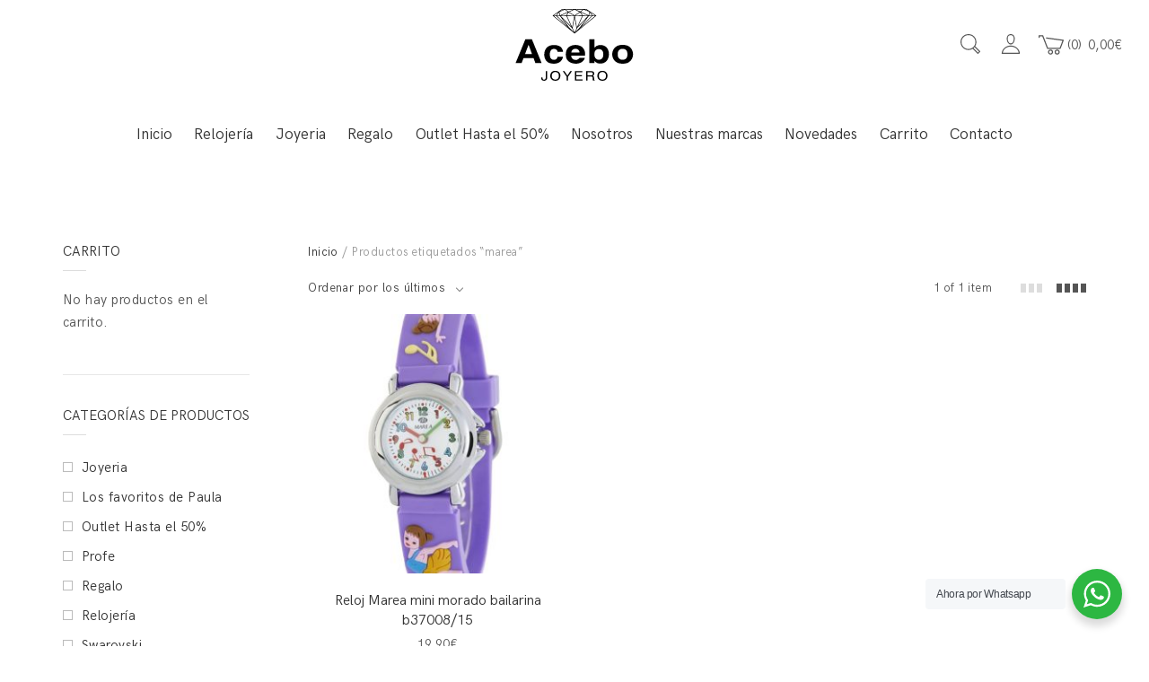

--- FILE ---
content_type: text/css
request_url: https://www.joyeriaacebo.com/wp-content/cache/asset-cleanup/css/item/halena__style-css-v3e68559d0d21d8c656562d9b2e5dbe359ecaecf2.css
body_size: 22061
content:
/*!/wp-content/themes/halena/style.css*/@font-face{font-family:'HK-Grotesk';src:url(/wp-content/themes/halena/css/fonts/hk-grotesk/HKGrotesk-Regular.eot);src:url('/wp-content/themes/halena/css/fonts/hk-grotesk/HKGrotesk-Regular.eot?#iefix') format('embedded-opentype'),url(/wp-content/themes/halena/css/fonts/hk-grotesk/HKGrotesk-Regular.woff2) format('woff2'),url(/wp-content/themes/halena/css/fonts/hk-grotesk/HKGrotesk-Regular.woff) format('woff'),url(/wp-content/themes/halena/css/fonts/hk-grotesk/HKGrotesk-Regular.ttf) format('truetype'),url('/wp-content/themes/halena/css/fonts/hk-grotesk/HKGrotesk-Regular.svg#svgFontName') format('svg');font-weight:400}html{font-size:15px;-webkit-tap-highlight-color:#fff0;text-rendering:optimizeLegibility}body{font-family:"hk-grotesk",serif;font-weight:400;font-size:16px;line-height:1.7;letter-spacing:.03em;color:#555;background-color:#fff;-webkit-font-smoothing:antialiased;-moz-osx-font-smoothing:grayscale;font-feature-settings:"ss04"}button,input,select,textarea{font-family:inherit;font-size:inherit;line-height:inherit;letter-spacing:inherit}a{color:#333}.h1,.h2,.h3,.h4,.h5,.h6,h1,h2,h3,h4,h5,h6{font-family:"hk-grotesk",sans-serif;font-weight:400;line-height:1.4;letter-spacing:0em;color:#333}.alert .alert-link,.btn,.btn-link,blockquote{font-weight:400}.h1 .small,.h1 small,.h2 .small,.h2 small,.h3 .small,.h3 small,.h4 .small,.h4 small,.h5 .small,.h5 small,.h6 .small,.h6 small,h1 .small,h1 small,h2 .small,h2 small,h3 .small,h3 small,h4 .small,h4 small,h5 .small,h5 small,h6 .small,h6 small{line-height:1;color:#333}.h1,.h2,.h3,h1,h2,h3{margin-top:12px;margin-bottom:12px}.h1 .small,.h1 small,.h2 .small,.h2 small,.h3 .small,.h3 small,h1 .small,h1 small,h2 .small,h2 small,h3 .small,h3 small{font-size:65%}.h4,.h5,.h6,h4,h5,h6{margin-top:10px;margin-bottom:10px}.h4 .small,.h4 small,.h5 .small,.h5 small,.h6 .small,.h6 small,h4 .small,h4 small,h5 .small,h5 small,h6 .small,h6 small{font-size:75%}.h1,h1{font-size:48px}.h2,h2{font-size:40px}.h3,h3{font-size:34px}.h4,h4{font-size:28px}.h5,h5{font-size:24px}.h6,h6{font-size:20px}p{margin:0 0 30px}blockquote{position:relative;font-size:140%;padding:11px 0 11px 40px;margin:0;margin-bottom:30px;border-width:5px;border-color:#1e1e20;overflow:hidden}blockquote span{font-size:240px;line-height:1;position:absolute;top:-10px;left:0;opacity:.2}.agni-blockquote{border:0}.agni-blockquote-reverse span,blockquote.pull-right span{right:0;left:auto}.agni-blockquote-reverse,blockquote.pull-right{padding-right:40px;border:0}.container,.container-fluid{margin-right:auto;margin-left:auto;padding-left:15px;padding-right:15px}b,strong{font-weight:400}*{min-height:0;min-width:0}.has-dark-mode button,.has-dark-mode input[type="button"],.has-dark-mode input[type="reset"],.has-dark-mode input[type="submit"]{border-color:#444}.has-dark-mode button:hover,.has-dark-mode input[type="button"]:hover,.has-dark-mode input[type="reset"]:hover,.has-dark-mode input[type="submit"]:hover{border-color:#444}.has-dark-mode button:focus,.has-dark-mode input[type="button"]:focus,.has-dark-mode input[type="reset"]:focus,.has-dark-mode input[type="submit"]:focus,.has-dark-mode button:active,.has-dark-mode input[type="button"]:active,.has-dark-mode input[type="reset"]:active,.has-dark-mode input[type="submit"]:active{border-color:#444}.has-dark-mode input[type="text"],.has-dark-mode input[type="email"],.has-dark-mode input[type="url"],.has-dark-mode input[type="password"],.has-dark-mode input[type="search"],.has-dark-mode textarea{border-color:#444}@media (min-width:768px){.container{width:750px}}@media (min-width:992px){.container{width:970px}}@media (min-width:1200px){.container{width:1170px}.boxed{width:1170px}}@media (min-width:1500px){.container{width:1280px}}.btn-block,input[type=submit].btn-block,input[type=reset].btn-block,input[type=button].btn-block{width:100%}.row{margin-left:-20px;margin-right:-20px}.col-xs-1,.col-sm-1,.col-md-1,.col-lg-1,.col-xs-2,.col-sm-2,.col-md-2,.col-lg-2,.col-xs-3,.col-sm-3,.col-md-3,.col-lg-3,.col-xs-4,.col-sm-4,.col-md-4,.col-lg-4,.col-xs-5,.col-sm-5,.col-md-5,.col-lg-5,.col-xs-6,.col-sm-6,.col-md-6,.col-lg-6,.col-xs-7,.col-sm-7,.col-md-7,.col-lg-7,.col-xs-8,.col-sm-8,.col-md-8,.col-lg-8,.col-xs-9,.col-sm-9,.col-md-9,.col-lg-9,.col-xs-10,.col-sm-10,.col-md-10,.col-lg-10,.col-xs-11,.col-sm-11,.col-md-11,.col-lg-11,.col-xs-12,.col-sm-12,.col-md-12,.col-lg-12{position:relative;min-height:1px;padding-left:20px;padding-right:20px}.btn,input[type="submit"],button,a.button{font-size:13px;line-height:1.3;display:inline-block;margin-bottom:0;text-align:center;vertical-align:middle;cursor:pointer;white-space:nowrap;padding:19px 32px;-webkit-transition:all 0.2s ease;transition:all 0.2s ease;-ms-touch-action:manipulation;touch-action:manipulation;-webkit-user-select:none;-moz-user-select:none;-ms-user-select:none;user-select:none}.btn{position:relative;border:2px solid;border-color:#fff0}.btn:focus,.btn:hover{text-decoration:none}.btn:active{outline:0;box-shadow:0}.btn-default,input.btn-default{color:#fff;background-color:#555;border-color:#555}.btn-primary,input.btn-primary{color:#fff;background-color:#333;border-color:#333}.btn-accent,input.btn-accent{color:#fff;background-color:#1e1e20;border-color:#1e1e20}.btn-white,input.btn-white{color:#333;background-color:#fff;border-color:#fff}.btn-alt,.btn-alt:focus,.btn-alt:hover,input.btn-alt,input.btn-alt:focus,input.btn-alt:hover{background-color:#fff0}.btn-default.btn-alt,input.btn-default.btn-alt{color:#555;border-color:#555}.btn-primary.btn-alt,input.btn-primary.btn-alt{color:#333;border-color:#333}.btn-accent.btn-alt,input.btn-accent.btn-alt{color:#1e1e20;border-color:#1e1e20}.btn-white.btn-alt,input.btn-white.btn-alt{color:#fff;border-color:#fff}.btn:not(.btn-plain){background:none;border:none;-webkit-transition:color 0.3s;transition:color 0.3s;-webkit-transition-timing-function:cubic-bezier(.75,0,.125,1);transition-timing-function:cubic-bezier(.75,0,.125,1)}.btn:not(.btn-plain)::before,.btn:not(.btn-plain)::after{content:'';z-index:-1;border-radius:inherit;pointer-events:none;position:absolute;top:0;left:0;width:100%;height:100%;-webkit-backface-visibility:hidden;-webkit-transition:-webkit-transform 0.3s,opacity 0.3s;transition:transform 0.3s,opacity 0.3s;-webkit-transition-timing-function:cubic-bezier(.75,0,.125,1);transition-timing-function:cubic-bezier(.75,0,.125,1)}.btn:not(.btn-plain)::before{border:2px solid;border-color:#fff0;opacity:0;-webkit-transform:scale3d(1.2,1.2,1);transform:scale3d(1.2,1.2,1)}.btn:not(.btn-plain):hover::before{opacity:1;-webkit-transform:scale3d(1,1,1);transform:scale3d(1,1,1)}.btn:not(.btn-plain):hover::after{opacity:0;-webkit-transform:scale3d(.8,.8,1);transform:scale3d(.8,.8,1)}.btn.btn-alt:not(.btn-plain)::after{background:#fff0;border:2px solid}.btn.btn-alt:not(.btn-plain):hover::before{border-color:#fff0}.btn-default{color:#fff}.btn-default:hover{color:#555}.btn-default::before,.btn-default:hover::before{border-color:#555}.btn-default::after{background:#555}.btn-default.btn-alt:hover{color:#fff}.btn-default.btn-alt::after{border-color:#555}.btn-default.btn-alt:hover::before{background:#555}.btn-primary{color:#fff}.btn-primary:hover{color:#333}.btn-primary::before,.btn-primary:hover::before{border-color:#333}.btn-primary::after{background:#333}.btn-primary.btn-alt:hover{color:#fff}.btn-primary.btn-alt::after{border-color:#333}.btn-primary.btn-alt:hover::before{background:#333}.btn-accent{color:#fff}.btn-accent:hover{color:#1e1e20}.btn-accent::before,.btn-accent:hover::before{border-color:#1e1e20}.btn-accent::after{background:#1e1e20}.btn-accent.btn-alt:hover{color:#fff}.btn-accent.btn-alt::after{border-color:#1e1e20}.btn-accent.btn-alt:hover::before{background:#1e1e20}.btn-white{color:#333}.btn-white:hover{color:#fff}.btn-white::before,.btn-white:hover::before{border-color:#fff}.btn-white::after{background:#fff}.btn-white.btn-alt:hover{color:#333}.btn-white.btn-alt::after{border-color:#fff}.btn-white.btn-alt:hover::before{background:#fff}.btn-link{color:#333;border-bottom:1px solid;border-color:#fff0}.btn-link:focus,.btn-link:hover{border-color:#333;padding-bottom:7px}.btn,.btn:active{background-image:none}.btn:active,.btn:focus,a:focus,a:hover{outline:0}.btn-link,a,a:focus,a:hover{text-decoration:none}.btn-lg{padding:22px 38px;font-size:14px}.btn-sm{padding:18px 28px}.btn-xs{padding:10px 19px;font-size:10px}.btn-block{display:block;font-size:15px}.btn-block+.btn-block{margin-top:5px}.btn.btn-plain{padding:0;padding-bottom:5px;background-color:#fff0}.btn-lg.btn-plain{font-size:14px;padding-bottom:7px}.btn-sm.btn-plain{font-size:12px;padding-bottom:4px}.btn-xs.btn-plain{font-size:11px;padding-bottom:2px}.btn-default.btn-plain,input.btn-default.btn-plain{color:#555;border-color:#555}.btn-primary.btn-plain,input.btn-primary.btn-plain{color:#333;border-color:#333}.btn-accent.btn-plain,input.btn-accent.btn-plain{color:#1e1e20;border-color:#1e1e20}.btn-white.btn-plain,input.btn-white.btn-plain{color:#fff;border-color:#fff}.btn-plain,.btn-plain:focus,.btn-plain:hover{padding:0;border:0;padding-bottom:5px;border-bottom:2px solid;text-transform:uppercase}.btn-plain,.btn-plain:focus,.btn-plain:hover{background-color:#fff0}.btn-plain.btn-white{color:#fff}.alert{padding:15px;margin-bottom:22px;border:1px solid #fff0;border-radius:0}.alert h4{margin-top:0;color:inherit}.alert>p,.alert>ul{margin-bottom:0}.alert>p+p{margin-top:5px}.alert-dismissable,.alert-dismissible{padding-right:35px}.alert-dismissable .close,.alert-dismissible .close{position:relative;top:-2px;right:-21px;color:inherit}.alert-success{color:#1C7540;background-color:#93FFBE}.alert-success hr{border-top-color:#c9e2b3}.alert-success .alert-link{color:#2b542c}.alert-info{color:#1C5F75;background-color:#93F0FF}.alert-info hr{border-top-color:#a6e1ec}.alert-info .alert-link{color:#245269}.alert-warning{background-color:#FDEEAC;color:#8a6d3b}.alert-warning hr{border-top-color:#f7e1b5}.alert-warning .alert-link{color:#66512c}.alert-danger{color:#751C1C;background-color:#FF9393}.alert-danger hr{border-top-color:#e4b9c0}.alert-danger .alert-link{color:#843534}.progress{overflow:hidden;height:2px;background-color:#eee}.progress-bar{float:left;width:0;height:100%;line-height:22px;color:#fff;text-align:center;background-color:#333;-webkit-transition:width .6s ease;-o-transition:width .6s ease;transition:width .6s ease}th{font-weight:400}table td{padding:10px 8px 4px 0}table thead th{font-weight:400;padding:10px 8px 8px 0;border-bottom:2px solid;border-color:#1e1e20}table tbody tr th{font-size:18px;color:#1e1e20}pre{background-color:#fff;font-size:17px}body,.content{background-color:#fff;overflow-x:hidden}.skrollable.bg-parallax{background-position:center center;background-repeat:no-repeat;background-attachment:fixed;background-size:cover;height:100%;width:100%}.agni-carousel-container{position:relative}.slick-slider{margin-bottom:0}.slick-nav{display:-webkit-box;display:-ms-flexbox;display:flex;-webkit-box-align:center;-ms-flex-align:center;align-items:center;position:absolute;top:-30px;right:0}.slick-prev,.slick-next{display:inline-block;font-size:16px;letter-spacing:0;padding:0;cursor:pointer;color:#555;border:none;outline:none;background:#fff0}.slick-next{left:70px}.slick-next:before{content:"/";margin:0 8px}.slick-prev:hover,.slick-prev:focus,.slick-next:hover,.slick-next:focus{outline:none}.slick-dots{display:block;padding:0;margin:0;list-style:none;text-align:center;margin-left:25px}.slick-dots li{position:relative;display:inline-block;margin:0 5px;padding:0;cursor:pointer}.slick-dots li button{display:block;width:8px;height:8px;padding:4px;line-height:0;cursor:pointer;color:#fff0;border-radius:50%;border:1px solid;border-color:#999;outline:none;background:#fff0}.slick-dots li.slick-active button{background:#000;border-color:#000}.slick-dots li button:hover,.slick-dots li button:focus{outline:none}a:hover,i:hover,input:hover,textarea:hover{-webkit-transition:all 0.3s ease;transition:all 0.3s ease}.back-to-top{display:table;background-color:#242424;position:fixed;right:60px;bottom:100px;width:36px;height:36px;text-align:center;border-radius:2px;cursor:pointer;vertical-align:middle;z-index:2}.back-to-top a{display:table-cell;line-height:0;font-size:20px;color:#fff;vertical-align:middle}.overlay{position:absolute;top:0;left:0;bottom:0;width:100%;background-color:rgb(0 0 0 / .6)}.has-grayscale img{filter:grayscale(1);-webkit-filter:grayscale(1);-webkit-transition:all 0.3s ease;transition:all 0.3s ease}.has-grayscale:hover img{filter:none;-webkit-filter:grayscale(0)}.justify-content-flex-start{-webkit-box-pack:start;-ms-flex-pack:start;justify-content:flex-start}.justify-content-center{-webkit-box-pack:center;-ms-flex-pack:center;justify-content:center}.justify-content-flex-end{-webkit-box-pack:end;-ms-flex-pack:end;justify-content:flex-end}.align-items-flex-start{-webkit-box-align:start;-ms-flex-align:start;align-items:flex-start;text-align:left}.align-items-center{-webkit-box-align:center;-ms-flex-align:center;align-items:center;text-align:center}.align-items-flex-end{-webkit-box-align:end;-ms-flex-align:end;align-items:flex-end;text-align:right}.header-navigation-menu,.header-top-bar,.strip-header-bar{background-color:#fff}.header-short-note{position:fixed;font-size:12px;left:auto;right:0;display:inline-block;z-index:9;bottom:0;max-width:300px;padding:10px}.header-short-note span{display:inline-block;padding:6px 10px;background-color:#000;color:#fff}.header-top-bar{min-height:40px;width:100%;position:absolute;z-index:9;-webkit-transition:all 500ms linear;transition:all 500ms linear}.header-top-bar span i{margin-right:15px}.header-top-bar span{margin-right:20px;display:inline-block;padding:8px 0;font-size:14px}.header-top-bar .social-icons{float:right;padding:8px 0;margin-left:20px}.header-top-bar .social-icons{display:inline-block;font-size:15px}.additional-nav-menu{float:right;display:inline-block;padding:8px 0;font-size:13px}.additional-nav-menu .top-nav-menu-content,.additional-nav-menu .footer-nav-menu-content{margin-bottom:0}.additional-nav-menu .sub-menu{display:none}.additional-nav-menu a{color:#999}.additional-nav-menu a:hover{color:#1e1e20}.additional-nav-menu li{padding-left:3px;padding-right:0}.additional-nav-menu li:after{content:"/";padding-left:7px;color:#d5d5d5}.additional-nav-menu li:last-child{padding-right:0}.additional-nav-menu li:last-child:after{content:"";padding:0}.header-icon .logo-text{font-size:30px}.center-header-menu .header-center-menu-top-flex{min-height:80px}.center-header-menu .header-center-menu-top-flex{display:-webkit-box;display:-ms-flexbox;display:flex;-webkit-box-pack:justify;-ms-flex-pack:justify;justify-content:space-between;-webkit-box-align:center;-ms-flex-align:center;align-items:center}.center-header-menu .header-center-menu-top-flex>div{min-width:210px;-webkit-box-flex:1;-webkit-flex:1;-ms-flex:1;flex:1}.center-header-menu .header-center-menu-top-flex .header-logo-container{-webkit-box-ordinal-group:3;-webkit-order:2;-ms-flex-order:2;order:2}.center-header-menu .header-center-menu-top-flex .header-additional-primary-container{-webkit-box-ordinal-group:2;-webkit-order:1;-ms-flex-order:1;order:1}.center-header-menu .header-center-menu-top-flex .header-menu-icons-container{-webkit-box-ordinal-group:4;-webkit-order:3;-ms-flex-order:3;order:3}.center-header-menu .header-center-menu-top-flex>div{display:-webkit-box;display:-webkit-flex;display:-ms-flexbox;display:flex}.center-header-menu .header-center-menu-top-flex .header-logo-container{-webkit-box-pack:center;-ms-flex-pack:center;justify-content:center}.center-header-menu .header-menu-flex{-webkit-box-pack:center;-ms-flex-pack:center;justify-content:center}.center-header-menu .header-center-menu-top-flex .header-menu-toggle-container{display:none}.side-header-menu .tab-nav-menu .additional-primary-nav-menu-content{display:none}.nav-menu a{font-family:"hk-grotesk",sans-serif;font-weight:400;letter-spacing:0em;color:#333}ul.nav-menu-content>li>a,div.nav-menu-content ul>li>a{font-size:17px;letter-spacing:0em}ul.additional-primary-nav-menu-content>li>a,div.additional-primary-nav-menu-content ul>li>a{font-size:15px}@media (min-width:991px){.toggle-nav-menu .burg-icon:only-child{padding:15px 0}.shrink-header-menu:not(.side-header-menu) .toggle-nav-menu .burg-icon:only-child{padding:0}}.header-navigation-menu{width:100%;position:absolute;z-index:9;-webkit-transition:all 0.5s ease;transition:all 0.5s ease}.header-top-bar+.header-navigation-menu{margin-top:40px}.header-navigation-menu-container{height:100%}.header-sticky{position:fixed}.top-sticky,.admin-bar .top-sticky,.header-top-bar+.header-navigation-menu.top-sticky{margin-top:0;position:fixed}.transparent-header-menu{background-color:transparent!important}.fullwidth-header-menu .header-menu-content{margin-left:25px;margin-right:25px}.fullwidth-header-menu .header-center-menu-top-content{margin:0 15px}.header-menu-flex{min-height:110px}.header-menu-flex{display:-webkit-box;display:-ms-flexbox;display:flex;-webkit-box-orient:horizontal;-webkit-box-direction:normal;-webkit-flex-direction:row;-ms-flex-direction:row;flex-direction:row;-webkit-box-align:stretch;-ms-flex-align:stretch;align-items:stretch;-webkit-box-pack:justify;-webkit-justify-content:space-between;-ms-flex-pack:justify;justify-content:space-between;-webkit-transition:all 0.4s ease;transition:all 0.4s ease}.header-menu-flex>div{display:-webkit-box;display:-webkit-flex;display:-ms-flexbox;display:flex;-webkit-box-align:center;-ms-flex-align:center;align-items:center;padding:0;border:0}.header-menu-flex.right-menu-flex>div:first-child{margin-right:auto}.header-menu-flex.left-menu-flex>div:last-child{margin-left:auto}.header-menu-flex.left-menu-flex>div:first-child .header-icon{padding-right:15px}.header-menu-flex.center-menu-flex>div{min-width:210px;-webkit-box-flex:3;-webkit-flex:3;-ms-flex:3;flex:3}.header-menu-flex.center-menu-flex.lmi .header-menu{-webkit-box-flex:3;-webkit-flex:3;-ms-flex:3;flex:3}.header-menu-flex.center-menu-flex.lmi .header-menu,.header-menu-flex.center-menu-flex.mli .header-logo-container,.header-menu-flex.center-menu-flex.lim .header-menu-icons-container{-webkit-box-pack:center;-webkit-justify-content:center;-ms-flex-pack:center;justify-content:center;-webkit-box-align:center;-webkit-align-items:center;-ms-flex-align:center;align-items:center}.header-menu-flex.lim .header-menu{-webkit-box-pack:end;-webkit-justify-content:flex-end;-ms-flex-pack:end;justify-content:flex-end}.header-menu-flex.lmi .header-logo-container,.header-menu-flex.mli .header-menu,.header-menu-flex.lim .header-logo-container{-webkit-box-ordinal-group:2;-webkit-order:1;-ms-flex-order:1;order:1}.header-menu-flex.lmi .header-menu,.header-menu-flex.mli .header-logo-container,.header-menu-flex.lim .header-menu-icons-container{-webkit-box-ordinal-group:3;-webkit-order:2;-ms-flex-order:2;order:2}.header-menu-flex.lmi .header-menu-icons-container,.header-menu-flex.mli .header-menu-icons-container,.header-menu-flex.lim .header-menu{-webkit-box-ordinal-group:4;-webkit-order:3;-ms-flex-order:3;order:3}.header-menu-icons-container{display:-webkit-box;display:-webkit-flex;display:-ms-flexbox;display:flex;-webkit-box-pack:end;-webkit-justify-content:flex-end;-ms-flex-pack:end;justify-content:flex-end}.header-menu-toggle-container{display:-webkit-box;display:-ms-flexbox;display:flex;-webkit-box-align:center;-ms-flex-align:center;align-items:center}.header-menu-icons{display:-webkit-inline-box;display:-webkit-inline-flex;display:-ms-inline-flexbox;display:inline-flex;-webkit-box-align:center;-ms-flex-align:center;align-items:center;border:0}.header-menu-icons>div{-webkit-box-ordinal-group:1;-webkit-order:0;-ms-flex-order:0;order:0}.header-logo{display:block;background-color:#fff;border-bottom:1px solid;border-color:#d5d5d5}.header-icon{display:-webkit-inline-box;display:-ms-inline-flexbox;display:inline-flex;-ms-flex-direction:column;flex-direction:column;-webkit-box-pack:center;-ms-flex-pack:center;justify-content:center;-webkit-box-align:center;-ms-flex-align:center;align-items:center;position:relative;width:auto;line-height:0;border:0}.header-icon .logo-icon{text-decoration:none;display:block}.header-icon .logo-icon:focus{outline:0}.header-icon .logo-text{display:block;color:#333;text-decoration:none;line-height:1;padding:0}.header-icon .site-title .logo-additional{position:absolute;top:50%;transform:translateY(-50%)}.header-icon img,.header-icon a,.header-menu-toggle,.header-menu-icons,.nav-menu,.header-sticky,.agni-nav-menu-sticky{-webkit-transition:all ease 0.5s;transition:all ease 0.5s}.header-icon img{padding:0}.header-icon img,.header-icon .header-logo-icon-svg{max-width:100px;height:auto}.header-icon .header-logo-icon-svg{height:50px}.header-navigation-menu:not(.header-sticky) .logo-additional{display:none}.header-sticky:not(.center-header-menu):not(.side-header-menu) .header-icon-additional-logo .logo-additional{position:absolute;top:50%;-webkit-transform:translateY(-50%);transform:translateY(-50%)}.header-sticky:not(.side-header-menu) .header-icon.header-icon-additional-logo .logo-additional,.header-icon .site-title .logo-additional{visibility:hidden;opacity:0}.header-sticky.top-sticky:not(.side-header-menu) .header-icon.header-icon-additional-logo .logo-additional,.header-sticky.top-sticky:not(.side-header-menu) .header-icon .site-title .logo-additional{visibility:visible;opacity:1}.header-sticky.side-header-menu .header-icon .site-title .logo-additional{display:none}.header-sticky.top-sticky:not(.side-header-menu) .header-icon.header-icon-additional-logo .logo-main,.header-sticky.top-sticky:not(.side-header-menu) .header-icon .site-title .logo-main{visibility:hidden;opacity:0}.header-sticky.center-header-menu .header-icon.header-icon-additional-logo .logo-additional,.header-sticky.side-header-menu .header-icon.header-icon-additional-logo .logo-additional{width:0;height:0}.header-sticky.top-sticky.center-header-menu .header-icon.header-icon-additional-logo .logo-additional,.header-sticky.top-sticky.side-header-menu .header-icon.header-icon-additional-logo .logo-additional{width:auto;height:auto}.header-sticky.top-sticky.center-header-menu .header-icon.header-icon-additional-logo .logo-main,.header-sticky.top-sticky.side-header-menu .header-icon.header-icon-additional-logo .logo-main{width:0;height:0}.reverse_skin.header-sticky:not(.side-header-menu) .header-icon.header-icon-additional-logo .logo-main,.reverse_skin .header-icon .site-title .logo-main{visibility:hidden;opacity:0}.reverse_skin.header-sticky.top-sticky:not(.side-header-menu) .header-icon.header-icon-additional-logo .logo-main,.reverse_skin.header-sticky.top-sticky:not(.side-header-menu) .header-icon .site-title .logo-main{visibility:visible;opacity:1}.reverse_skin.header-sticky:not(.side-header-menu) .header-icon.header-icon-additional-logo .logo-additional,.reverse_skin .header-icon .site-title .logo-additional{visibility:visible;opacity:1}.reverse_skin.header-sticky.top-sticky:not(.side-header-menu) .header-icon.header-icon-additional-logo .logo-additional,.reverse_skin.header-sticky.top-sticky:not(.side-header-menu) .header-icon .site-title .logo-additional{visibility:hidden;opacity:0}@media (min-width:768px){.header-navigation-menu.shrink-header-menu:not(.side-header-menu),.header-navigation-menu.shrink-header-menu:not(.side-header-menu) .header-logo{min-height:50px}.shrink-header-menu:not(.side-header-menu) .header-icon .logo-text{font-size:30px}.shrink-header-menu .header-menu-flex{min-height:60px}.shrink-header-menu:not(.side-header-menu) .header-icon img,.shrink-header-menu:not(.side-header-menu) .header-icon .header-logo-icon-svg{max-width:90px}.header-navigation-menu.center-header-menu:not(.side-header-menu) .header-icon{max-height:none}}.header-menu-border:not(.center-header-menu) .header-icon,.header-menu-border-additional:not(.center-header-menu) .header-icon,.header-menu-flex.left-menu-flex>div:first-child .header-icon{padding-right:30px}.header-menu-border .header-menu,.header-menu-border-additional .header-menu{padding-right:30px}.header-menu-border .center-menu-flex.lmi .header-menu,.header-menu-border-additional .center-menu-flex.lmi .header-menu{padding-left:30px}.nav-menu{width:auto;max-width:100%;height:auto;display:inline-block}.menu-item img{width:100%;height:auto;margin-bottom:8px}.nav-menu>a{width:auto;display:inline-block!important}div.nav-menu-content>ul{margin-bottom:0}.nav-menu-content{margin:0;padding:0}.additional-primary-nav-menu-content{display:-webkit-box;display:-ms-flexbox;display:flex;-webkit-box-orient:horizontal;-webkit-box-direction:reverse;-ms-flex-direction:row-reverse;flex-direction:row-reverse}ul.additional-primary-nav-menu-content.nav-menu-content li>ul.sub-menu{display:none}ul.nav-menu-content>ul,div.nav-menu-content ul>ul{margin-bottom:0}ul.nav-menu-content li,div.nav-menu-content ul li{display:inline-block;position:relative;line-height:inherit}ul.nav-menu-content>li:before,div.nav-menu-content>ul>li:before{float:left;position:relative;margin-left:10px;left:10px;line-height:inherit}ul.nav-menu-content .sub-menu li:before,div.nav-menu-content ul .sub-menu li:before{padding-right:10px;left:32px;top:9px;float:left;position:relative;margin-right:32px;line-height:inherit;width:24px;text-align:center}.nav-menu li ul{margin-bottom:0;margin-left:0}.nav-menu-content li a{outline:medium none;display:block}.nav-menu-content li a:hover,.nav-menu-content li a:active,.nav-menu-content li.current-menu-item:not(.current_page_item)>a,.nav-menu-content li ul li.current-menu-item:not(.current_page_item)>a{color:#1e1e20}.nav-menu-content .current_page_ancestor .current-menu-item:not(.current_page_item)>a{color:#333}.nav-menu-content .current_page_ancestor .current-menu-item:not(.current_page_item)>a:hover{color:#1e1e20}ul.nav-menu-content>li>a,div.nav-menu-content ul>li>a{display:inline;padding:5px 10px}ul.nav-menu-content:not(.additional-primary-nav-menu-content)>li:first-child>a,div.nav-menu-content:not(.additional-primary-nav-menu-content)>ul>li:first-child>a,ul.additional-primary-nav-menu-content>li:last-child>a,div.additional-primary-nav-menu-content>ul>li:last-child>a{padding-left:0}ul.nav-menu-content:not(.additional-primary-nav-menu-content)>li:last-child>a,div.nav-menu-content:not(.additional-primary-nav-menu-content)>ul>li:last-child>a,ul.additional-primary-nav-menu-content>li:first-child>a,div.additional-primary-nav-menu-content>ul>li:first-child>a{padding-right:0}.has-menu-button ul.nav-menu-content:not(.additional-primary-nav-menu-content)>li:last-child,.has-menu-button div.nav-menu-content:not(.additional-primary-nav-menu-content)>ul>li:last-child{padding-left:5px}.has-additional-primary-menu-button ul.additional-primary-nav-menu-content>li:last-child,.has-additional-primary-menu-button div.additional-primary-nav-menu-content>ul>li:last-child{padding-right:7px}.has-menu-button ul.nav-menu-content:not(.additional-primary-nav-menu-content)>li:last-child>a,.has-menu-button div.nav-menu-content:not(.additional-primary-nav-menu-content)>ul>li:last-child>a,.has-additional-primary-menu-button ul.additional-primary-nav-menu-content>li:last-child>a,.has-additional-primary-menu-button div.additional-primary-nav-menu-content>ul>li:last-child>a{padding:6px 16px;border:2px solid;border-color:#1e1e20}.nav-menu-content .sub-menu,.nav-menu-content .children{padding:16px 0;position:absolute;background-color:#f6f6f6;line-height:1.6;z-index:4;left:0;margin-top:0;visibility:hidden;opacity:0;-webkit-transition:margin-top 0.4s ease 0.13s,opacity 0.4s ease-in 0.13s,visibility 0.4s ease 0.13s;transition:margin-top 0.4s ease 0.13s,opacity 0.4s ease-in 0.13s,visibility 0.4s ease 0.13s}.nav-menu-content .sub-menu ul,.nav-menu-content .children ul{left:100%;top:0;margin-left:1px}.fullwidth-header-menu .right-menu-flex .nav-menu-content>li:not(.megamenu) .sub-menu ul,.nav-menu-content>li:last-child .sub-menu ul,.has-menu-button .nav-menu-content>li:nth-last-child(2) .sub-menu ul{right:100%;top:0;margin-right:1px}ul.nav-menu-content ul a,div.nav-menu-content ul ul a{margin:0;padding:5px 25px;line-height:1.6;font-size:15px}ul.nav-menu-content>li>ul,div.nav-menu-content>li>ul{margin-left:-15px}ul.nav-menu-content>li:first-child>ul,div.nav-menu-content>li:first-child>ul{margin-left:-25px}ul.nav-menu-content ul a,div.nav-menu-content ul ul a{width:240px}div.nav-menu-content ul ul a{display:block}ul.nav-menu-content li:hover>ul,div.nav-menu-content ul li:hover>ul{display:block;visibility:visible;opacity:1}ul.nav-menu-content>li:hover>ul,div.nav-menu-content ul>li:hover>ul{margin-top:15px}.nav-submenu-indicator{float:right;font-size:15px}.nav-menu-content .menu-item-has-children>a:after,.tab-nav-menu-content .menu-item-has-children>a:after{font-family:"FontAwesome";content:"\f107";display:inline-block;padding-left:6px;font-size:13px;line-height:1;padding:8px}.nav-menu-content li ul .menu-item-has-children>a:after{float:right;position:absolute;top:8px;right:25px}.header-navigation-menu.has-no-arrows .nav-menu-content>.menu-item-has-children>a:after,.header-navigation-menu .nav-menu-content li.megamenu>ul>.menu-item-has-children>a:after,.header-navigation-menu.side-header-menu.has-no-arrows .tab-nav-menu-content>.menu-item-has-children>a:after,.header-navigation-menu.side-header-menu .tab-nav-menu-content li.megamenu ul .menu-item-has-children>a:after{display:none}.tab-nav-menu-content .menu-item-has-children>a:after{position:absolute}.tab-nav-menu{width:auto;max-width:100%;max-height:500px;background-color:#fff;overflow:hidden}.tab-nav-menu-content .sub-menu{padding-left:25px;padding-top:5px}.tab-nav-menu a:hover{color:#1e1e20}.tab-nav-menu-content li{list-style:none;padding:8px 0;position:relative}.tab-nav-menu-content li:before{padding-right:10px}.tab-nav-menu-content li:first-child{padding-top:0}.tab-nav-menu-content li:last-child{padding-bottom:0}.tab-nav-menu-content .sub-menu{display:none}.tab-nav-menu-content li a.indicator{font-size:24px;float:right;padding:5px 10px;line-height:1;margin-top:5px}.tab-nav-menu-content .sub-menu li a.indicator{padding:2px 10px}.indicator i{line-height:0}.toggle-nav-menu{float:right;color:#333}.toggle-nav-menu>div{display:table-cell;vertical-align:middle;cursor:pointer;-webkit-transition:padding ease 0.5s;transition:padding ease 0.5s}.toggle-nav-menu>.burg-text{padding-right:15px}.toggle-nav-menu i{display:block;font-size:40px;line-height:0;padding:10px 0;-webkit-transform:scale(.7,1);-ms-transform:scale(.7,1);transform:scale(.7,1);margin-right:-10px}.toggle-nav-menu a:focus{outline:0}.center-header-menu .megamenu{position:static}.center-header-menu .megamenu.col2>.sub-menu,.center-header-menu .megamenu.col3>.sub-menu{width:100%;margin-left:0;-webkit-box-pack:center;-ms-flex-pack:center;justify-content:center}.megamenu .sub-menu ul{width:100%;position:relative;left:0;margin-right:0;margin-left:0;-webkit-transition:opacity 0.4s ease-in 0.13s,visibility 0.4s ease 0.13s;transition:opacity 0.4s ease-in 0.13s,visibility 0.4s ease 0.13s}.megamenu:hover .sub-menu ul{visibility:visible;opacity:1}.megamenu .sub-menu ul li{display:block}ul.nav-menu-content li.megamenu>ul,ul.nav-menu-content li.megamenu:hover>ul{display:-webkit-box;display:-ms-flexbox;display:flex;-ms-flex-wrap:wrap;flex-wrap:wrap}.megamenu.col2>ul.sub-menu{width:402px}.megamenu.col3>ul.sub-menu{width:603px}.megamenu>ul .sub-menu{padding:0;padding-bottom:20px}.megamenu>ul .sub-menu a{font-size:14px}.nav-menu-content>li.megamenu:last-child .sub-menu ul{margin-right:0}@media (min-width:992px){.megamenu .sub-menu ul{display:inline-block}.megamenu .sub-menu .sub-menu .sub-menu{position:absolute;left:100%;padding:15px 0;margin-top:-12px;margin-left:-20px;opacity:0;visibility:hidden;border:1px solid;border-color:#ddd}}.megamenu .sub-menu .sub-menu li:hover .sub-menu{opacity:1;visibility:visible}.megamenu.col2>ul.sub-menu>li:nth-child(even){border-right:0}.megamenu.col3>ul.sub-menu>li:nth-child(3n+0){border-right:0}.megamenu>.sub-menu>li{border-right:1px solid;border-color:#ddd;margin-right:-1px;margin-left:1px}.megamenu>.sub-menu>li a{width:200px}.megamenu>.sub-menu>li .sub-menu{position:static}.megamenu .menu-item-has-children>a:after{right:25px}.social-icons{margin-bottom:0;font-size:16px}.header-social{display:inline-block}.header-social{margin-right:0;line-height:1;padding:7px 0 7px 25px}.header-social li:last-child{padding-right:0}.header-social a{color:#555}.strip-header-social-icon .header-menu-icons{display:-webkit-box;display:-ms-flexbox;display:flex;-webkit-box-orient:vertical;-webkit-box-direction:normal;-ms-flex-direction:column;flex-direction:column}.toggle-circled{border:1px solid;border-color:#d5d5d5;line-height:1;width:32px;padding:1px;border-radius:50%;height:32px}.header-toggle{margin-top:2px;margin-left:17px;cursor:pointer;line-height:1}.header-toggle svg>*{fill:inherit}.header-toggle-icon-svg{max-width:28px;height:22px}.header-toggle:not(.header-cart-toggle) ul{position:absolute;padding:5px 0;margin-left:-5px;border:1px solid;border-color:#ddd;background-color:#fff0;visibility:hidden;opacity:0;transition:visibility 0s ease 0s,opacity 0.5s ease;-webkit-transition:visibility 0s ease 0s,opacity 0.5s ease;z-index:2}.header-toggle:not(span.header-toggle):hover ul,.header-toggle:hover .header-search{visibility:visible;opacity:1;transition-delay:0s;-webkit-transition-delay:0s}.header-currency-toggle{margin-right:12px}.header-currency-toggle:hover>ul{visibility:visible;opacity:1}.header-currency-toggle>span:after{content:"\e688";font-family:"Pe-icon-7-stroke";font-size:18px;position:absolute;margin-top:-3px}.agni-currency-switch a.woocs_flag_view_item{margin:0;width:auto;height:auto;padding:6px 9px}.agni-currency-switch a.woocs_flag_view_item.woocs_flag_view_item_current{opacity:1}.header-toggle li{list-style:none}.header-toggle:not(.header-cart-toggle) a,.header-toggle span{display:inline-block;font-size:15px;color:#333;letter-spacing:0em;word-wrap:normal}.header-toggle span i{font-size:20px;line-height:1}.header-search{display:-webkit-box;display:-ms-flexbox;display:flex;position:fixed;width:100%;height:100%;top:0;bottom:0;left:auto;right:0;padding:30px 45px;z-index:3;overflow-y:auto;visibility:visible;opacity:1;-webkit-transition:all 0.8ms cubic-bezier(.77,0,.175,1);transition:all 0.8s cubic-bezier(.77,0,.175,1)}.header-search.search-invisible{visibility:hidden;opacity:0}.header-search-overlay{background-color:rgb(255 255 255 / .9)}.header-search-close{position:absolute;top:0;right:0;padding:10px 16px;font-size:36px;cursor:pointer}.header-search input[type="text"]{position:relative;display:block;width:360px;padding:15px;color:#1e1e20;margin:auto;background-color:#fff0;border:0;border-bottom:2px solid;border-color:#ddd;visibility:visible;opacity:1}.header-search.search-invisible input[type="text"]{visibility:hidden;opacity:0}.header-search-overlay{position:fixed;top:0;left:0;right:0;bottom:0;z-index:-1}.header-lang-toggle span{font-size:18px}.header-lang-toggle ul,.header-social-toggle ul{visibility:hidden;opacity:0}.header-lang-toggle:hover ul,.header-social-toggle:hover ul{visibility:visible;opacity:1}.header-lang-toggle a{padding:.55em .7em}.header-wpml-toggle span{font-size:13px;padding:9px 6px}.header-social-toggle ul li{display:block;padding:0}.header-social-toggle a{font-size:16px;padding:6px 10px}.header-social-toggle span i{padding-left:0}.tab-header-social-toggle{display:none}.burg{display:block;margin:24px 0;position:relative}.burg:before{content:'';position:absolute}.burg:after{content:'';position:absolute}.burg,.burg:before,.burg:after{background-color:#333;-ms-transition:0.2s;-webkit-transition:0.2s;transition:0.2s}.burg,.burg:before,.burg:after{width:3px;height:3px;border-radius:50%}.burg:before{top:-7px}.burg:after{top:7px}.header-navigation-menu .toggle-nav-menu{position:relative;display:block}.header-navigation-menu:not(.side-header-menu) .toggle-nav-menu div:last-child{position:relative;z-index:2}.header-navigation-menu:not(.side-header-menu) .tab-nav-menu-wrap{position:fixed;top:0;bottom:0;left:0;right:0;opacity:1;visibility:visible;-webkit-transition:all 0.8ms cubic-bezier(.77,0,.175,1);transition:all 0.8s cubic-bezier(.77,0,.175,1)}.header-navigation-menu:not(.side-header-menu) .tab-nav-menu-wrap.tab-invisible{opacity:0;visibility:hidden}.header-navigation-menu:not(.side-header-menu) .tab-nav-menu-wrap .tab-nav-menu-overlay{position:absolute;top:0;left:0;right:0;bottom:0;background-color:#000;opacity:.7}.header-navigation-menu:not(.side-header-menu) .tab-nav-menu{display:-webkit-box;display:-webkit-flex;display:-ms-flexbox;display:flex;-webkit-box-orient:vertical;-webkit-box-direction:normal;-ms-flex-direction:column;flex-direction:column;-webkit-box-align:start;-ms-flex-align:start;align-items:flex-start;position:fixed;top:0;bottom:0;left:auto;right:0;width:260px;height:100%;max-height:none;z-index:1;-webkit-transition:all 0.8ms cubic-bezier(.77,0,.175,1);transition:all 0.8s cubic-bezier(.77,0,.175,1)}.header-navigation-menu:not(.side-header-menu) .tab-invisible .tab-nav-menu{right:-260px}.header-navigation-menu:not(.side-header-menu) .tab-nav-menu>ul{width:100%}.header-navigation-menu:not(.side-header-menu) .tab-nav-menu-content>li{bottom:-25px}.header-navigation-menu:not(.side-header-menu) .tab-nav-menu-content{position:relative;padding:30px;margin-left:0;margin-bottom:0;overflow-y:scroll}.header-navigation-menu:not(.side-header-menu) .tab-nav-menu a{display:inline-block}.header-navigation-menu:not(.side-header-menu) .tab-nav-menu a.indicator{position:absolute;padding-left:20px}.header-navigation-menu:not(.side-header-menu) .tab-nav-menu-content .sub-menu{padding-left:0}.header-navigation-menu:not(.side-header-menu) .tab-nav-menu-content li{border-bottom:0}.header-navigation-menu:not(.side-header-menu) .tab-nav-menu-content .sub-menu li{padding:5px 0}.header-navigation-menu:not(.side-header-menu) .tab-nav-menu-content .sub-menu li a{font-size:15px}.header-navigation-menu:not(.side-header-menu) .tab-nav-menu-content .sub-menu li .sub-menu li a{font-size:16px}.header-navigation-menu:not(.side-header-menu) .tab-nav-menu .additional-primary-nav-menu-content{border-top:1px solid;border-color:#eee;padding:30px}.header-navigation-menu:not(.side-header-menu) .tab-nav-menu .additional-primary-nav-menu-content li{display:block;padding:8px 0}.header-navigation-menu:not(.side-header-menu) .tab-nav-menu .additional-primary-nav-menu-content li:first-child{padding-top:0}.header-navigation-menu:not(.side-header-menu) .tab-nav-menu .additional-primary-nav-menu-content li:last-child{padding-bottom:0}.header-navigation-menu .tab-header-menu-toggle{display:none}.minimal-header-menu .header-menu-content .additional-primary-nav-menu-content{display:none}.minimal-header-menu .tab-nav-menu .additional-primary-nav-menu-content{display:block;margin-top:auto}.center-header-menu .header-logo-container{float:none;text-align:center;display:block}.center-header-menu .header-menu .nav-menu{float:left}.side-header-menu .header-menu-content .header-menu-icons{display:none}.header-navigation-menu .site-info{display:none}.side-header-menu .tab-nav-menu-content{padding-top:25px}.side-header-menu .header-toggle{margin-left:20px}.side-header-menu .header-additional-primary-container{margin-top:auto}.side-header-menu .additional-primary-nav-menu-content{-webkit-box-orient:vertical;-webkit-box-direction:reverse;-ms-flex-direction:column-reverse;flex-direction:column-reverse;padding:0 35px}.side-header-menu .additional-primary-nav-menu-content li{padding:8px 0}.side-header-menu .footer-content{padding:15px 0}.side-header-menu .site-info{display:block;padding:0 35px;padding-bottom:15px}.side-header-menu .site-info .footer-nav-menu a{font-size:13px}.strip-header-bar{width:60px;height:100%;position:absolute;top:0;left:250px;margin-left:0}@media (min-width:1200px){.strip-header-menu-toggle .burg-text{font-size:18px;font-weight:400;padding:13px 0}}.strip-header-menu .strip-header-menu-container{display:-webkit-box;display:-ms-flexbox;display:flex;-webkit-box-orient:vertical;-webkit-box-direction:normal;-ms-flex-direction:column;flex-direction:column;-webkit-box-pack:justify;-ms-flex-pack:justify;justify-content:space-between;height:100%;width:250px;position:fixed;z-index:1;top:0;left:-250px;overflow-x:hidden;visibility:hidden;-webkit-transition:0.6s ease;transition:0.6s ease}.strip-header-menu.strip-header-menu-opened{left:0}.strip-header-menu.strip-header-menu-opened .strip-header-menu-container{left:0;visibility:visible}.strip-header-menu .strip-header-menu-container .header-additional-primary-container{margin-top:auto}.strip-header-bar .header-toggle-icon-svg{height:18px}.strip-header-bar .header-cart-toggle>span{display:-webkit-box;display:-ms-flexbox;display:flex;-webkit-box-orient:vertical;-webkit-box-direction:normal;-ms-flex-direction:column;flex-direction:column}.strip-header-bar .header-cart-toggle .header-cart-icon{margin-bottom:3px}.strip-header-bar,.strip-header-menu-content{-webkit-transition:left .5s ease;transition:left .5s ease}.strip-header-menu .strip-header-menu-container>.header-logo-container{display:none}.strip-header-menu .strip-header-menu-container .header-menu-icons{display:none}.strip-header-menu-content{position:relative;margin-left:60px;left:0}div.footer-nav-menu-content,.footer-nav-menu-content ul{padding-left:0;margin-left:0}div.footer-nav-menu-content li,.footer-nav-menu-content ul li{display:inline-block;padding-right:10px}.side-header-menu .site-info .additional-nav-menu li:after{padding-left:0}.site-footer{background-color:#f6f7f8}.footer-colophon.no-option{padding:20px 0;font-size:13px}.footer-content{padding:30px 0}.side-header-menu .footer-content-style-1{padding-bottom:0}.footer-content-style-1:not(.side-footer-content){display:-webkit-box;display:-ms-flexbox;display:flex;-webkit-box-align:center;-ms-flex-align:center;align-items:center;-ms-flex-wrap:wrap;flex-wrap:wrap}.footer-content-style-1:not(.side-footer-content)>div{text-align:center;display:-webkit-box;display:-ms-flexbox;display:flex;-webkit-box-flex:1;-ms-flex:1;flex:1;flex-basis:50%;padding:25px 0}.footer-content-style-1:not(.side-footer-content)>div:first-child{text-align:left;-webkit-box-pack:start;-ms-flex-pack:start;justify-content:flex-start}.footer-content-style-1:not(.side-footer-content)>div:last-child,.footer-content-style-1:not(.side-footer-content) div.footer-logo-container,.footer-content-style-1:not(.side-footer-content) .footer-menu-container{text-align:right;-webkit-box-pack:end;-ms-flex-pack:end;justify-content:flex-end}.footer-content-style-1:not(.side-footer-content)>div:only-child{-webkit-box-pack:center;-ms-flex-pack:center;justify-content:center}.footer-content-style-1:not(.side-footer-content) .footer-logo-container{-webkit-box-ordinal-group:5;-ms-flex-order:4;order:4}.footer-content-style-1:not(.side-footer-content) .footer-text-container{-webkit-box-ordinal-group:4;-ms-flex-order:3;order:3}.footer-content-style-1:not(.side-footer-content) .footer-menu-container{-webkit-box-ordinal-group:3;-ms-flex-order:2;order:2}.footer-content-style-1:not(.side-footer-content) .footer-social-container{-webkit-box-ordinal-group:2;-ms-flex-order:1;order:1}.border-header-menu-content+.site-footer{display:none}.border-header-menu+.border-header-menu-footer,.border-header-menu-right,.border-header-menu-left{position:fixed;z-index:9;background-color:#f6f7f8}.border-header-menu+.border-header-menu-footer{bottom:0;left:15px;right:15px}.border-header-menu-right{top:0;right:0;bottom:0;width:30px}.border-header-menu-left{top:0;left:0;bottom:0;width:30px}.border-header-menu-footer .footer-content-style-1{padding:3px 0}.border-header-menu-footer .footer-content-style-1 .footer-social-container{text-align:right}.border-header-menu-footer .footer-content-style-1 .footer-menu-container{text-align:center}.footer-logo-container{padding-bottom:20px}.footer-logo-container img{max-height:64px}.footer-text-container{padding-bottom:10px}.footer-text{font-size:14px;color:#999;padding:10px 0}.footer-social .social-icons{font-size:20px}.footer-social li{padding:4px}.footer-nav-menu{float:none;padding:8px 0}.circled{border:1px solid;border-color:#d5d5d5;line-height:1;width:32px;border-radius:50%;height:32px}.footer-social .circled{display:inline-block;vertical-align:middle;padding:7px 0;margin:0 7px;color:#d5d5d5;border-color:#d5d5d5}.footer-social .no-circled{display:inline-block;vertical-align:middle;padding:4px 7px 3px 7px}.footer-content-style-2 .footer-social .no-circled{font-size:18px}.footer-content-style-2{text-align:center;padding-top:70px;padding-bottom:40px}.footer-content-style-2 .footer-nav-menu{padding-bottom:30px}.footer-content-style-2 .footer-social:after{content:"";border-bottom:1px solid;border-color:#d5d5d5;display:block;position:relative;margin:auto;margin-top:20px;margin-bottom:20px;width:360px}.footer-bar{font-size:15px}.footer-bar .container-fluid .footer-widget-row aside{padding:0 60px;padding:0 3%}.footer-widget-row{padding-top:4%;padding-bottom:4%}.footer-bar .widget li{padding:4px 0}.footer-bar .widget p{margin-bottom:10px}.footer-bar .widget-title{margin-bottom:25px}.footer-bar .textwidget i{font-size:30px;color:#333;vertical-align:middle}.footer-bar form.mc4wp-form .halena-subscribe-form-style-1{position:relative}.footer-bar form.mc4wp-form .halena-subscribe-form-style-1 input{width:auto;margin:0;border-radius:0}.footer-bar form.mc4wp-form .halena-subscribe-form-style-1 input[type="text"]{display:none}.footer-bar form.mc4wp-form .halena-subscribe-form-style-1 input[type="email"]{border-color:#1e1e20}.footer-bar form.mc4wp-form .halena-subscribe-form-style-1 input[type="submit"].halena-submit-for-popup{display:none}.footer-bar form.mc4wp-form .halena-subscribe-form-style-1 input[type="submit"].halena-submit-for-widget{display:block;font-family:linea-arrows-10!important;font-size:36px;background-color:#fff0;color:#1e1e20}.footer-bar form.mc4wp-form .halena-subscribe-form-style-1 input[type="submit"]{position:absolute;right:0;top:0;padding:11px 25px}.footer-bar form.mc4wp-form .halena-subscribe-form-style-1 input:not([type="submit"]){width:100%;padding:20px}.footer-bar .has-dark-mode form.mc4wp-form .halena-subscribe-form-style-1 input[type="email"]{border-color:#ddd}.footer-bar .has-dark-mode form.mc4wp-form .halena-subscribe-form-style-1 input[type="submit"]{color:#fff}.widget_mc4wp_form_widget form{border:0}.has-padding,.has-padding .top-padding,.has-padding .bottom-padding,.has-padding .header-sticky,.has-padding .header-top-bar,.has-padding .header-navigation-menu{border-width:30px;border-style:solid}.has-padding .top-padding,.has-padding .bottom-padding{position:fixed;z-index:9;left:0;right:0;border-top:0;border-left:0;border-right:0}.has-padding .bottom-padding{bottom:0}.has-padding .top-padding{top:0}.admin-bar.has-padding .top-padding{top:32px}.has-padding .header-sticky{border-bottom:0}.has-padding .header-top-bar,.has-padding .header-navigation-menu{left:0;border-bottom:0;border-top:0}.has-padding .header-top-bar,.has-padding .header-navigation-menu:not(.header-sticky){border-top:0}.has-padding,.has-padding .top-padding,.has-padding .bottom-padding,.has-padding .header-top-bar,.has-padding .header-navigation-menu{border-color:#fff}.has-padding .top-padding,.has-padding .bottom-padding{z-index:8}.boxed{margin:auto}.boxed .header-navigation-menu:not(.side-header-menu),.boxed .header-top-bar,.boxed .header-sticky:not(.side-header-menu){width:auto;position:static}.has-padding .boxed .header-top-bar,.has-padding .boxed .header-navigation-menu{left:auto;border-left:0;border-right:0}.boxed .spacer{display:none}.particles{display:block;position:absolute;top:0;left:0;right:0;bottom:0}.particles .pg-canvas{width:100%;height:100%}.agni-slider{overflow:hidden}.agni-slider .slick-list,.agni-slider .slick-track,.agni-slider .agni-slide,.agni-slider .agni-slide-bg-container,.agni-slider .agni-slide-bg-image{height:100%}.agni-slider .agni-slide{position:relative}.agni-slide-bg{height:100%}.agni-slide .agni-slide-bg-image{background-attachment:scroll}.agni-slide-bg-video video{position:absolute;top:50%;left:50%;right:0;bottom:0;min-width:100%;min-height:100%;width:auto;height:auto;-webkit-transform:translate(-50%,-50%);transform:translate(-50%,-50%);z-index:-100}.agni-slide-bg-overlay{opacity:1;background-color:#fff0}.agni-slider:not(.agni-page-header) .owl-item.cloned .agni-gradient-map-overlay{z-index:1}.agni-slider:not(.agni-page-header) .owl-item.active .agni-gradient-map-overlay{z-index:2}.firefox .agni-slider:not(.agni-page-header) .owl-item.cloned .agni-gradient-map-overlay{z-index:1}.firefox .agni-slider:not(.agni-page-header) .owl-item.active .agni-gradient-map-overlay{z-index:3}.agni-slide-content-container{display:-webkit-box;display:-ms-flexbox;display:flex;-webkit-box-pack:start;-ms-flex-pack:start;justify-content:flex-start;-webkit-box-align:center;-ms-flex-align:center;align-items:center;position:absolute;top:0;right:0;bottom:0;left:0;height:100%}.agni-slide-content-container .agni-slide-content-inner{display:-webkit-box;display:-ms-flexbox;display:flex;-webkit-box-orient:vertical;-webkit-box-direction:normal;-ms-flex-direction:column;flex-direction:column}.agni-slide-content-container.j-flex-start{-webkit-box-pack:start;-ms-flex-pack:start;justify-content:flex-start}.agni-slide-content-container.j-center{-webkit-box-pack:center;-ms-flex-pack:center;justify-content:center}.agni-slide-content-container.j-flex-end{-webkit-box-pack:end;-ms-flex-pack:end;justify-content:flex-end}.agni-slide-content-container.a-flex-start{-webkit-box-align:start;-ms-flex-align:start;align-items:flex-start}.agni-slide-content-container.a-center{-webkit-box-align:center;-ms-flex-align:center;align-items:center}.agni-slide-content-container.a-flex-end{-webkit-box-align:end;-ms-flex-align:end;align-items:flex-end}.agni-slide-image{margin-bottom:3%}.agni-slide-image img{max-width:300px;width:auto;height:auto}.text-center>.agni-slide-image img{margin:auto}.text-right>.agni-slide-image img{margin-right:0}.agni-slide-title{font-size:64px;color:#fff;line-height:1.2;letter-spacing:-.02em;margin-bottom:35px}.agni-slide-title.primary-typo{line-height:1.2;letter-spacing:-.02em}.agni-slide-title h2{font-family:inherit;font-weight:inherit;font-size:100%;color:inherit;line-height:inherit;letter-spacing:inherit;margin:0}.agni-slide-description{font-size:18px;color:#fff;line-height:1.6;margin-bottom:30px}.agni-slide-description p{font-family:inherit;font-weight:inherit;font-size:100%;line-height:inherit;margin:0}.agni-slide-content-inner .agni-slide-divideline span{display:block;content:"";background-color:#fff;width:120px;height:2px;margin:auto;margin-top:20px;margin-bottom:30px}.agni-slide-justify-content-flex-start .agni-slide-divideline span{margin-left:0}.agni-slide-justify-content-center .agni-slide-divideline span{margin-left:auto;margin-right:auto}.agni-slide-justify-content-flex-end .agni-slide-divideline span{margin-right:0}.agni-slide-buttons>div{display:inline-block;vertical-align:middle;margin-bottom:20px;padding-left:20px}.agni-slide-buttons{margin-top:5px;margin-left:-20px;z-index:1}.agni-slide-buttons .btn-plain{padding:0;background-color:#fff0;border:0;margin-left:15px}.agni-slide-buttons .btn-plain i{padding:13px 12px 13px 15px;margin-left:13px;font-size:80%;border-radius:50%}.agni-slide-buttons .btn-white.btn-plain i{background-color:#fff;color:#1e1e20}.agni-slide-buttons .has-big-btn.btn-plain i{padding:38px 37px 38px 40px;margin-left:13px;font-size:150%;display:block;margin-top:15px;margin:0}.agni-slide-buttons .btn-white.btn-plain{color:#fff}.agni-slide-arrow{position:absolute;bottom:15px;left:50%;margin-left:-30px}.agni-slider .text-left .agni-slide-arrow{left:15px;margin-left:0}.agni-slider .text-right .agni-slide-arrow{right:15px;left:auto;margin-right:0}.agni-slide-arrow a{font-size:60px;color:#fff;text-align:center}.agni-slide-meta{padding-bottom:10px}.agni-slide-meta a{color:inherit}.agni-posttype-slider .agni-slide-buttons a{line-height:1;font-size:11px;padding:13px 25px}.agni-slider .slick-nav{top:auto;bottom:20px;right:20px}.slick-slide.has-slide-content-animation .agni-slide-image,.slick-slide.has-slide-content-animation .agni-slide-title,.slick-slide.has-slide-content-animation .agni-slide-description,.slick-slide.has-slide-content-animation .agni-slide-divideline,.slick-slide.has-slide-content-animation .agni-slide-btn:nth-child(1),.slick-slide.has-slide-content-animation .agni-slide-btn:nth-child(2),.slick-slide.slick-active.has-slide-content-animation .agni-page-header-breadcrumb{opacity:0;visibility:hidden;-webkit-animation-duration:1000ms;animation-duration:1000ms;-webkit-animation-fill-mode:both;animation-fill-mode:both}.slick-slide.slick-active.has-slide-content-animation .agni-slide-image.fade-in-up,.slick-slide.slick-active.has-slide-content-animation .agni-slide-title.fade-in-up,.slick-slide.slick-active.has-slide-content-animation .agni-slide-description.fade-in-up,.slick-slide.slick-active.has-slide-content-animation .agni-slide-divideline.fade-in-up,.slick-slide.slick-active.has-slide-content-animation .agni-slide-btn:nth-child(1).fade-in-up,.slick-slide.slick-active.has-slide-content-animation .agni-slide-btn:nth-child(2).fade-in-up,.slick-slide.slick-active.has-slide-content-animation .agni-page-header-breadcrumb.fade-in-up{opacity:1;visibility:visible;-webkit-animation-name:fadeInUp;animation-name:fadeInUp}.slick-slide.slick-active.has-slide-content-animation .agni-slide-image.fade-in-down,.slick-slide.slick-active.has-slide-content-animation .agni-slide-title.fade-in-down,.slick-slide.slick-active.has-slide-content-animation .agni-slide-description.fade-in-down,.slick-slide.slick-active.has-slide-content-animation .agni-slide-divideline.fade-in-down,.slick-slide.slick-active.has-slide-content-animation .agni-slide-btn:nth-child(1).fade-in-down,.slick-slide.slick-active.has-slide-content-animation .agni-slide-btn:nth-child(2).fade-in-down,.slick-slide.slick-active.has-slide-content-animation .agni-page-header-breadcrumb.fade-in-down{opacity:1;visibility:visible;-webkit-animation-name:fadeInDown;animation-name:fadeInDown}.slick-slide.slick-active.has-slide-content-animation .agni-slide-image.fade-in,.slick-slide.slick-active.has-slide-content-animation .agni-slide-title.fade-in,.slick-slide.slick-active.has-slide-content-animation .agni-slide-description.fade-in,.slick-slide.slick-active.has-slide-content-animation .agni-slide-divideline.fade-in,.slick-slide.slick-active.has-slide-content-animation .agni-slide-btn:nth-child(1).fade-in,.slick-slide.slick-active.has-slide-content-animation .agni-slide-btn:nth-child(2).fade-in,.slick-slide.slick-active.has-slide-content-animation .agni-page-header-breadcrumb.fade-in{opacity:1;visibility:visible;-webkit-animation-name:fadeIn;animation-name:fadeIn}.slick-slide.slick-active.has-slide-content-animation .agni-slide-image.zoom-in,.slick-slide.slick-active.has-slide-content-animation .agni-slide-title.zoom-in,.slick-slide.slick-active.has-slide-content-animation .agni-slide-description.zoom-in,.slick-slide.slick-active.has-slide-content-animation .agni-slide-divideline.zoom-in,.slick-slide.slick-active.has-slide-content-animation .agni-slide-btn:nth-child(1).zoom-in,.slick-slide.slick-active.has-slide-content-animation .agni-slide-btn:nth-child(2).zoom-in,.slick-slide.slick-active.has-slide-content-animation .agni-page-header-breadcrumb.zoom-in{opacity:1;visibility:visible;-webkit-animation-name:zoomIn;animation-name:zoomIn}.cd-headline.type .cd-words-wrapper::after{content:'';position:absolute;right:-12px;top:50%;bottom:auto;height:90%;width:3px;background-color:#333}.cd-headline.type .cd-words-wrapper.selected{background-color:rgb(170 170 170 / .4)}.ba-slider figcaption{position:absolute;bottom:0;right:0;padding:2px 12px;color:#fff;font-size:80%;white-space:nowrap}.ba-slider .resize figcaption{left:0;right:auto}.ba-slider .handle span{background-color:#1e1e20}.agni-text-slider .agni-slide-bg-container,.agni-image-slider .agni-slide-content-container{position:absolute;top:0;bottom:0;right:0;left:0}.agni-image-slider .agni-slide-content-container{z-index:1}.agni-page-header .breadcrumb{margin:10px 0}.agni-page-header .breadcrumb a{color:inherit}.rev_slider_wrapper .agni-button a{line-height:1;font-size:12px;padding:15px 35px;letter-spacing:.03em}.rev_slider_wrapper .agni-button a:hover{transform:none}.page .entry-title{margin-top:0}.page .has-margin,.blog .has-margin{padding:70px 0}.page .has-fullwidth>.container-fluid{padding:0}.page article .entry-header{margin-bottom:40px}.page .has-fullwidth article:not(.post),.page .has-fullwidth article:not(.post)>.entry-content{margin:0}.page .page-content{margin:0}.page-row{display:-webkit-box;display:-ms-flexbox;display:flex}.page-row.has-sidebar.left{-webkit-box-orient:horizontal;-webkit-box-direction:reverse;-ms-flex-direction:row-reverse;flex-direction:row-reverse}.page-row .page-content{-webkit-box-flex:9;-webkit-flex:9;-ms-flex:9;flex:9}.page-row .page-sidebar{-webkit-box-flex:3;-webkit-flex:3;-ms-flex:3;flex:3}.page-row.has-sidebar:not(.left) .page-content{padding-right:45px}.page-row.has-sidebar.left .page-content{padding-left:45px}.has-fullwidth:not(.has-container) .page-container{padding:0}.has-fullwidth:not(.has-container) .page-row{margin:0}.has-fullwidth:not(.has-container) .page-column{padding:0}.page-container.container .has-sidebar .container{width:100%}.page-404{display:-webkit-box;display:-ms-flexbox;display:flex;-webkit-box-align:center;-ms-flex-align:center;align-items:center;padding:100px 0}.error-404 .page-title{font-size:80px}.error-404 .page-title:before{content:"#";font-family:linea-basic-elaboration-10!important;font-size:100px;display:block}.error-404 p{margin-bottom:40px;font-size:20px;color:#999}.error-404 .search-form{max-width:450px}.error-404 .search-form .search-field{text-align:left}.agni-maintenance-mode-header-icon{text-align:center;padding:40px}.agni-maintenance-mode-content{display:-webkit-box;display:-ms-flexbox;display:flex;-webkit-box-align:center;-ms-flex-align:center;align-items:center;-webkit-box-pack:center;-ms-flex-pack:center;justify-content:center;-webkit-box-orient:vertical;-webkit-box-direction:normal;-ms-flex-direction:column;flex-direction:column;padding:0 15px;padding-top:10%;text-align:center}.maintenance-icon{display:inherit;font-size:64px;line-height:0;-webkit-animation-name:spin;-webkit-animation-duration:4000ms;-webkit-animation-iteration-count:infinite;-webkit-animation-timing-function:linear;-moz-animation-name:spin;-moz-animation-duration:4000ms;-moz-animation-iteration-count:infinite;-moz-animation-timing-function:linear;-ms-animation-name:spin;-ms-animation-duration:4000ms;-ms-animation-iteration-count:infinite;-ms-animation-timing-function:linear;animation-name:spin;animation-duration:4000ms;animation-iteration-count:infinite;animation-timing-function:linear}@-ms-keyframes spin{from{-ms-transform:rotate(0deg)}to{-ms-transform:rotate(360deg)}}@-moz-keyframes spin{from{-moz-transform:rotate(0deg)}to{-moz-transform:rotate(360deg)}}@-webkit-keyframes spin{from{-webkit-transform:rotate(0deg)}to{-webkit-transform:rotate(360deg)}}@keyframes spin{from{transform:rotate(0deg)}to{transform:rotate(360deg)}}article img{max-width:100%;height:auto}.sticky:before{content:"\e69b";display:inline-block;font-family:"Pe-icon-7-stroke";font-size:24px;position:absolute;top:-10px;right:0;margin-right:45px;-webkit-transform:rotate(90deg);transform:rotate(90deg)}.grid-layout-post .sticky:before{margin-right:15px}.modern-layout-post .sticky:before,.modern-2-layout-post .sticky:before{margin-top:25px;margin-right:35px}.blog-post{padding:90px 0}.blog-post .entry-content{margin-top:0}.entry-thumbnail{position:relative;margin-bottom:40px;transition:all 0.3s ease;-webkit-transition:all 0.3s ease}.entry-meta{font-size:14px;margin-top:0;margin-bottom:5px}.entry-meta a{color:#999}.entry-meta .cat-links{display:inline-block;padding:0 10px}.entry-meta .posted-on{text-transform:uppercase;font-size:13px}.entry-title{margin-bottom:30px}.blog-post .has-sidebar .blog-post-sidebar{padding-left:50px}.blog-post .has-sidebar.left .blog-post-sidebar{padding-right:50px;padding-left:0}.blog-post .standard-item .entry-thumbnail{min-width:1050px;padding-right:90px}.blog-post .has-sidebar .standard-item .entry-thumbnail{min-width:700px}.blog-post .standard-item .entry-thumbnail-container{display:-webkit-box;display:-ms-flexbox;display:flex}.blog-post .standard-item .entry-excerpt-container{display:-webkit-box;display:-ms-flexbox;display:flex;-webkit-box-orient:vertical;-webkit-box-direction:normal;-ms-flex-direction:column;flex-direction:column;-webkit-box-pack:justify;-ms-flex-pack:justify;justify-content:space-between;-webkit-box-align:start;-ms-flex-align:start;align-items:flex-start;min-width:200px}.blog-post .standard-item .entry-title{font-size:45px}.blog-post .standard-item .entry-content{max-width:600px;margin-bottom:40px}.blog-post .standard-item .entry-content.no-excerpt{text-align:left}.blog-post .standard-item.entry-content-has-background .entry-content,.blog-post .standard-item.entry-content-has-border .entry-content{padding-top:4%;padding-bottom:4%}.blog-post.has-fullwidth{margin:0;padding:0}.blog-post.has-fullwidth>.container-fluid{padding:0}.blog-post .standard-item,.blog-post .list-item{margin-bottom:90px}.blog-post .list-item.minimal{margin-bottom:0}.blog-post .entry-thumbnail{margin-bottom:0}.blog-post .entry-content-has-background .entry-content{background-color:#f6f6f6}.blog-post .entry-content-has-border .entry-content{border:1px solid;border-color:#eee}.grid-layout-post .site-main{display:-webkit-box;display:-ms-flexbox;display:flex;-ms-flex-wrap:wrap;flex-wrap:wrap;margin:0 -15px}.grid-layout-post .site-main.owl-carousel{margin:0}.minimal-list-layout-post.has-fullwidth{margin:0;padding:0}.firefox .grid-layout-post .blog-column #primary-blog{margin-left:-.1px}.blog-post .blog-column.carousel-blog-column{margin:0}article.grid-item .entry-title{font-size:20px;margin-bottom:0}article.grid-item .entry-title:after{margin-left:0}article.grid-item .entry-thumbnail{margin-bottom:0}article.grid-item .entry-post-excerpt{margin-top:10px}article.grid-item.entry-content-has-background .entry-content,article.grid-item.entry-content-has-border .entry-content{padding:10px 35px 15px}article.grid-item.entry-content-has-border .entry-content{border-top:0}article.grid-item .entry-meta{margin-top:25px}article.grid-item .entry-meta .cat-links{display:none}article.grid-item.grid-item-style-2 .entry-content{padding:30px 45px 30px;background-color:#fff}article.grid-item.grid-item-style-2 .entry-title{text-transform:uppercase;letter-spacing:.2em;word-wrap:break-word}article.grid-item.grid-item-style-2 .entry-meta{margin-top:0}article.grid-item.modern .entry-title,article.grid-item.modern .entry-meta,article.grid-item.modern .entry-content{text-align:left}article.grid-item.modern{position:relative;line-height:1;margin:0;padding:0;overflow:visible}article.grid-item.modern .entry-meta>span{margin-bottom:20px;padding-left:0;display:block}article.grid-item.modern .entry-meta .cat-links{margin-bottom:0}article.grid-item.modern .posted-on{float:none}article.grid-item.modern .posted-on a{padding-left:0}article.grid-item.modern .entry-content{padding:40px;margin:0}article.grid-item.modern.has-post-thumbnail .entry-content{position:absolute;top:0;right:0;left:0;bottom:0;margin:0 0;padding:40px;border:1px solid;border-color:#fff0;background-color:#fff0;transition:all 0.3s ease;-webkit-transition:all 0.3s ease}article.grid-item.modern:not(.has-post-thumbnail) .entry-content{min-height:320px}.modern-layout-post article.grid-item.modern.has-post-thumbnail:hover .entry-content{background-color:transparent!important}.modern-layout-post article.grid-item.modern.has-post-thumbnail.entry-content-has-background .entry-content{right:-1px;left:-1px;bottom:-1px}.modern-layout-post article.grid-item.modern.has-post-thumbnail.entry-content-has-border .entry-thumbnail{opacity:0}.modern-layout-post article.grid-item.modern.has-post-thumbnail.entry-content-has-border:hover .entry-thumbnail{opacity:1}.modern-layout-post article.grid-item.modern.has-post-thumbnail.entry-content-has-border:hover .entry-content{border-color:transparent!important}.modern-layout-post article.grid-item.modern.has-post-thumbnail:not(.entry-content-has-background):not(.entry-content-has-border) .entry-content a,.modern-layout-post article.grid-item.modern.has-post-thumbnail.entry-content-has-background:hover .entry-content a,.modern-layout-post article.grid-item.modern.has-post-thumbnail.entry-content-has-border:hover .entry-content a{color:#d5d5d5}.modern-layout-post article.grid-item.modern.has-post-thumbnail:not(.entry-content-has-background):not(.entry-content-has-border) .entry-content .entry-title a,.modern-layout-post article.grid-item.modern.has-post-thumbnail.entry-content-has-background:hover .entry-content .entry-title a,.modern-layout-post article.grid-item.modern.has-post-thumbnail.entry-content-has-border:hover .entry-content .entry-title a{color:#f0f0f0}article.grid-item.modern .entry-meta{position:absolute;bottom:40px;margin:0}article.grid-item.modern .entry-title{margin:0;margin-bottom:60px}article.grid-item.modern .entry-thumbnail{margin-bottom:0}article.list-item{width:100%}article.list-item:first-of-type{padding-top:0}article.list-item:last-child{border-color:#fff0}article.list-item .entry-meta{margin-top:20px}article.list-item{display:-webkit-box;display:-webkit-flex;display:-ms-flexbox;display:flex}article.list-item .entry-thumbnail{-webkit-box-flex:3;-webkit-flex:3;-ms-flex:3;flex:3;margin:0}article.list-item .entry-content{-webkit-box-flex:5;-webkit-flex:5;-ms-flex:5;flex:5;margin:0;padding-left:7%}article.list-item.entry-content-has-background .entry-content,article.list-item.entry-content-has-border .entry-content{padding-right:7%;padding-top:2%;padding-bottom:2%}article.minimal{position:relative;overflow:hidden;padding:0;margin:0}article.minimal .entry-thumbnail{position:absolute;top:-50%;left:-50%;width:200%;height:200%;padding:0;z-index:0}article.minimal .entry-thumbnail img{position:absolute;top:0;left:0;right:0;bottom:0;margin:auto;min-width:50%;min-height:50%;max-width:100%;height:auto}article.minimal .entry-content{width:100%;padding:60px 0;margin-left:auto;margin-right:auto;display:block;background-color:#fff;z-index:0;transition:all 0.3s ease;-webkit-transition:all 0.3s ease}article.minimal.has-post-thumbnail:hover .entry-content{background-color:#fff0}article.minimal.has-post-thumbnail:hover .entry-content a{color:#fff}article.minimal.has-post-thumbnail:hover .entry-content{color:#fff}.modern-2-layout-post article.grid-item.modern.has-post-thumbnail:hover{z-index:2}.modern-2-layout-post article.grid-item.modern.has-post-thumbnail:hover .entry-thumbnail{-webkit-transform:scale(1.05);transform:scale(1.05)}.modern-2-layout-post article.grid-item.modern .entry-content{background-color:#fff;border:1px solid;border-color:#ddd}.modern-2-layout-post article.grid-item.modern.has-post-thumbnail:hover .entry-content{background-color:#fff0;border:0;border-color:#fff0}.modern-2-layout-post article.grid-item.modern.has-post-thumbnail:hover .entry-content a{color:#d5d5d5}.modern-2-layout-post article.grid-item.modern.has-post-thumbnail:hover .entry-content .entry-title a{color:#f0f0f0}.blog .cat-links a{display:inline-block;margin:0 5px}.blog .cat-links a:first-child{margin-left:0}.blog .cat-links a:last-child{margin-right:0}.more-link{display:inline-block;margin-top:35px;border-bottom:1px solid;font-size:14px;text-transform:uppercase}.grid-item .more-link{margin-top:20px}.post-author{position:absolute;margin-top:-43px}.post-author a{color:#1e1e20}.entry-footer{margin-top:25px}.entry-footer .entry-meta{float:left}.post-sharing-buttons-label{font-size:13px}.post-sharing-buttons{border-top:1px solid;border-color:#e8e8e8;padding:25px 0 0;text-align:center}.post-sharing-buttons ul{display:inline-block;margin-bottom:0;margin-left:10px}.post-sharing-buttons ul li{padding:0 8px}.post-sharing-buttons a{font-size:16px;color:#555;display:inline-block;text-align:center;margin-top:0}.post-sharing-buttons a:hover{color:#1e1e20}.navigation-container .nav-links{display:-webkit-box;display:-ms-flexbox;display:flex;z-index:9}.navigation-container .nav-links>div{float:none}.navigation-container .nav-divide{width:1px;border:1px solid;border-color:#eee}.navigation-container .nav-links .nav-inner a{display:-webkit-box;display:-ms-flexbox;display:flex;-webkit-box-align:center;-ms-flex-align:center;align-items:center;-webkit-box-pack:end;-ms-flex-pack:end;justify-content:flex-end}.navigation-container .nav-links .nav-previous a{-webkit-box-pack:start;-ms-flex-pack:start;justify-content:flex-start}.navigation-container .nav-links .nav-inner .nav-post-thumbnail img{max-width:100px;height:auto;width:100%}.navigation-container .nav-links .nav-post-content{padding:0 20px}.navigation-container .nav-links .nav-post-content span{display:block;line-height:1.6;color:#999}.navigation-container .nav-links .nav-post-content .nav-post-title{color:#1e1e20}.posts-navigation{margin:40px 0}.posts-navigation .nav-links{display:table;width:100%}.posts-navigation .nav-links>div{display:table-cell;float:none}.posts-navigation .nav-links span{font-family:"Pe-icon-7-stroke";font-size:24px;margin:0 -5px;vertical-align:middle}.posts-navigation .nav-links a{display:inline-block;font-size:15px;padding:12px 34px;background-color:#1e1e20;color:#fff}.has-dark-mode .post-navigation-container .post-navigation .nav-links{background-color:#1d1d1d}.blog-post .page-number-navigation{margin-left:15px;margin-right:15px}.page-number-navigation{margin-top:30px}.page-number-navigation ul>li{display:inline-block;float:left;border-right:0;padding:4px;vertical-align:middle}ul.page-numbers{display:inline-block;padding-left:0;vertical-align:middle}.page-numbers li a,.page-numbers li span{padding:2px 3px}.page-numbers li span:not(.dots){border-bottom:1px solid;border-color:#ddd}.page-number-navigation ul>li:first-child a.prev,.page-number-navigation ul>li:last-child a.next{font-size:30px;line-height:1;float:right;margin-top:-3px}.page-number-navigation ul>li:first-child a.prev{margin-right:-10px}.page-number-navigation ul>li:last-child a.next{margin-left:-10px;vertical-align:middle}.blog-single-post{background-color:#f0f0f0}.blog-single-post article,.blog-single-post .post-navigation,.author-bio{margin-bottom:40px}.blog-single-post-content{width:50%;margin:auto}.blog-single-post .has-sidebar.blog-single-container{display:-webkit-box;display:-ms-flexbox;display:flex}.blog-single-post .has-sidebar .blog-single-post-content{-webkit-box-flex:9;-ms-flex:9;flex:9;margin-top:0;padding-right:70px}.blog-single-post .has-sidebar .sidebar{-webkit-box-flex:3;-ms-flex:3;flex:3}.blog-single-post .entry-thumbnail{margin-left:-60px;margin-right:-60px}.blog-single-post .has-sidebar .entry-thumbnail,.blog-single-post .has-sidebar .post-navigation{margin-left:0;margin-right:0}.blog-single-post.has-container article>div.entry-thumbnail:first-child{padding-top:0}.blog-single-post .entry-thumbnail img{width:auto}.blog-single-post .entry-content a{border-bottom:1px solid}.blog-single-post .entry-content img{margin-bottom:30px}.blog-single-post .no-sidebar .entry-content{font-size:20px}.blog-single-post .no-sidebar .entry-content p img.alignleft{margin-left:-60px}.blog-single-post .no-sidebar .entry-content p img.alignright{margin-right:-60px}.blog-single-post .entry-title{margin-top:10px;margin-bottom:40px}.blog-single-post .entry-meta{margin-bottom:15px}.blog-single-post .tags-links{display:block;margin-bottom:5px;text-align:right}.blog-single-post .tags-links a{text-decoration:none;margin-left:5px;color:#333;font-weight:400}.blog-single-post .tags-links a:before{content:"#";padding-left:5px}.blog-single-post .post-navigation{padding:30px;border:1px solid;border-color:#ddd;margin-left:-60px;margin-right:-60px}.post-format-indent{background-color:#25262b;padding:10%;text-align:center}.post-format-indent .post-format-link{font-size:30px;word-wrap:break-word;font-style:italic;color:#fff}.post-format-link:before,.post-format-quote:before{font-family:"Pe-icon-7-stroke";content:"\e641";font-style:normal;display:block;width:80px;height:80px;font-size:32px;line-height:80px;background-color:#fff;clear:both;color:#333;margin:auto;text-align:center;border-radius:50%;margin-bottom:20px}.post-format-indent .post-format-quote{font-size:24px;word-wrap:break-word;font-style:italic;color:#fff;margin-bottom:0}.post-format-quote:before{font-family:"Ionicons";content:"\f347"}.post-format-indent .post-format-quote cite{font-size:16px;font-weight:400}.author-title{font-size:20px}.author-content{display:table;max-width:100%;padding:30px;border:1px solid;border-color:#eee}.author-avatar,.author-details{display:table-cell;vertical-align:top}.author-avatar img{border-radius:50px}.author-details{padding-left:25px}.author-details .author-name,.author-details .author-description{margin-top:0;margin-bottom:10px}.author-details .author-name{font-size:18px;margin-bottom:5px}#comments{padding-top:20px}.comments-title{padding-bottom:20px;margin-bottom:30px}.comment-list{padding-left:0;font-size:90%}.comment-list li{list-style:none}.comment-list li.pingback{margin-bottom:25px}.comment-list li.pingback a{font-weight:400}.comment-list article{padding-left:0;padding-right:0;position:relative;margin-bottom:40px;padding-bottom:20px;border-bottom:1px solid;border-color:#f0f0f0}.comment-author img{float:left;margin-right:20px}.comment-metadata a{color:#999}.comment-metadata span{float:right}.comment-list ul{padding-left:30px}.comment-list .reply{position:absolute;top:0;right:0}.comment-content{margin-left:80px;margin-top:15px}.comment-respond{margin-top:20px}.comment-reply-title{font-size:24px}.comment-form label{display:block;margin-bottom:2px}.comment-form .comment-notes,.comment-form .logged-in-as{margin-bottom:40px;font-size:14px}.comment-form input:not([type="submit"]),.comment-form textarea{width:100%;margin-bottom:30px;padding:14px 14px;background-color:#fff0;border:1px solid;border-color:#e5e5e5}.comment-form input[type="submit"]{background-color:#fff0;border:2px solid;border-color:#333;;padding:13px 25px;color:#333}.archive .page-header-archive,.search .page-header{padding-bottom:0}.archive .page-title,.search .page-title{margin-top:0}.post-password-form input{vertical-align:middle}.post-password-form input[type="password"]{background-color:#f0f1f2;padding:15px 20px;line-height:1;border:0}.post-password-form input[type="submit"]{background-color:#1e1e20;color:#fff;padding:12px 24px;line-height:1;border:0}.sidebar .widget{font-size:15px;margin:35px 0;padding-bottom:15px;border-bottom:1px solid;border-color:#e8e8e8}.sidebar aside:first-child{margin-top:0}.sidebar aside:last-child{border-bottom:0}.widget img{max-width:100%;height:auto}.widget ul{padding-left:20px}.widget>ul,.widget .menu{padding-left:0}.widget li{list-style:none;padding:4px 0}.widget .dropdown_product_cat{width:100%}.sidebar .widget-title{margin-bottom:20px;padding:0;display:block;text-align:left;font-size:15px;text-transform:uppercase}.sidebar .widget-title:after{display:block;width:26px;content:"";margin-left:0;margin-top:10px;border-bottom:1px solid;border-color:#ddd}.search-form{position:relative}.search-form input[type="search"]{width:100%;padding:12px 15px;margin-bottom:10px}.search-form .search-submit{display:block;position:absolute;top:0;right:0;text-indent:-999px;background-color:#fff0;background-image:url(/wp-content/themes/halena/img/search.png);background-repeat:no-repeat;background-size:22px;background-position:center;border:0;border-radius:0;padding:17px 26px}.has-dark-mode .search-form,.has-dark-mode .search-form .search-submit{border-color:#fff}.mc4wp-form label{display:none;font-size:15px;margin-bottom:5px}.mc4wp-form p{display:inline}.mc4wp-form input[type="submit"].halena-submit-for-widget{display:none}.mc4wp-form input:not([type="submit"]){width:100%;padding:14px 20px;border:2px solid;border-color:#ddd;margin-bottom:10px}.mc4wp-form input[type="submit"]{font-size:16px;padding:16px 30px;background-color:#1e1e20;border:0;color:#fff;width:100%}.mc4wp-form .mc4wp-alert{font-size:80%}.has-dark-mode .mc4wp-form label{color:#fff}.has-dark-mode .mc4wp-form input:not([type="submit"]){background-color:rgb(68 68 68 / .45)}.widget_tag_cloud a{font-size:15px!important;font-weight:400;color:#333;border-radius:30px;display:inline-block;margin-right:4px;margin-bottom:10px}.widget_tag_cloud a:before{content:"#";display:inline-block}.widget_calendar caption{text-align:center;padding-bottom:10px}.widget_calendar thead th{text-align:center;padding:6px 3px}.widget_calendar tfoot td{padding:6px 3px}.widget_calendar tbody td{text-align:center;padding:9px 3px;border:1px solid;border-color:#e8e8e8}.widget_pages .children{padding-left:25px;padding-top:5px}.widget_rss .rss-date{font-size:12px;color:#999;display:block}.rssSummary{margin:15px 0}.widget_rss cite{font-size:12px;display:block;text-align:right}.footer-bar tbody td{padding:12px 3px}.widget_halena_latest_posts li,.widget_halena_latest_works li{padding-bottom:13px}.latest-posts-thumbnail,.latest-works-thumbnail{max-width:70px;height:auto}.latest-posts-title,.latest-works-title{font-size:17px;margin-top:8px;margin-bottom:4px}.latest-posts-title{margin-bottom:0}.latest-posts-thumbnail,.latest-posts-details,.latest-works-thumbnail,.latest-works-details{display:table-cell;vertical-align:top}.latest-posts-details,.latest-works-details{padding-left:15px}.latest-posts-details .posted-on a{padding-left:0}.widget_halena_latest_posts .posted-on a,.widget_halena_latest_posts .posted-on a:hover{color:#999;font-size:12px}.latest-works-details .portfolio-category{margin-left:0;padding-left:0;color:#999}.latest-works-details .portfolio-category li{padding-top:0;padding-bottom:0}.latest-works-details .portfolio-category li:before{padding-right:5px;padding-left:5px}.widget_halena_social_icons a{font-size:20px;display:inline-block;vertical-align:middle;padding:7px 3px;margin:0 7px;color:#d5d5d5;line-height:1}.widget_halena_social_icons a:hover{color:#1e1e20;border-color:#1e1e20}.widget_halena_instagram .agni-instagram-2-column li{width:50%}.widget_halena_instagram .agni-instagram-3-column li{width:33.33333%}.widget_halena_instagram .agni-instagram-4-column li{width:25%}.widget_halena_instagram .agni-instagram-5-column li{width:20%}.widget_halena_instagram .agni-instagram-6-column li{width:16.66666%}@media (max-width:767px){.widget_halena_instagram .agni-instagram-2-column li{width:100%}.widget_halena_instagram .agni-instagram-3-column li,.widget_halena_instagram .agni-instagram-4-column li{width:50%}.widget_halena_instagram .agni-instagram-5-column li,.widget_halena_instagram .agni-instagram-6-column li{width:33.33333%}}.widget_halena_instagram .instagram-pics{margin-bottom:5px}.widget_halena_instagram .instagram-pics img{max-width:100%;height:auto}.widget_halena_instagram .instagram-pics a{display:block}.widget_halena_instagram ul{margin:0 -7px}.widget_halena_instagram li{display:inline-block;padding:7px}.sidebar .widget_halena_instagram li{width:129px}.footer-bar-has-widget .widget_halena_instagram li{width:78px;padding:2px 0}.widget_halena_instagram .follow-link{display:inline-block;border-bottom:1px solid;border-color:#333;color:#333;padding:2px 0;margin-top:20px;font-size:80%;text-transform:uppercase}.widget_halena_about_text img{max-width:100%;height:auto}.widget_halena_about_text .about-text-title{margin-top:25px}.widget_halena_about_text .divide-line span{width:40px}.widget_halena_about_text .divide-line span{margin-top:15px;margin-bottom:15px;margin-left:0}.widget_halena_about_text .about-text-description{margin-top:20px}.portfolio-container .grid-sizer{visibility:hidden;opacity:0}@media (min-width:1200px){.portfolio-container .col-lg-2_5{width:20%}}.page-portfolio figure img{max-width:100%;width:100%;height:auto}.page-portfolio-container.container-fluid{padding:0}.border-header-menu-content .portfolio-fullwidth .portfolio-row{margin:0 -15px!important}.portfolio-fullwidth:not(.portfolio-no-gutter){padding:70px;margin:0}@media (max-width:991px){.portfolio-fullwidth:not(.portfolio-no-gutter){padding:30px}}@media (max-width:767px){.portfolio-fullwidth:not(.portfolio-no-gutter){padding:10px}}.portfolio-fullwidth.portfolio-no-gutter{padding:0}.portfolio-no-gutter .portfolio-row{margin:0}.portfolio-no-gutter .portfolio-column{padding:0}.portfolio-container:not(.portfolio-no-gutter) .portfolio-column{padding:15px}.portfolio-container .carousel-portfolio.portfolio-row{margin:0}.portfolio-container .carousel-portfolio .portfolio-column{padding:0}.portfolio-container>div{display:-webkit-box;display:-ms-flexbox;display:flex;-ms-flex-wrap:wrap;flex-wrap:wrap}.width2x.col-md-6{width:100%}.width2x.col-md-4{width:66.66666667%}.width2x.col-md-3{width:50%}.width3x.col-md-4{width:100%}.width3x.col-md-3{width:75%}@media (min-width:1200px){.width2x.col-lg-2_5{width:40%}.width3x.col-lg-2_5{width:60%}}.portfolio-content-container{position:relative}.portfolio-post .portfolio-title{font-size:20px;color:inherit;margin-top:0;margin-bottom:10px}.portfolio-category{margin-bottom:0;margin-left:-3px;line-height:1}.portfolio-category li{font-size:12px;padding:0 3px;line-height:1}.portfolio-category li:before{content:".";padding-right:6px}.portfolio-category li:first-child:before{content:"";padding-left:0;padding-right:0}.portfolio-meta{margin:0 -5px;padding-top:10px}.portfolio-meta a{position:relative;bottom:-20px;font-size:24px;padding:0 5px;margin-right:6px;text-align:center;color:inherit;border-radius:50%;display:inline-block;opacity:0;-webkit-transition:all 0.6s ease 0.3s;transition:all 0.6s ease 0.3s}.portfolio-post .portfolio-meta a:nth-child(2),.portfolio-content-container:hover .portfolio-meta a:nth-child(2),.portfolio-post.has-native-hover .portfolio-meta a:nth-child(2){-webkit-transition-delay:0.45s;transition-delay:0.45s}.portfolio-content-container:hover .portfolio-meta a,.portfolio-post.has-native-hover .portfolio-meta a{bottom:0;opacity:1}.portfolio-meta a:last-child{margin-right:0}.portfolio-meta i{vertical-align:middle}.has-dark-mode .portfolio-bottom-caption-title a{color:#fff}.has-dark-mode .portfolio-bottom-caption-category a{color:#fff}.portfolio-thumbnail{position:relative;overflow:hidden}.portfollio-thumbnail-bg{position:absolute;top:0;bottom:0;left:0;right:0;background-size:cover;-webkit-transition:all 0.3s ease;transition:all 0.3s ease}.portfolio-thumbnail img{-webkit-transition:all 0.3s ease;transition:all 0.3s ease}.portfolio-thumbnail img{width:100%;height:auto}.has-hardcrop:not(.portfolio-no-gutter) .portfolio-row:not(.ignore-thumbnail-settings) .portfolio-thumbnail .portfolio-thumbnail-attachment-image{display:none}.has-hardcrop:not(.portfolio-no-gutter) .portfolio-row:not(.ignore-thumbnail-settings) .portfolio-thumbnail .portfolio-thumbnail-bg{display:block}.agni-custom-cropped-thumbnail .shop-cat-thumbnail-bg{height:100%;background-size:cover;background-position:center}.agni-custom-product-categories:not(.ignore-thumbnail-settings) .agni-custom-cropped-thumbnail img{display:none}.portfolio-caption-content{position:absolute;top:0;right:0;left:0;bottom:0;padding:36px;overflow:hidden;opacity:0;background-color:#fff0;transition:all 0.3s ease;-webkit-transition:all 0.3s ease}.portfolio-post .portfolio-content-container{background-color:rgb(255 255 255 / .7);color:#333}.portfolio-content-container:hover .portfolio-caption-content,.portfolio-post.has-native-hover .portfolio-caption-content{background-color:inherit;opacity:1}.portfolio-content-link{position:absolute;top:0;bottom:0;left:0;right:0}.portfolio-content-inner{height:100%;display:-webkit-box;display:-ms-flexbox;display:flex;-webkit-box-orient:vertical;-webkit-box-direction:normal;-ms-flex-direction:column;flex-direction:column}.portfolio-content-inner a{color:inherit}.portfolio-single-post{background-color:#f0f0f0}.portfolio-single-container{padding-top:5%;padding-bottom:5%}.portfolio-single-container.container-fluid{padding:0}.has-container .portfolio-entry-content .container{padding:0}.has-fullwidth .portfolio-single-container{padding:0;overflow:hidden}.portfolio-single-media{overflow:hidden}.portfolio-single-media-column .owl-controls{margin:0;position:absolute;bottom:10px;right:0;left:0}.portfolio-single-content-inner{position:relative;top:0;width:100%}.portfolio-single-content:not(.portfolio-single-layout-side) .portfolio-single-media-column+.portfolio-single-content-column{margin-top:40px}.portfolio-single-content-column .portfolio-title{margin-bottom:25px}@media (min-width:992px){.portfolio-single-layout-side .portfolio-single-container .container,.portfolio-single-layout-full .portfolio-single-container .portfolio-single-media-position-behind .container,.portfolio-single-layout-zigzag .portfolio-single-container .portfolio-single-media-position-behind .container{width:100%;padding:0}.portfolio-single-layout-side .portfolio-single-content-column:last-child .portfolio-single-content-inner,.has-fullwidth .portfolio-single-layout-side .portfolio-single-content-column:first-child .portfolio-single-content-inner{padding-left:15%}.has-fullwidth .portfolio-single-layout-side .portfolio-single-content-column:last-child .portfolio-single-content-inner,.portfolio-single-layout-side .portfolio-single-content-column:first-child .portfolio-single-content-inner{padding-right:15%}}.portfolio-single-layout-side .portfolio-entry-content{max-height:360px;overflow-y:scroll}.portfolio-entry-content{margin-bottom:40px}.portfolio-single-layout-side .portfolio-single-content .container{padding:0}.portfolio-single-layout-full .portfolio-single-media-position-top .portfolio-title{margin-top:20px}.portfolio-single-media-position-behind .portfolio-full-media{margin-bottom:0}.portfolio-single-media-position-behind .portfolio-single-content-column{position:fixed;top:0;bottom:0;right:-360px;width:360px;height:auto;background-color:#f6f7f8;padding:3%;overflow:scroll;z-index:1;overflow-x:hidden;visibility:hidden;-webkit-transition:0.6s ease;transition:0.6s ease}.has-dark-mode .portfolio-single-media-position-behind .portfolio-single-content-column{background-color:#242424}.portfolio-single-media-column .agni-image-figure figcaption,.portfolio-single-media-column .agni-gallery-figure figcaption{padding:10px 20px}.border-header-menu-content .portfolio-single-media-position-behind .portfolio-single-content-column{margin-right:40px;margin-top:52px;margin-bottom:50px}.portfolio-single-project-details-toggle{position:fixed;right:0;margin-right:-25px;top:50%;color:#fff;transform:rotate(-90deg);font-size:109%;z-index:1;cursor:pointer;-webkit-transition:0.6s ease;transition:0.6s ease}.border-header-menu-content .portfolio-single-project-details-toggle{margin-right:15px}.portfolio-single-project-details-toggle{padding:10px 20px;background-color:#242424}.portfolio-zigzag-row,.portfolio-zigzag-row>.portfolio-zigzag-column{display:-webkit-box;display:-ms-flexbox;display:flex}.portfolio-zigzag-row{display:-webkit-box;display:-ms-flexbox;display:flex;-ms-flex-wrap:wrap;flex-wrap:wrap;margin-bottom:30px}.portfolio-zigzag-row .portfolio-zigzag-column{display:-webkit-box;display:-ms-flexbox;display:flex;-webkit-box-align:stretch;-ms-flex-align:stretch;align-items:stretch}.portfolio-zigzag-column-inner{width:100%}.portfolio-zigzag-column>.portfolio-zigzag-column-inner{display:-webkit-box;display:-webkit-flex;display:-ms-flexbox;-webkit-box-orient:vertical;-webkit-box-direction:normal}.portfolio-zigzag-column>.portfolio-zigzag-column-inner{-webkit-box-flex:1;-webkit-flex-grow:1;-ms-flex-positive:1;flex-grow:1;display:flex;-webkit-flex-direction:column;-ms-flex-direction:column;flex-direction:column}.portfolio-zigzag-column-inner{display:flex;-webkit-box-pack:center;-webkit-justify-content:center;-ms-flex-pack:center;justify-content:center;flex-direction:column}.portfolio-zigzag-description .portfolio-zigzag-column-inner{padding:6%}.portfolio-project-details{margin-bottom:10px}.portfolio-project-details .project-content{display:-webkit-box;display:-ms-flexbox;display:flex}.portfolio-project-details .project-description{-webkit-box-flex:9;-ms-flex:9;flex:9}.project-additional-details{padding-bottom:30px}.project-additional-details span{display:block;font-size:95%;padding:6px 0}.project-additional-details span{display:block;font-size:95%;padding:6px 0}.project-additional-details span:first-child{padding-top:0}.portfolio-project-details .project-additional-details{-webkit-box-flex:3;-ms-flex:3;flex:3;padding-left:70px}.portfolio-project-details .project-title{margin-top:0;margin-bottom:20px}.portfolio-project-details-style-2 .project-content{-webkit-box-orient:horizontal;-webkit-box-direction:reverse;-ms-flex-direction:row-reverse;flex-direction:row-reverse}.portfolio-project-details-style-2 .project-additional-details{padding-left:0;padding-right:70px}.has-container .portfolio-project-details-container{width:100%;padding:0}.portfolio-single-content:not(.portfolio-single-layout-side) .portfolio-project-details-style-3 .portfolio-project-details-inner,.portfolio-single-content:not(.portfolio-single-layout-side) .portfolio-project-details-style-4 .portfolio-project-details-inner{margin-right:8.33333%;margin-left:8.33333%}.portfolio-single-content:not(.portfolio-single-layout-side) .portfolio-project-details-style-3 .project-title,.portfolio-single-content:not(.portfolio-single-layout-side) .portfolio-project-details-style-4 .project-title,.portfolio-single-content:not(.portfolio-single-layout-side) .portfolio-project-details-style-3 .project-content,.portfolio-single-content:not(.portfolio-single-layout-side) .portfolio-project-details-style-4 .project-content{text-align:center}.portfolio-project-details-style-3 .project-content{-webkit-box-orient:vertical;-webkit-box-direction:normal;-ms-flex-direction:column;flex-direction:column}.portfolio-single-content:not(.portfolio-single-layout-side) .portfolio-project-details-style-3 .project-additional-details,.portfolio-single-content:not(.portfolio-single-layout-side) .portfolio-project-details-style-4 .project-additional-details{display:-webkit-box;display:-ms-flexbox;display:flex;-webkit-box-pack:center;-ms-flex-pack:center;justify-content:center}.portfolio-project-details-style-3 .project-additional-details,.portfolio-project-details-style-4 .project-additional-details{padding-top:30px;padding-left:0}.portfolio-single-content:not(.portfolio-single-layout-side) .portfolio-project-details-style-3 .project-additional-details span,.portfolio-single-content:not(.portfolio-single-layout-side) .portfolio-project-details-style-4 .project-additional-details span{padding-top:0;padding-right:15px;padding-left:15px}.portfolio-project-details-style-4 .project-content{-webkit-box-orient:vertical;-webkit-box-direction:reverse;-ms-flex-direction:column-reverse;flex-direction:column-reverse}.portfolio-single-content:not(.portfolio-single-layout-side) .portfolio-project-details .project-link{text-align:center;margin-top:30px;margin-bottom:0}.portfolio-project-details .project-link a{border-radius:60px}.portfolio-sharing-buttons{text-align:center;vertical-align:middle;padding:30px 0}.portfolio-single-content.portfolio-single-layout-side .portfolio-sharing-buttons{text-align:left}.portfolio-sharing-icon{display:none;font-size:32px;padding:5px;line-height:1;cursor:pointer}.portfolio-sharing-buttons ul{padding-left:0;margin-bottom:0}.portfolio-sharing-buttons li{display:inline-block;list-style:none;text-align:center;padding:7px 5px;line-height:1}.portfolio-hover-style-1 .portfolio-content-inner{-webkit-box-pack:justify;-ms-flex-pack:justify;justify-content:space-between}.portfolio-hover-style-1 .portfolio-title,.portfolio-hover-style-1 .portfolio-category,.portfolio-hover-style-2 .portfolio-title,.portfolio-hover-style-2 .portfolio-category{position:relative;transition:all 0.3s ease;-webkit-transition:all 0.3s ease}.portfolio-hover-style-1 .portfolio-title,.portfolio-hover-style-2 .portfolio-title{bottom:-30px;opacity:0;-webkit-transition-delay:0.1s;transition-delay:0.1s}.portfolio-hover-style-1 .portfolio-content-container:hover .portfolio-title,.portfolio-hover-style-2 .portfolio-content-container:hover .portfolio-title,.portfolio-hover-style-1.portfolio-post.has-native-hover .portfolio-title,.portfolio-hover-style-2.portfolio-post.has-native-hover .portfolio-title{bottom:0;opacity:1;-webkit-transition-delay:0s;transition-delay:0s}.portfolio-hover-style-1 .portfolio-category,.portfolio-hover-style-2 .portfolio-category{top:20px;opacity:0;-webkit-transition-delay:0s;transition-delay:0s}.portfolio-hover-style-1 .portfolio-content-container:hover .portfolio-category,.portfolio-hover-style-2 .portfolio-content-container:hover .portfolio-category,.portfolio-hover-style-1.portfolio-post.has-native-hover .portfolio-category,.portfolio-hover-style-2.portfolio-post.has-native-hover .portfolio-category{top:0;opacity:1;-webkit-transition-delay:0.2s;transition-delay:0.2s}.portfolio-hover-style-2 .portfolio-content-inner{-webkit-box-align:center;-ms-flex-align:center;align-items:center;-webkit-box-pack:center;-ms-flex-pack:center;justify-content:center;text-align:center}.portfolio-hover-style-3 .portfolio-caption-content,.portfolio-hover-style-3 .portfolio-content-container:hover .portfolio-caption-content,.portfolio-hover-style-3.portfolio-post.has-native-hover .portfolio-caption-content{background-color:#fff0}.portfolio-hover-style-3 .portfolio-caption-content{padding:0}.portfolio-hover-style-3.portfolio-post .portfolio-thumbnail img,.portfolio-hover-style-3.portfolio-post .portfollio-thumbnail-bg{-ms-transform:scale(1.1) translateY(4.5%);-webkit-transform:scale(1.1) translateY(4.5%);transform:scale(1.1) translateY(4.5%)}.portfolio-hover-style-3 .portfolio-content-container:hover .portfolio-thumbnail img,.portfolio-hover-style-3.portfolio-post.has-native-hover .portfolio-thumbnail img,.portfolio-hover-style-3 .portfolio-content-container:hover .portfolio-thumbnail .portfollio-thumbnail-bg,.portfolio-hover-style-3.portfolio-post.has-native-hover .portfolio-thumbnail .portfollio-thumbnail-bg{-ms-transform:scale(1.1) translateY(-4.5%);-webkit-transform:scale(1.1) translateY(-4.5%);transform:scale(1.1) translateY(-4.5%)}.portfolio-hover-style-3 .portfolio-content-inner{-webkit-box-orient:horizontal;-webkit-box-direction:normal;-ms-flex-direction:row;flex-direction:row;-webkit-box-pack:justify;-ms-flex-pack:justify;justify-content:space-between;position:absolute;bottom:-100px;width:100%;height:auto;background-color:rgb(255 255 255 / .9);transition:all 0.3s ease;-webkit-transition:all 0.3s ease}.portfolio-hover-style-3 .portfolio-content-container:hover .portfolio-content-inner,.portfolio-hover-style-3.portfolio-post.has-native-hover .portfolio-content-inner{bottom:0}.portfolio-hover-style-3 .portfolio-title{font-size:18px}.portfolio-hover-style-3 .portfolio-category{margin-bottom:0}.portfolio-hover-style-3 .portfolio-content-inner{padding:20px}.portfolio-hover-style-3 .portfolio-meta{padding-top:0}.portfolio-hover-style-4 .portfolio-title{position:relative;left:-30px;transition:all 0.3s ease;-webkit-transition:all 0.3s ease}.portfolio-hover-style-4 .portfolio-content-container:hover .portfolio-title,.portfolio-hover-style-4.portfolio-post.has-native-hover .portfolio-title{left:0}.portfolio-hover-style-4 .portfolio-category{position:relative;left:-30px;transition:all 0.3s ease;-webkit-transition:all 0.3s ease;-webkit-transition-delay:0.05s;transition-delay:0.05s}.portfolio-hover-style-4 .portfolio-content-container:hover .portfolio-category,.portfolio-hover-style-4.portfolio-post.has-native-hover .portfolio-category{left:0;-webkit-transition-delay:0.05s;transition-delay:0.05s}.portfolio-hover-style-4 .portfolio-content-inner{-webkit-box-orient:horizontal;-webkit-box-direction:normal;-ms-flex-direction:row;flex-direction:row;-webkit-box-pack:justify;-ms-flex-pack:justify;justify-content:space-between;-webkit-box-align:end;-ms-flex-align:end;align-items:flex-end}.portfolio-hover-style-5 .portfolio-content-container:hover .portfolio-thumbnail img,.portfolio-hover-style-5.portfolio-post.has-native-hover .portfolio-thumbnail img{-ms-transform:scale(1.1);-webkit-transform:scale(1.1);transform:scale(1.1)}.portfolio-hover-style-6 .portfolio-content-inner{-webkit-box-align:end;-ms-flex-align:end;align-items:flex-end;-webkit-box-pack:justify;-ms-flex-pack:justify;justify-content:space-between;text-align:right}.portfolio-hover-style-6 .portfolio-title{position:relative;right:-30px;transition:all 0.3s ease;-webkit-transition:all 0.3s ease}.portfolio-hover-style-6 .portfolio-content-container:hover .portfolio-title,.portfolio-hover-style-6.portfolio-post.has-native-hover .portfolio-title{right:0}.portfolio-hover-style-6 .portfolio-category{position:relative;right:-30px;transition:all 0.3s ease;-webkit-transition:all 0.3s ease;-webkit-transition-delay:0.05s;transition-delay:0.05s}.portfolio-hover-style-6 .portfolio-content-container:hover .portfolio-category,.portfolio-hover-style-6.portfolio-post.has-native-hover .portfolio-category{right:0;-webkit-transition-delay:0.05s;transition-delay:0.05s}.portfolio-hover-style-6 .portfolio-category li:last-child{padding-right:0}.portfolio-hover-style-7 .portfolio-content-inner{-webkit-box-orient:horizontal;-webkit-box-direction:reverse;-ms-flex-direction:row-reverse;flex-direction:row-reverse;-webkit-box-align:end;-ms-flex-align:end;align-items:flex-end;-webkit-box-pack:justify;-ms-flex-pack:justify;justify-content:space-between;text-align:right}.portfolio-hover-style-7 .portfolio-category li:last-child{padding-right:0}.portfolio-bottom-caption{padding:10px 0}.portfolio-bottom-caption.portfolio-bottom-caption-has-background,.portfolio-bottom-caption.portfolio-bottom-caption-has-border{padding:4% 8%;background-color:#fff0;border:1px solid;border-color:#fff0}.portfolio-bottom-caption.portfolio-bottom-caption-has-background{background-color:#f6f7f8}.portfolio-bottom-caption.portfolio-bottom-caption-has-border{border-color:#f6f7f8}.portfolio-bottom-caption-title{font-size:18px;margin-bottom:0}.portfolio-bottom-caption-title:only-child{margin-bottom:10px}.portfolio-bottom-caption-category{margin:0 -3px}.portfolio-bottom-caption-category li{font-size:90%;padding:0 3px;line-height:1}.portfolio-bottom-caption .portfolio-bottom-caption-category li{color:#555}.portfolio-bottom-caption-category li:before{content:"/";padding-right:6px}.portfolio-bottom-caption-category li:first-child:before{content:"";padding-left:0;padding-right:0}.portfolio-filter{margin-bottom:15px}.filter-button{font-size:16px;color:#d5d5d5;border:1px solid;border-color:#d5d5d5;border-radius:50%;padding:7px 8px;margin-right:10px;line-height:1;display:inline-block;text-align:center;vertical-align:middle}.filter{margin-left:0;margin-bottom:0;display:inline-block;vertical-align:middle}.filter a{padding:3px 10px}.filter a:hover,.filter a:focus,.filter a.active{color:#1e1e20}.portfolio-filter.text-right{margin-bottom:15px}.portfolio-filter.text-right .filter-button{float:right;margin-right:0;margin-left:10px}.portfolio-filter.text-right .filter{padding-top:5px;padding-bottom:5px}.portfolio-navigation-container .portfolio-navigation .nav-previous,.portfolio-navigation-container .portfolio-navigation .nav-next{width:50%}.portfolio-navigation-container{border-top:1px solid;border-color:#ddd;padding:40px}article.portfolio-single-content{margin-bottom:0}.has-infinite-scroll .page-numbers{display:none}#infscr-loading{text-align:center;margin-top:15px}#infscr-loading img{max-width:40px;margin:auto;display:none}.has-infinite-scroll .load-more-container{position:relative;margin-top:50px;margin-bottom:30px;text-align:center;color:#333;font-size:18px}.has-infinite-scroll .load-more{position:relative;cursor:pointer}.has-infinite-scroll .load-more span{position:absolute;left:0;right:0;border-radius:60px;-webkit-transition:all 0.3s ease;transition:all 0.3s ease}.has-infinite-scroll .load-more+.page-number-navigation{margin-top:0}.pswp--animated-in .pswp__bg,.pswp--animated-in .pswp__zoom-wrap{display:-webkit-box;display:-ms-flexbox;display:flex;-webkit-box-align:center;-ms-flex-align:center;align-items:center;-webkit-box-pack:center;-ms-flex-pack:center;justify-content:center}.has-padding .mfp-main .mfp-container{border-style:solid;border-color:#fff}.admin-bar .mfp-container{top:32px}.mfp-main.mfp-bg{background:#fff;opacity:1}.mfp-main .mfp-container{padding:0}.portfolio-single-content .spacer{display:none}.mfp-main .mfp-content .portfolio-single-content .spacer{display:block}.mfp-main .mfp-content .portfolio-entry-content{margin-top:80px}a.mfp-close,a.mfp-arrow{overflow:visible;cursor:pointer;background:#fff0;border:0;-webkit-appearance:none;display:inline-block;outline:none;padding:0;z-index:1046;-webkit-box-shadow:none;box-shadow:none;line-height:1;vertical-align:middle}a::-moz-focus-inner{padding:0;border:0}a.mfp-arrow{font-size:15px;display:inline-block!important}.mfp-arrow-right:after,.mfp-arrow-left:before{font-family:"Pe-icon-7-stroke";font-size:36px;vertical-align:middle}.mfp-arrow-right:after{content:"\e685";margin-left:10px}.mfp-arrow-left:before{content:"\e687";margin-right:10px}.mfp-content .portfolio-sharing-buttons{margin-bottom:90px}.member-column{margin:0}.member-post .member-container{position:relative}.member-post,.member-thumbnail{position:relative;overflow:hidden}.member-post,.member-thumbnail img{width:auto!important;max-width:100%;margin:auto;-webkit-transition:all 0.3s ease;transition:all 0.3s ease}.member-post{display:-webkit-box;display:-ms-flexbox;display:flex;-ms-flex-wrap:wrap;flex-wrap:wrap;-webkit-box-orient:vertical;-webkit-box-direction:normal;-ms-flex-direction:column;flex-direction:column}.member-container .member-caption-content{position:absolute;top:0;right:0;left:0;bottom:0;overflow:hidden;opacity:0;visibility:hidden;background-color:inherit;transition:all 0.3s ease;-webkit-transition:all 0.3s ease}.member-container:hover .member-caption-content{opacity:1;visibility:visible}.member-caption-content{padding:30px;display:-webkit-box;display:-ms-flexbox;display:flex;-webkit-box-orient:vertical;-webkit-box-direction:normal;-ms-flex-direction:column;flex-direction:column}.member-caption-content .hash-navigation{margin-bottom:30px}.member-title{font-size:18px;margin-top:0;margin-bottom:5px}.member-post .member-divide-line span{width:40px;background-color:#1e1e20;margin-left:0;margin-top:10px;margin-bottom:15px}.member-meta .member-contact{margin-top:-8px;display:block;font-size:15px}.member-meta ul{padding-left:5px}.member-meta li{padding:0 8px}.member-meta li:first-child{padding-left:0}.member-title,.member-title a,.member-meta li a{color:inherit}.member-meta li a{font-size:18px}.member-designation-text{font-size:15px;margin-bottom:10px}.member-description-text{margin-top:10px}.hash-navigation{text-align:center}.owl-carousel .owl-item .hash-navigation{text-align:left}.hash-navigation ul{margin-left:-10px}.hash-navigation li{margin:0 5px}.hash-navigation a{display:inline-block;width:50px;border-radius:50%;background-color:#f0f0f0;overflow:hidden}.member-bottom-caption{padding:20px 20px 0}.member-bottom-caption-title{font-size:20px;margin-bottom:5px}.has-dark-mode .member-bottom-caption-title a{color:#fff}.member-post.member-style-2{-webkit-box-orient:horizontal;-webkit-box-direction:normal;-ms-flex-direction:row;flex-direction:row}.member-style-2 .member-container{-webkit-box-flex:6;-ms-flex:6;flex:6}.member-style-2 .member-bottom-caption{padding:10px 10px 10px 40px;-webkit-box-flex:6;-ms-flex:6;flex:6}.member-style-2 .hash-navigation{-webkit-box-ordinal-group:2;-ms-flex-order:1;order:1}.client-column{margin:0}.client{text-align:center}.client a{display:block}.client img{opacity:1}.client:hover img{opacity:1}.client.has-border{border:1px solid;border-color:#fff0}.agni-clients{display:-webkit-box;display:-ms-flexbox;display:flex;-ms-flex-wrap:wrap;flex-wrap:wrap;-webkit-box-align:center;-webkit-align-items:center;-ms-flex-align:center;align-items:center;margin:0}.agni-clients .slick-track{display:-webkit-box;display:-ms-flexbox;display:flex;-webkit-box-align:center;-webkit-align-items:center;-ms-flex-align:center;align-items:center}.testimonial-column{margin:0}.testimonial-container{display:-webkit-box;display:-ms-flexbox;display:flex;-webkit-box-orient:vertical;-webkit-box-direction:normal;-ms-flex-direction:column;flex-direction:column}.testimonial-meta-content{display:-webkit-box;display:-ms-flexbox;display:flex;-webkit-box-orient:vertical;-webkit-box-direction:normal;-ms-flex-direction:column;flex-direction:column}.carousel-testimonials .owl-item .testimonial-avatar img{display:inline-block}.testimonial-quote-text{margin-top:15px;margin-bottom:15px}.testimonial-avatar{max-width:240px}.testimonial-avatar img.testimonial-thumbnail{width:auto;margin-bottom:20px}.testimonial-quote-cite{margin-bottom:0;font-size:20px;letter-spacing:0em}.testimonial-quote-designation{font-size:15px}.testimonial-meta{padding-top:10px}.testimonial-container.has-border .testimonial-quote-text{border:1px solid;border-color:#fff0}.testimonial-avatar-location-2{-webkit-box-orient:horizontal;-webkit-box-direction:reverse;-ms-flex-direction:row-reverse;flex-direction:row-reverse;-webkit-box-align:center;-webkit-align-items:center;-ms-flex-align:center;align-items:center}.testimonial-avatar-location-2 .testimonial-avatar,.testimonial-avatar-location-4 .testimonial-avatar{-webkit-box-flex:3;-ms-flex:3;flex:3}.testimonial-avatar-location-2 .testimonial-content,.testimonial-avatar-location-4 .testimonial-content{-webkit-box-flex:9;-ms-flex:9;flex:9;margin:0 10%}.testimonial-avatar-location-3 .testimonial-meta-content{-webkit-box-align:center;-webkit-align-items:center;-ms-flex-align:center;align-items:center}.testimonial-avatar-location-4{-webkit-box-orient:horizontal;-webkit-box-direction:normal;-ms-flex-direction:row;flex-direction:row;-webkit-box-align:center;-webkit-align-items:center;-ms-flex-align:center;align-items:center}.testimonial-avatar-location-5 .testimonial-meta-content{display:-webkit-box;display:-ms-flexbox;display:flex;-webkit-box-orient:horizontal;-webkit-box-direction:normal;-ms-flex-direction:row;flex-direction:row;-webkit-box-align:center;-webkit-align-items:center;-ms-flex-align:center;align-items:center}.testimonial-avatar-location-5.align-items-center .testimonial-meta-content{-webkit-box-pack:center;-ms-flex-pack:center;justify-content:center}.testimonial-avatar-location-5 .testimonial-avatar img{margin-bottom:0}.testimonial-avatar-location-5 .testimonial-meta{padding-left:20px;text-align:left}.testimonial-avatar-location-6 .testimonial-avatar{position:absolute}.testimonial-avatar-location-6 .testimonial-quote-text{margin-top:0}.wpcf7-form label{display:block;font-size:18px;color:#1e1e20;letter-spacing:.03em;margin-bottom:5px}.wpcf7-form-control:not(.wpcf7-submit){width:100%;padding:15px 20px;margin-bottom:20px;background-color:#fff0;border:1px solid;border-color:#555}.has-dark-mode .wpcf7-form-control:not(.wpcf7-submit){color:#d5d5d5}div.wpcf7-response-output{font-size:14px;margin-right:0;margin-left:0;padding:.5em 1em}.wpcf7-form .wpcf7-submit{font-size:18px}.has-border-radius .wpcf7-form-control:not(.wpcf7-submit){border-radius:30px}.halena-contact-form-style-2 .wpcf7-form-control:not(.wpcf7-submit){font-size:15px;padding:10px 0;margin-bottom:25px;background-color:#fff0;border:0;border-bottom:1px solid;border-color:#d5d5d5}.halena-contact-form-style-2 .wpcf7-submit{margin-top:0}.halena-contact-form-style-3 p{font-size:15px;margin-bottom:0}.halena-contact-form-style-3 .wpcf7-form-control:not(.wpcf7-submit){font-size:15px;padding:15px 20px;border:0;background-color:#f1f1f1}.has-dark-mode .halena-contact-form-style-3 .wpcf7-form-control:not(.wpcf7-submit){background-color:#1d1d1d}.halena-contact-form-style-3 .wpcf7-submit{font-size:18px;letter-spacing:normal;font-weight:400;padding:22px 36px 18px;margin-top:10px}.halena-appointment-form .wpcf7-form-control:not(.wpcf7-submit){border:1px solid #ddd}.vc_editor .section-row{overflow:visible}.section-row,.section-row-inner{position:relative}.section-row{overflow:hidden}.section-row.agni_row_overflow_visible{overflow:visible}.section-row-bg-container,.section-column-bg-container,.section-row-inner-bg-container,.section-column-inner-bg-container{position:absolute;top:0;right:0;bottom:0;left:0;height:100%;overflow:hidden}.section-column-bg-container.has-bg-edge{overflow:visible}.section-column-bg-container,.section-column-inner-bg-container{z-index:-1}.section-row-bg,.section-column-bg,.section-row-inner-bg,.section-column-inner-bg{height:100%}.section-row-bg-video video,.section-column-bg-video video,.section-row-inner-bg-video video,.section-column-inner-bg-video video{position:absolute;top:50%;left:50%;right:0;bottom:0;min-width:100%;min-height:100%;width:auto;height:auto;-webkit-transform:translate(-50%,-50%);transform:translate(-50%,-50%);z-index:-100}.agni_column-inner{position:relative}.agni_column{z-index:0}.has-container-column-no-padding>.agni_column>.agni_column-inner,.has-fullwidth-column-no-padding>.agni_column>.agni_column-inner{padding-left:0;padding-right:0}.has-container-column-no-padding.vc_row.vc_column-gap-1{margin-left:-.5px;margin-right:-.5px}.has-container-column-no-padding.vc_row.vc_column-gap-2{margin-left:-1px;margin-right:-1px}.has-container-column-no-padding.vc_row.vc_column-gap-3{margin-left:-1.5px;margin-right:-1.5px}.has-container-column-no-padding.vc_row.vc_column-gap-4{margin-left:-2px;margin-right:-2px}.has-container-column-no-padding.vc_row.vc_column-gap-5{margin-left:-2.5px;margin-right:-2.5px}.has-container-column-no-padding.vc_row.vc_column-gap-10{margin-left:-5px;margin-right:-5px}.has-container-column-no-padding.vc_row.vc_column-gap-15{margin-left:-7.5px;margin-right:-7.5px}.has-container-column-no-padding.vc_row.vc_column-gap-20{margin-left:-10px;margin-right:-10px}.has-container-column-no-padding.vc_row.vc_column-gap-25{margin-left:-12.5px;margin-right:-12.5px}.has-container-column-no-padding.vc_row.vc_column-gap-30{margin-left:-15px;margin-right:-15px}.has-container-column-no-padding.vc_row.vc_column-gap-35{margin-left:-17.5px;margin-right:-17.5px}.agni_column_fullheight{height:100vh}.has-dark-mode,.has-dark-mode h1,.has-dark-mode h2,.has-dark-mode h3,.has-dark-mode h4,.has-dark-mode h5,.has-dark-mode h6,.has-dark-mode p,.has-dark-mode li,.has-dark-mode .count,.has-dark-mode .agni-icon i,.has-dark-mode .mc4wp-form input{color:#fff}.has-dark-mode a:not(.btn){color:#fff}.has-dark-mode .divide-line span{background-color:#fff}.has-dark-mode .mc4wp-form input{color:#fff}.has-dark-mode .mc4wp-form input::-webkit-input-placeholder{color:#fff;opacity:.6}.has-dark-mode .mc4wp-form input::-moz-placeholder{color:#fff;opacity:.6}.has-dark-mode .mc4wp-form input:-ms-input-placeholder{color:#fff;opacity:.6}.primary-typo{font-family:"hk-grotesk",sans-serif;font-weight:400;letter-spacing:0em}strong.primary-typo,.primary-typo strong{font-weight:400}.primary-typo.normal{font-weight:400}.primary-typo.semi-bold{font-weight:400}.default-typo{font-family:"hk-grotesk",sans-serif;font-weight:400}.default-typo.bold{font-weight:400}.heading{margin-top:0}.agni-section-heading .section-heading-text{margin-top:0;margin-bottom:25px}.agni-section-heading.ishad .section-heading-text{margin-bottom:10px}.agni-section-heading .section-heading-text em,.vc_custom_heading em{font-style:italic}.agni-section-heading .section-heading-text_responsive span{display:block;font-size:100%;line-height:inherit}.agni-section-heading .section-additional-heading-text{font-size:17px}.agni-section-heading .section-additional-heading-text .italized{font-style:italic;font-size:20px}.agni-section-heading .section-sub-heading-text{text-transform:uppercase;letter-spacing:.2em;margin-bottom:10px;margin-top:0}.agni-section-heading .section-heading-icon{color:#1e1e20;font-size:60px;margin-bottom:15px;display:block}.divide-line span{display:block;content:"";background-color:#333;width:90px;height:1px;margin:auto;margin-top:20px;margin-bottom:20px}.text-left.divide-line span{margin-left:0}.text-center.divide-line span{margin-left:auto;margin-right:auto}.text-right.divide-line span{margin-right:0}.agni_custom_heading_content.vc_custom_heading a:hover{opacity:1}.agni_custom_heading .text-center+.divide-line{margin:auto}.agni_custom_heading .text-left+.divide-line{margin-left:0}.agni_custom_heading .text-right+.divide-line{margin-right:0}.agni_custom_heading i{font-size:200%;vertical-align:middle}.agni_custom_heading_responsive span{display:block;font-size:100%;line-height:inherit}.agni_custom_heading .has-vertical-text{writing-mode:vertical-lr;-webkit-transform:rotate(-180deg);transform:rotate(-180deg);margin-right:auto;margin-left:auto}.list{padding-left:0;margin-bottom:0}.list li{list-style:none;margin-bottom:10px}.list li:last-child{margin-bottom:0}.list li i{display:inline;width:32px;height:32px;padding:7px;margin-right:7px;border:1px solid;border-color:#fff0;margin-left:-7px}.list li i.icon-has-border,.list li i.icon-has-background{border:1px solid;border-color:#fff0;display:inline-block;line-height:1;text-align:center}.dropcap span{position:relative;float:left;width:60px;height:60px;font-size:30px;line-height:1;text-align:center;margin-top:7px;margin-right:10px;padding:15px;border:1px solid;border-color:#fff0}.agni-blockquote-container{padding:30px}.agni-blockquote-container blockquote{margin-bottom:0}.call-to-action-heading{margin-bottom:10px}.call-to-action-icon{font-size:45px;line-height:1}.call-to-action-additional{font-size:115%}.call-to-action-style-2{display:-webkit-box;display:-ms-flexbox;display:flex;-webkit-box-pack:center;-ms-flex-pack:center;justify-content:center;-webkit-box-align:center;-ms-flex-align:center;align-items:center}.call-to-action-style-2>div:first-child{max-width:770px}.call-to-action-style-2>div{padding:0 15px}.call-to-action-style-2 .call-to-action-heading{margin-top:4px;margin-bottom:0}.call-to-action-style-2 .call-to-action-additional{margin-top:10px;margin-bottom:0}.agni-icon{transition:all 0.3s ease;-webkit-transition:all 0.3s ease}span.agni-icon{display:inline-block}.agni-icon-container{border-color:#fff0;line-height:1;margin-bottom:15px}.icon-background-transparent>span{background-color:transparent!important}.agni-icon a{display:table;background-color:inherit!important;color:inherit!important;border-color:inherit!important;border-radius:inherit!important}.agni-icon i{display:-webkit-box;display:-ms-flexbox;display:flex;-webkit-box-pack:center;-ms-flex-pack:center;justify-content:center;-webkit-box-align:center;-ms-flex-align:center;align-items:center;line-height:1;border:1px solid;border-color:#fff0;text-align:center;vertical-align:middle;transition:all 0.3s ease;-webkit-transition:all 0.3s ease}.agni-icon i:before{display:block}.agni-icon i:hover{background-color:inherit!important;color:inherit!important;border-color:inherit!important;border-radius:inherit!important}.svg-icon-container{display:block;position:relative;border:1px solid;border-color:#fff0;vertical-align:middle;transition:all 0.3s ease;-webkit-transition:all 0.3s ease}.svg-icon-container:hover{background-color:inherit!important;color:inherit!important;border-color:inherit!important;border-radius:inherit!important}.svg-icon-container.icon-has-background .agni-svg-icon,.svg-icon-container.hover-icon-has-border .agni-svg-icon{position:absolute;top:0;bottom:0;left:0;right:0;margin:auto}.agni-svg-icon{display:inline-block;transition:all 0.3s ease;-webkit-transition:all 0.3s ease}.agni-svg-icon svg *{stroke:inherit}.svg-icon-container:hover .agni-svg-icon{stroke:inherit!important}.separator{display:table;padding:10px 0;font-size:24px;width:100%}.separator p,.separator.separator_center i{line-height:1em;font-size:70%;padding:0 10px;color:#D5D5D5;display:table-cell;white-space:pre}.separator.separator_center i{font-size:60%}.separator.separator_center p,.separator.separator_center i{padding:0 .8em}.separator.separator_left{margin-left:0}.separator.separator_left p,.separator.separator_left i{padding:0 .8em 0 0}.separator.separator_left .sep_holder{width:100%}.separator.separator_left .sep_holder.sep_holder_l{display:none}.separator.separator_right{margin-right:0;margin-left:auto}.separator.separator_right p,.separator.separator_right i{padding:0 0 0 .8em;margin:0!important}.separator.separator_right .sep_holder{width:100%}.separator.separator_right .sep_holder.sep_holder_r{display:none}.separator.separator_center{margin-right:auto;margin-left:auto}.separator .sep_holder{display:table-cell;height:1px;position:relative;vertical-align:middle;width:50%}.separator .sep_holder .sep_line{height:1px;border-top:1px solid #d5d5d5;display:block;position:relative;top:1px;width:100%}.separator_center{text-align:center}.separator_left{text-align:left}.separator_right{text-align:right}.pricing-table-content{background-color:#f4f4f4;position:relative}.pricing-cost-details{text-align:center;border-bottom:1px solid;border-color:rgb(187 187 187 / .5)}.pricing-title{padding-top:40px;padding-bottom:5px;margin:0}.pricing-cost{font-size:70px;margin:0;padding-bottom:30px}.has-absolute-middle-btn .pricing-cost{padding-bottom:50px}.pricing-cost span{font-size:24px;color:#999}.pricing-cost .pricing-interval{display:block;font-size:18px;margin-bottom:10px;font-weight:400;letter-spacing:0em}.pricing-feature-details{text-align:center}.pricing-feature-details ul{padding:40px 0 25px;margin:0}.has-absolute-middle-btn .pricing-feature-details ul{padding:65px 0 45px}.has-absolute-bottom-btn .pricing-feature-details ul{padding-bottom:45px}.pricing-feature-details li{list-style:none;line-height:2.4}.pricing-button{text-align:center}.pricing-button a,.pricing-button a:hover,.pricing-button a:focus{box-shadow:0 0 35px -10px rgb(0 0 0 / .6)}.pricing-style-1 .pricing-feature-details{position:relative}.pricing-style-1 .pricing-button a{margin-bottom:40px}.pricing-style-1 .btn-absolute-middle,.pricing-style-1 .btn-absolute-bottom{position:absolute;left:0;right:0}.pricing-style-1 .btn-absolute-middle a,.pricing-style-1 .btn-absolute-bottom a{margin-bottom:0}.pricing-style-1 .btn-absolute-middle{top:0;-webkit-transform:translateY(-50%);transform:translateY(-50%)}.pricing-style-1 .btn-absolute-bottom{bottom:0;-webkit-transform:translateY(50%);transform:translateY(50%)}.pricing-style-2.pricing-table-content{padding:12%}.pricing-style-2 .pricing-cost{padding:10% 0}.pricing-style-2 .pricing-feature-details{text-align:right}.pricing-style-2 .pricing-feature-details ul{padding-right:0;padding-left:0;padding-top:12%}.pricing-style-2 .pricing-title,.pricing-style-2 .pricing-cost{text-align:left}.pricing-style-2 .pricing-title{border-bottom:1px solid;border-color:rgb(187 187 187 / .5);padding-top:0;padding-bottom:15px}.pricing-style-2 .pricing-feature-details li{line-height:2}.pricing-style-3{margin-top:40px}.pricing-style-3 .pricing-cost-details-bg{position:absolute;top:-40px;bottom:0;left:0;right:25px}.pricing-style-3 .pricing-title{padding-top:0}.pricing-style-3 .pricing-cost-details,.pricing-style-3 .pricing-feature-details{position:relative;text-align:left}.pricing-style-3 .pricing-cost-details{margin-left:50px;margin-right:75px;padding-top:15px}.pricing-style-3 .pricing-feature-details{padding:40px 70px 20px 50px;margin-bottom:78px}.pricing-style-3 .pricing-feature-details ul{padding-top:0}.pricing-style-3 .pricing-feature-details li{display:inline-block}.pricing-style-3 .pricing-button .btn{margin-top:20px}.pricing-style-3 .pricing-button .btn-block{margin-top:0;padding:30px 50px;text-align:left;position:absolute;left:0;right:-20px;bottom:-78px;box-shadow:none}.milestone-style-1 .mile-icon{font-size:30px}.milestone-style-1 .mile-count p{font-size:60px}.milestone-style-2 .mile-icon,.milestone-style-2 .mile-description{display:inline-block;vertical-align:middle}.milestone-style-2 .mile-count{text-align:left}.mile-icon{margin-bottom:5px}.mile-icon i{display:block;line-height:1;padding:0 10px}.mile-count p{margin:0;padding:0 10px;font-size:45px}.mile-count .count{margin:0}.mile-title p{margin:0}.milestone-style-1 .mile-count h3:after{display:block;content:"";border-bottom:1px solid;border-color:#1e1e20;width:60px;margin-top:.3em;margin-bottom:.5em}.text-left.milestone-style-1 .mile-count h3:after{margin-left:0}.text-center.milestone-style-1 .mile-count h3:after{margin-left:auto;margin-right:auto}.text-right..milestone-style-1 .mile-count h3:after{margin-right:0;margin-left:auto}.milestone-style-2 .mile-icon{padding-right:30px}.chart{position:relative;display:table;width:160px;height:auto;text-align:center}.chart canvas{position:absolute;top:0;left:0}.circle-bar{margin:auto}.text-left.circle-bar{margin-left:0}.text-right.circle-bar{margin-right:0}.circle-bar-content{display:table-cell;vertical-align:middle;font-size:54px;line-height:1}.percent:after{content:'%';margin-left:.1em;font-size:.5em}.progress-bar-style-1,.progress-bar-style-2{margin-bottom:20px}.progress-heading{margin-bottom:5px}.progress-heading span{float:right}.progress{height:6px}.progress-bar{background-color:#333}.progress-bar-style-2{margin-top:7px}.progress-bar-style-2 .progress-percentage{float:left;font-size:45px;margin:0;margin-top:-7px;margin-right:20px}.btn i{font-size:32px;vertical-align:middle;display:inline-block;margin-top:-9px;margin-bottom:-8px;margin-left:.45em}.btn i:before{display:block}.fullwidth-image{max-width:100%;height:auto}.fullwidth-image.image-has-background,.fullwidth-image.image-has-bordered{padding:.8em;border:1px solid;border-color:#fff0}.mfp-image-popup .mfp-close{width:44px;height:44px;line-height:44px;position:absolute;right:0;top:0;text-decoration:none;text-align:center;opacity:.65;padding:0 0 18px 10px;color:#fff;font-style:normal;font-size:28px;font-family:Arial,sans-serif}.mfp-image-popup .mfp-close:hover,.mfp-image-popup .mfp-close:focus{opacity:1}.mfp-image-popup .mfp-close:active{top:1px}.mfp-image-popup .mfp-close-btn-in .mfp-close{color:#333}.mfp-image-popup .mfp-arrow{position:absolute;color:#fff;opacity:.7;margin:0;top:50%;margin-top:-55px;padding:0;-webkit-tap-highlight-color:#fff0}.mfp-image-popup .mfp-arrow:active{margin-top:-54px}.mfp-image-popup .mfp-arrow:hover,.mfp-image-popup .mfp-arrow:focus{opacity:1}.mfp-image-popup .mfp-arrow:before,.mfp-image-popup .mfp-arrow-left{left:0}.mfp-image-popup .mfp-arrow-left:before,.mfp-image-popup .mfp-arrow-left .mfp-b{margin-left:15px}.mfp-image-popup .mfp-arrow-right{right:0}.mfp-image-popup .mfp-arrow-right:after,.mfp-image-popup .mfp-arrow-right .mfp-b{margin-right:15px}.agni-fancy-image{position:relative}.agni-fancy-image .has-fullwidth-img img{width:100%}.agni-fancy-image-content{display:-webkit-box;display:-ms-flexbox;display:flex;-webkit-box-orient:vertical;-webkit-box-direction:normal;-ms-flex-direction:column;flex-direction:column;position:absolute;top:0;width:100%;height:100%;bottom:0;padding:40px}.agni-fancy-title span{display:inline-block;font-size:100%}.agni-fancy-btn{margin-top:10px;z-index:1}.agni-category-box{position:relative}.agni-category-box .has-fullwidth-img img{width:100%}.agni-category-box-content{display:-webkit-box;display:-ms-flexbox;display:flex;-webkit-box-orient:vertical;-webkit-box-direction:normal;-ms-flex-direction:column;flex-direction:column}.agni-category-box-content .agni-category-box-title{margin-top:0;display:inline-block;padding:2px 5px}.agni-category-box-content .agni-category-box-btn{padding:0 5px}.agni-category-box-content-placement-inner .agni-category-box-content,.agni-category-box-content-placement-middle .agni-category-box-content{position:absolute;top:0;width:100%;height:100%;bottom:0;padding:25px}.agni-category-box-content-placement-middle.agni-category-box-content-align-items-flex-start .agni-category-box-image{margin-left:90px}.agni-category-box-content-placement-middle.agni-category-box-content-align-items-flex-end .agni-category-box-image{margin-right:90px}.agni-category-box-content-placement-middle .agni-category-box-content{padding:0}.agni-category-box-content-placement-middle .agni-category-box-content-inner{width:180px;margin:10px 0}.agni-category-box-content-placement-middle .agni-category-box-content.justify-content-flex-end.align-items-flex-start .agni-category-box-content-inner{padding-bottom:20px}.agni-category-box-content-placement-middle .agni-category-box-content.justify-content-flex-start.align-items-flex-start .agni-category-box-content-inner{padding-top:20px}.agni-category-box-content-placement-middle .agni-category-box-content.justify-content-flex-end.align-items-center .agni-category-box-content-inner{-webkit-transform:translateY(50%);transform:translateY(50%)}.agni-category-box-content-placement-middle .agni-category-box-content.justify-content-flex-start.align-items-center .agni-category-box-content-inner{-webkit-transform:translateY(-50%);transform:translateY(-50%)}.agni-category-box-content-placement-outer{display:-webkit-box;display:-ms-flexbox;display:flex}.agni-category-box-content-placement-outer .agni-category-box-content{display:-webkit-box;display:-ms-flexbox;display:flex;-webkit-box-orient:vertical;-webkit-box-direction:normal;-ms-flex-direction:column;flex-direction:column}.agni-category-box-content-placement-outer .agni-category-box-content-inner{padding:15px;width:100%}.agni-category-box-content-placement-outer.agni-category-box-content-align-items-flex-start>div,.agni-category-box-content-placement-outer.agni-category-box-content-align-items-flex-end>div{width:50%}.agni-category-box-content-placement-outer.agni-category-box-content-align-items-flex-start{-webkit-box-orient:horizontal;-webkit-box-direction:reverse;-ms-flex-direction:row-reverse;flex-direction:row-reverse}.agni-category-box-content-placement-outer.agni-category-box-content-align-items-center{-webkit-box-orient:vertical;-webkit-box-direction:normal;-ms-flex-direction:column;flex-direction:column}.agni-category-box-content-placement-outer.agni-category-box-content-align-items-center.agni-category-box-content-justify-content-flex-start{-webkit-box-orient:vertical;-webkit-box-direction:reverse;-ms-flex-direction:column-reverse;flex-direction:column-reverse}.agni-hotspot{position:relative;padding-bottom:50px}.agni-hotspot-style-2{padding-bottom:0}.agni-hotspot .agni-hotspot-bg{position:absolute;top:0;bottom:0;left:0;right:0;width:68%;margin:auto;height:54%;z-index:-1}.agni-hotspot .hotspot-image{text-align:center}.agni-hotspot-container{margin:auto}.agni-hotspot-look-details{text-align:center}.agni-hotspot-simple{display:-webkit-box;display:-ms-flexbox;display:flex}.agni-hotspot-simple .hotspot-image{-webkit-box-ordinal-group:3;-ms-flex-order:2;order:2;-webkit-box-flex:3;-ms-flex:3;flex:3}.agni-hotspot-simple .agni-hotspot-look-details{-webkit-box-ordinal-group:2;-ms-flex-order:1;order:1;-webkit-box-flex:1;-ms-flex:1;flex:1;text-align:left}.agni-hotspot-simple .agni-hotspot-look-details .hotspot-title{font-size:18px}.agni-hotspot-simple .agni-hotspot-pin{position:absolute;top:0;right:0;width:55px;height:55px;margin-top:25px;margin-right:25px;background-color:#000;border-radius:50%;cursor:pointer}.agni-hotspot-container div.agni-hotspot-pin{display:-webkit-box;display:-ms-flexbox;display:flex;-webkit-box-pack:center;-ms-flex-pack:center;justify-content:center;-webkit-box-align:center;-ms-flex-align:center;align-items:center;background-color:#000}.agni-hotspot-plus-icon>span{display:block;width:9px;height:1px;background-color:#fff}.agni-hotspot-plus-icon>span:last-child{margin-top:-1px;-webkit-transform:rotate(-90deg);transform:rotate(-90deg)}.agni-hotspot-simple .agni-hotspot-plus-icon>span{width:19px}.agni-hotspot-container div.agni-hotspot-pin.has-dark-mode{background-color:#fff;color:#000}.agni-hotspot-container div.agni-hotspot-pin.has-dark-mode .agni-hotspot-plus-icon>span{background-color:#000}.hotspot-content .agni-hotspot-plus-icon{-webkit-transition:transform 0.3s ease-in;transition:transform 0.3s ease-in}.hotspot-content.active .agni-hotspot-plus-icon{-webkit-transform:rotate(-45deg);transform:rotate(-45deg)}.agni-hotspot-pin-overlay{position:fixed;top:0;bottom:0;left:0;right:0;visibility:hidden;opacity:0}.hotspot-content.active .agni-hotspot-pin-overlay{visibility:visible;opacity:1}.agni-hotspot-pin.active .scalize-pin>a{position:fixed!important;top:0!important;bottom:0!important;left:0!important;right:0!important;width:100%!important;height:100%!important}.hotspot-content .agni-hotspot-slider{position:absolute;width:200px;height:auto;background:#fff;z-index:2;top:30px;right:75px;margin-top:25px;margin-right:20px;opacity:0;visibility:hidden;-webkit-transition:top 0.4s ease-out,opacity 0.4s ease,visibility 0.4s ease;transition:top 0.4s ease-out,opacity 0.4s ease,visibility 0.4s ease}.hotspot-content.active .agni-hotspot-slider{top:0;opacity:1;visibility:visible}.hotspot-content-inner .hotspot-product-content-details{padding:15px 25px;background-color:#f0f0f0}.hotspot-content-inner .hotspot-product-title{font-size:14px;text-align:center}.hotspot-content-inner .hotspot-product-price{text-align:center;display:block;margin-bottom:10px}.hotspot-content-inner .add_to_cart_inline{text-align:center;margin-bottom:10px}.hotspot-content-inner .add_to_cart_button{background-color:#1e1e20;color:#fff;width:100%}.agni-video-container{position:relative;height:450px}.video-container{height:100%;position:absolute;top:0;bottom:0;left:0;right:0}.player,.player-background{position:absolute;top:0;bottom:0;left:0;right:0;background-position:center;background-size:cover}.section-video-controls{display:table;width:100%;border:0;outline:0;position:absolute;top:50%;bottom:0;right:0;left:0;margin-top:-32px;text-align:center;z-index:2}.section-video-controls .command{width:72px;height:72px;border:2px solid;border-color:#fff;border-radius:50%}.section-video-controls .command:before{font-family:"Ionicons";display:block;color:#fff;line-height:1;font-size:30px;margin-top:19px;margin-left:4px}.section-video-controls .command-play{display:none}.section-video-controls .command-pause{display:inline-block}.section-video-controls .command-play:before{content:"\f487"}.section-video-controls .command-pause:before{content:"\f477"}.mbYTP_wrapper iframe{width:100%!important;height:100%!important;right:0;left:auto!important}.mb_YTPBar{display:none;visibility:hidden}.custom-self-hosted-video{width:100%;cursor:pointer}.custom-self-hosted-video-controls{position:absolute;bottom:0;right:0;margin-right:15px;margin-bottom:10px}.map-canvas{width:100%}.map-canvas img{max-width:none}.map-canvas p{margin-bottom:0}.service-box-container:not(.carousel-service-box){display:-webkit-box;display:-ms-flexbox;display:flex;-ms-flex-wrap:wrap;flex-wrap:wrap}.service-box-container .service-box{height:100%}.service-box-container .service-box.has-shadow{box-shadow:0 9px 20px -15px rgb(0 0 0 / .4)}.service-box p{margin-bottom:0}.service-box i{color:#333}.service-box .divide-line span{width:20%;height:2px}.service-box .icon-has-background,.service-box .icon-has-border{font-size:32px;width:84px;height:84px}.service-box .agni-icon i:before{display:inline-block}.service-box-column{margin-bottom:30px}.service-box-container .service-box-column{margin-bottom:0}.service-box-column .owl-controls{margin-top:10px}.service-has-background-image{background-size:cover}.service-has-border{border:1px solid;border-color:#fff0}.service-box-style-1 i,.service-box-style-1 .agni-icon a,.service-box-style-2 i.icon-has-background,.service-box-style-2 i.icon-has-border{display:-webkit-box;display:-ms-flexbox;display:flex;-webkit-box-align:center;-ms-flex-align:center;align-items:center;-webkit-box-pack:center;-ms-flex-pack:center;justify-content:center}.service-box-style-1.text-center i,.service-box-style-1.text-center .agni-icon a,.service-box-style-3.text-center i,.service-box-style-3.text-center .agni-icon a{-webkit-box-pack:center;-ms-flex-pack:center;justify-content:center}.service-box-style-1.text-left i,.service-box-style-1.text-left .agni-icon a,.service-box-style-3.text-left i,.service-box-style-3.text-left .agni-icon a{-webkit-box-pack:start;-ms-flex-pack:start;justify-content:flex-start}.service-box-style-1.text-right i,.service-box-style-1.text-right .agni-icon a,.service-box-style-3.text-right i,.service-box-style-3.text-right .agni-icon a{-webkit-box-pack:end;-ms-flex-pack:end;justify-content:flex-end}.service-box-style-1.text-center i.icon-has-background,.service-box-style-1.text-center i.icon-has-border,.service-box-style-1.text-left i.icon-has-background,.service-box-style-1.text-left i.icon-has-border,.service-box-style-1.text-right i.icon-has-background,.service-box-style-1.text-right i.icon-has-border{-webkit-box-pack:center;-ms-flex-pack:center;justify-content:center;margin-left:auto;margin-right:auto}.service-box-style-1.text-left i.icon-has-background,.service-box-style-1.text-left i.icon-has-border{margin-left:0}.service-box-style-1.text-right i.icon-has-background,.service-box-style-1.text-right i.icon-has-border{margin-right:0}.service-box-style-1 i,.service-box-style-1 .service-box-text{font-size:60px;margin-bottom:20px}.service-box-style-1 .service-box-heading{margin-top:7px}.service-box-style-1 .divide-line span{margin-top:20px;margin-bottom:20px}.service-box-style-1.service-icon-has-border .agni-icon,.service-box-style-1.service-icon-has-background .agni-icon{margin-bottom:10px}.service-box-style-1 .service-box-btn{margin-top:20px}.service-box-style-1 .agni-svg-icon{width:60px}.service-box-style-1 .svg-icon-container{margin:15px 0}.service-box-style-2{display:-webkit-box;display:-ms-flexbox;display:flex}.service-box-style-2-icon{padding-right:20px}.service-box-style-2 i,.service-box-style-2 .service-box-text{font-size:45px}.service-box-style-2 .agni-svg-icon{width:45px}.service-box-style-2-text .service-box-heading{margin-top:0}.service-box-style-2 .divide-line span{margin-top:15px;margin-bottom:15px}.service-box-style-2 .service-box-btn{margin-top:20px}.service-box-style-2.text-right .service-box-style-2-icon{-webkit-box-ordinal-group:3;-ms-flex-order:2;order:2;padding-left:20px;padding-right:0}.service-box-style-3{position:relative;overflow:hidden}.service-box-style-3 i,.service-box-style-3 .service-box-text{font-size:45px}.service-box-style-3 .divide-line span{width:60px;margin-top:12px;margin-bottom:21px}.service-box-style-3-icon{position:relative;left:0;-webkit-transition:all 0.6ms cubic-bezier(.77,0,.175,1) 0.025s;transition:all 0.6s cubic-bezier(.77,0,.175,1) 0.025s}.service-box-style-3:hover .service-box-style-3-icon{left:5%}.service-box-style-3-icon .service-box-text{margin-top:0}.service-box-style-3-text{position:absolute;top:0;bottom:0;right:0;left:0;opacity:0;background-color:#f0f1f2;-webkit-transition:all 0.6ms cubic-bezier(.77,0,.175,1);transition:all 0.6s cubic-bezier(.77,0,.175,1)}.service-box-style-3:hover .service-box-style-3-text{opacity:1}.service-box-style-3-text{right:100%;left:-100%;opacity:1}.service-box-style-3:hover .service-box-style-3-text{right:0;left:0;opacity:1}.service-box-style-3-text .service-box-description{display:table;width:100%;height:100%}.service-box-style-3-text p{display:table-cell;vertical-align:top}.service-box-style-3-text .service-box-btn{position:absolute;bottom:12%;right:12%}.service-box-style-3 .agni-svg-icon{width:45px}.feature-box{position:relative}.feature-box-content-details{position:absolute;top:0;right:0;bottom:0;left:0;opacity:0;visibility:hidden;transition:all ease 0.5s;-webkit-transition:all ease 0.5s}.feature-box-content-details:hover,.feature-box-hovered .feature-box-content-details{opacity:1;visibility:visible}.feature-box:hover .feature-box-content-details{opacity:1;visibility:visible}.feature-box-details{display:table;width:100%;height:100%}.feature-box-content{display:table-cell;vertical-align:middle;text-align:center}.feature-box-title{margin-bottom:20px}.feature-box-title:after{display:block;margin:auto;width:60px;content:"";margin-top:.55em;border-bottom:1px solid;border-color:#1e1e20}.agni-button.inline{display:inline-block}.agni-button.no-btn-text .btn{padding:16px}.agni-button.no-btn-text .btn-sm{padding:12px}.agni-button.no-btn-text .btn-lg{padding:18px}.agni-button.no-btn-text .btn-xs{padding:4px}.agni-button.no-btn-text i{margin:0}.countdown h2{font-size:60px}.countdown>div{margin:10px 0}.countdown-has-background .countdown-holder,.countdown-has-border .countdown-holder{width:130px;height:130px;background-color:#fff0;border:3px solid;border-color:#fff0;color:#333;border-radius:50%;margin:auto;display:-webkit-box;display:-ms-flexbox;display:flex;-webkit-box-orient:vertical;-webkit-box-direction:normal;-ms-flex-direction:column;flex-direction:column;-webkit-box-pack:center;-ms-flex-pack:center;justify-content:center}.countdown-has-background .countdown-holder{background-color:#f6f6f6}.countdown-has-border .countdown-holder{border-color:#eee}.countdown-has-background p,.countdown-has-border p{margin-bottom:0}.countdown-has-background h2,.countdown-has-border h2{font-size:40px;margin:0;line-height:1}.countdown-has-background h2,.countdown-has-border h2,.countdown-has-background p,.countdown-has-border p{color:inherit}.agni-image-figure,.agni-gallery-figure{position:relative}.agni-image-figure a{display:block}.agni-image-figure figcaption,.agni-gallery-figure figcaption{position:absolute;bottom:0;right:0;left:0;text-align:center;padding:12px 20px;color:#fff}.ba-slider .agni-image-figure figcaption,.ba-slider .agni-gallery-figure figcaption{right:0;left:auto}.ba-slider .resize .agni-image-figure figcaption,.ba-slider .resize .agni-gallery-figure figcaption{left:0;right:auto}.agni-image-swapimage{cursor:pointer}.agni-image-swapimage .agni-swapimage-container{position:relative}.agni-image-swapimage .agni-image-figure.active{position:absolute;top:0;left:0;z-index:1;-webkit-transform:translateX(30px) translateY(30px);transform:translateX(30px) translateY(30px)}.agni-image-swapimage .agni-image-figure{padding-right:30px;-webkit-transition:all 0.4s ease-out;transition:all 0.4s ease-out}.agni-swapimage-icon{display:block;margin-top:30px;text-align:right}.agni-swapimage-icon i{font-size:32px}.agni-gallery-2-column .agni-gallery-column{width:50%}.agni-gallery-3-column .agni-gallery-column{width:33.33333%}.agni-gallery-4-column .agni-gallery-column{width:25%}.agni-gallery-5-column .agni-gallery-column{width:20%}.agni-gallery-6-column .agni-gallery-column{width:16.66666%}@media (max-width:991px){.agni-gallery-2-column .agni-gallery-column{width:100%}.agni-gallery-3-column .agni-gallery-column,.agni-gallery-4-column .agni-gallery-column{width:50%}.agni-gallery-5-column .agni-gallery-column,.agni-gallery-6-column .agni-gallery-column{width:33.33333%}}@media (max-width:767px){.agni-gallery-2-column .agni-gallery-column,.agni-gallery-3-column .agni-gallery-column,.agni-gallery-4-column .agni-gallery-column{width:100%}.agni-gallery-5-column .agni-gallery-column,.agni-gallery-6-column .agni-gallery-column{width:50%}}.agni-gallery-figure img{max-width:100%;height:auto}.agni-gallery.bg-carousel .owl-stage-outer,.agni-gallery.bg-carousel .owl-stage,.agni-gallery.bg-carousel .owl-item{height:100%}.agni-gallery .carousel-gallery{margin-left:0;margin-right:0}.agni-gallery.bg-carousel .agni-gallery-figure{position:static}.agni-gallery-figure-bg{position:absolute;top:0;left:0;bottom:0;right:0;background-size:cover;background-position:center;background-repeat:no-repeat}.custom-video-link button{background-color:#fff0;border:0}.shortcode-blog-post,.shortcode-page-portfolio,.agni-shortcode-products{padding:0}.shortcode-blog-post>.container,.shortcode-blog-post>.container-fluid{width:100%;padding:0}.footer-bar-has-content-block>.container{width:100%}.footer-bar-has-content-block>.container,.footer-bar-has-content-block>.container-fluid{padding:0}.footer-content-block .wpb_content_element{margin-bottom:0}.tab-content>.tab-pane{display:none}.tab-content>.active{display:block}.fade{opacity:0;-webkit-transition:opacity 0.15s linear;transition:opacity 0.15s linear}.fade.in{opacity:1}.collapse{display:none}.collapse.in{display:block}.collapsing{position:relative;height:0;overflow:hidden;-webkit-transition:height 0.35s ease;transition:height 0.35s ease}.nav-tabs{margin-top:0}.nav-tabs li{border-radius:inherit}.nav-tabs-style-1 .nav-tabs{margin-bottom:20px;margin-left:-15px;margin-right:-15px}.nav-tabs-style-1 .nav-tabs li{padding:0 15px}.nav-tabs-style-1 .nav-tabs li a{border-bottom:1px solid #fff0}.nav-tabs-style-1 .nav-tabs li.active a,.nav-tabs li a:hover,.nav-tabs li a:focus{padding-bottom:9px;border-color:#333}.nav-tabs-style-2 .nav-tabs,.nav-tabs-style-3 .nav-tabs{margin-bottom:20px;margin-right:-5px;margin-left:-5px}.nav-tabs-style-2 .nav-tabs li{padding:10px 25px;border:2px solid;border-color:#fff0;margin:0 5px}.nav-tabs-style-2 .nav-tabs li.active{border-color:#333}.nav-tabs-style-3 .nav-tabs li{background-color:#fff0;padding:10px 25px;margin:0 5px}.nav-tabs-style-3 .nav-tabs li.active{background-color:#333}.nav-tabs-style-3 .nav-tabs li.active a{color:#f0f0f0}.nav-tabs-type-vertical{display:table;width:100%}.nav-tabs-type-vertical .nav-tabs,.nav-tabs-type-vertical .tab-content{display:table-cell;vertical-align:top}.nav-tabs-type-vertical .nav-tabs{min-width:240px}.nav-tabs-type-vertical.tabs .nav-tabs{padding-right:2%}.nav-tabs-type-vertical .nav-tabs li{display:block;padding:10px 25px;margin:10px 0}.nav-tabs-type-vertical .tab-content{border-left:1px solid;border-color:#ddd;padding-left:5%}.firefox .nav-tabs-type-vertical .tab-content .agni-image-figure img{width:100%}.panel{padding-bottom:20px}.panel-title{display:-webkit-box;display:-ms-flexbox;display:flex;-webkit-box-align:center;-ms-flex-align:center;align-items:center;margin-top:0;margin-bottom:10px}.panel-title h6{-webkit-box-ordinal-group:2;-webkit-order:1;-ms-flex-order:1;order:1;margin-top:0;margin-bottom:0;font-size:18px}.panel-icon{-webkit-box-ordinal-group:1;-webkit-order:0;-ms-flex-order:0;order:0;line-height:1;padding-right:15px}.panel-title .panel-icon:before{display:inline-block;content:"\f209";font-family:"Ionicons";font-size:13px}.panel-title.collapsed .panel-icon:before{content:"\f218"}.accordion-style-1 .panel-title{display:-webkit-inline-box;display:-ms-inline-flexbox;display:inline-flex;border-bottom:1px solid;padding-bottom:5px}.accordion-style-2 .panel-title{border:1px solid;border-color:#d5d5d5;padding:15px 20px;margin-bottom:10px}.accordion-style-2 .panel-body,.accordion-style-3 .panel-body{padding:0 15px}.accordion-style-3 .panel-title{border:1px solid;border-color:#d5d5d5;padding:14px 20px;margin-bottom:20px}.accordion-style-3 .panel-title:not(.collapsed) h6{color:#f0f0f0}.accordion-style-3 .panel-title:not(.collapsed){background-color:#333;border-color:#333;color:#f0f0f0}.vc_tta.vc_general .vc_tta-tabs-container .vc_tta-tab>a{padding:12px 24px}.agni-nav-menu{position:absolute;left:0;right:0;margin:auto;z-index:2}.agni-nav-menu-sticky{position:fixed;top:0}.admin-bar .agni-nav-menu-sticky{top:32px}.agni-nav-menu-spacer{height:49px}.agni-nav-menu .widget .menu{padding-left:0;margin-bottom:0}.agni-nav-menu .widget_nav_menu{margin-bottom:0}.agni-nav-menu li{display:inline-block;padding:0}.agni-nav-menu li a{color:inherit;font-size:16px;padding:11px 13px;display:block}.agni-nav-menu li:first-child a{padding-left:0}.agni-nav-menu li:last-child a{padding-right:0}.widgettitle{font-size:14px;letter-spacing:0em;text-transform:uppercase!important;margin-top:0;margin-bottom:15px}.animate{-webkit-animation-delay:0.4s;animation-delay:0.4s;-webkit-animation-duration:0.6s;animation-duration:0.6s;-webkit-animation-timing-function:cubic-bezier(0,0,.355,1);animation-timing-function:cubic-bezier(0,0,.355,1)}.vc_editor .animate{visibility:visible}.agni-popup-box{display:-webkit-box;display:-ms-flexbox;display:flex;-webkit-box-align:center;-ms-flex-align:center;align-items:center;-webkit-box-pack:center;-ms-flex-pack:center;justify-content:center;position:fixed;top:0;bottom:0;left:0;right:0;visibility:hidden;opacity:0;-webkit-transition:all 0.4s ease;transition:all 0.4s ease;z-index:999}.agni-popup-box-overlay{position:absolute;top:0;bottom:0;left:0;right:0;background-color:rgb(0 0 0 / .75);z-index:-1}.agni-popup-box-show{visibility:visible;opacity:1}.agni-popup-box-container{position:relative;width:500px;min-height:200px;height:auto;padding:45px;background-color:#fff}.agni-popup-box-container .container{width:100%}.agni-popup-box-container .mc4wp-form input[type="submit"]{width:100%;padding:18px;font-size:18px;margin-top:5px}.agni-popup-box .agni-popup-box-close{position:absolute;top:0;right:0;font-size:32px;line-height:1;cursor:pointer}.agni-popup-box .mc4wp-form label{display:none}body .preloader{visibility:visible}#jpreOverlay{background-color:#fff}#jpreLoader{width:200px;height:2px;text-align:center}#jpreBar{background-color:#1e1e20}#jprePercentage{margin-top:7px;text-align:center}#jpreButton{padding:8px 20px;cursor:pointer;text-align:center;margin:0 auto;margin-top:35px;color:#fff;background-color:#333;border-radius:40px;height:auto!important;width:130px}.preloader-container *{box-sizing:border-box;-ms-box-sizing:border-box;-webkit-box-sizing:border-box}.preloader-container *:before{box-sizing:initial;-ms-box-sizing:initial;-webkit-box-sizing:initial}.preloader-container{display:table;width:100%;height:100%;margin:auto;position:fixed;top:0;bottom:0;left:0;right:0;background-color:#fff;z-index:9999}.has-side-header .preloader-container{z-index:1045}.preloader-content{display:table-cell;width:100%;height:100%;vertical-align:middle;text-align:center}.preloader-style-2 .cssload-loader{width:45px;height:45px;border-radius:50%;margin:3em;display:inline-block;position:relative;vertical-align:middle}.preloader-style-2 .cssload-loader{width:45px;height:45px;border-radius:50%;margin:3em;display:inline-block;position:relative;vertical-align:middle;background-color:#000}.preloader-style-2 .cssload-loader,.preloader-style-2 .cssload-loader:before,.preloader-style-2 .cssload-loader:after{animation:1.15s infinite ease-in-out;-ms-animation:1.15s infinite ease-in-out;-webkit-animation:1.15s infinite ease-in-out}.preloader-style-2 .cssload-loader:before,.preloader-style-2 .cssload-loader:after{width:100%;height:100%;border-radius:50%;position:absolute;top:0;left:0}.preloader-style-2 .cssload-loader:before,.preloader-style-2 .cssload-loader:after{content:""}.preloader-style-2 .cssload-loader:before{content:'';border:7px solid;border-color:#fff;top:-7px;left:-7px;animation-name:cssload-animation;-ms-animation-name:cssload-animation;-webkit-animation-name:cssload-animation}@keyframes cssload-animation{0%{transform:scale(0)}100%{transform:scale(1)}}@-o-keyframes cssload-animation{0%{-o-transform:scale(0)}100%{-o-transform:scale(1)}}@-ms-keyframes cssload-animation{0%{-ms-transform:scale(0)}100%{-ms-transform:scale(1)}}@-webkit-keyframes cssload-animation{0%{-webkit-transform:scale(0)}100%{-webkit-transform:scale(1)}}@-moz-keyframes cssload-animation{0%{-moz-transform:scale(0)}100%{-moz-transform:scale(1)}}.preloader-style-3 .cssload-loader{width:45px;height:45px;position:absolute;left:50%;top:50%;transform:translate3d(-50%,-50%,0);-ms-transform:translate3d(-50%,-50%,0);-webkit-transform:translate3d(-50%,-50%,0);perspective:1200;-ms-perspective:1200;-webkit-perspective:1200}.cssload-flipper{position:relative;display:block;height:inherit;width:inherit;animation:cssload-flip 1.38s infinite ease-in-out;-ms-animation:cssload-flip 1.38s infinite ease-in-out;-webkit-animation:cssload-flip 1.38s infinite ease-in-out;transform-style:preserve-3d;-ms-transform-style:preserve-3d;-webkit-transform-style:preserve-3d}.cssload-front,.cssload-back{position:absolute;top:0;left:0;display:block;background-color:#d50000;height:100%;width:100%;backface-visibility:hidden}.cssload-back{background-color:#333;z-index:999;transform:rotateY(-180deg);-ms-transform:rotateY(-180deg);-webkit-transform:rotateY(-180deg)}@keyframes cssload-flip{0%{transform:perspective(117px) rotateX(0deg) rotateY(0deg)}50%{transform:perspective(117px) rotateX(-180.1deg) rotateY(0deg)}100%{transform:perspective(117px) rotateX(-180deg) rotateY(-179.9deg)}}@-ms-keyframes cssload-flip{0%{-ms-transform:perspective(117px) rotateX(0deg) rotateY(0deg)}50%{-ms-transform:perspective(117px) rotateX(-180.1deg) rotateY(0deg)}100%{-ms-transform:perspective(117px) rotateX(-180deg) rotateY(-179.9deg)}}@-webkit-keyframes cssload-flip{0%{-webkit-transform:perspective(117px) rotateX(0deg) rotateY(0deg)}50%{-webkit-transform:perspective(117px) rotateX(-180.1deg) rotateY(0deg)}100%{-webkit-transform:perspective(117px) rotateX(-180deg) rotateY(-179.9deg)}}

--- FILE ---
content_type: text/css
request_url: https://www.joyeriaacebo.com/wp-content/cache/asset-cleanup/css/item/halena__css__responsive-css-v50b6259666b0ba544ff19d24ca01bce20435ffe8.css
body_size: 3858
content:
/*!/wp-content/themes/halena/css/responsive.css*/@media (min-width:992px){.border-header-menu-content{margin-right:25px;margin-left:25px;margin-bottom:50px}.has-side-header.left .blog-post-content,.has-side-header.left .blog-single-post-content{float:right}.has-side-header.left .blog-post-sidebar{margin-left:-40px;padding-left:55px}.blog-post .blog-post-content.carousel-blog-post-content{margin:0;padding:0}.has-sticky-footer{position:fixed;left:0;right:0;bottom:0;z-index:-1}}@media (min-width:992px) and (max-width:1500px){.header-menu-flex .header-menu-icons-container{display:-webkit-box;display:-ms-flexbox;display:flex;-webkit-box-orient:vertical;-webkit-box-direction:reverse;-ms-flex-direction:column-reverse;flex-direction:column-reverse;-webkit-box-align:end;-ms-flex-align:end;align-items:flex-end;-webkit-box-pack:center;-ms-flex-pack:center;justify-content:center}.header-menu-icons-container .additional-primary-nav-menu-content{padding-top:10px}}@media (min-width:1200px){.has-padding .side-header-menu{border-left:0;margin-left:30px;margin-top:30px;bottom:30px;height:auto}.border-header-menu.fullwidth-header-menu .header-menu-content,.border-header-menu.fullwidth-header-menu.header-top-bar{padding:0 20px}.side-header-menu{width:250px;height:100%;position:fixed;top:0;z-index:1044}.admin-bar .side-header-menu{margin-top:32px}.side-header-menu .header-menu-content{display:none}.side-header-menu .side-header-menu-container{display:-webkit-box;display:-ms-flexbox;display:flex;-webkit-box-orient:vertical;-webkit-box-direction:normal;-ms-flex-direction:column;flex-direction:column}.side-header-menu .tab-nav-menu{margin-bottom:auto}.side-header-menu .header-menu-content .header-logo-container,.side-header-menu .nav-menu{display:none}.side-header-menu .header-icon{float:none;display:block;text-align:center}.side-header-menu:not(.strip-header-menu) .header-icon{padding:2em 35px 0;text-align:left}.side-header-menu .tab-nav-menu{background-color:#fff0;max-height:500px;overflow-y:scroll}.side-header-menu .tab-nav-menu,.side-header-menu .tab-nav-menu-content{display:block}.side-header-menu .tab-nav-menu-content{padding-left:35px;padding-right:35px}.side-header-menu .tab-nav-menu-content li{padding:7px 0}.side-header-menu .tab-nav-menu-content li a.indicator{padding:0 10px;font-size:18px;margin-top:3px}.side-header-menu .tab-nav-menu-content .sub-menu{padding-left:10px;padding-top:5px}.side-header-menu .tab-nav-menu-content .sub-menu li{padding:3px 0}.side-header-menu .header-menu-icons{float:left;padding:0 20px}.side-header-menu:not(.strip-header-menu) .header-toggle ul,.side-header-menu:not(.strip-header-menu) .header-search input[type="text"]{background-color:#fff0}.side-header-menu-content{margin-left:250px}.side-header-menu-content+.footer-bar-bg{margin-left:250px}.side-header-menu-content+.footer-bar-bg+.site-footer,.strip-header-menu-content+.footer-bar-bg+.site-footer{display:none}.side-header-menu-content+.site-footer,.strip-header-menu-content+.site-footer{display:none}.side-header-menu .header-cart-toggle .cart-contents .amount{display:none}.has-side-header .mfp-bg{left:250px;width:auto;right:0}.has-side-header .mfp-container{left:250px;width:auto;right:0}.has-side-header .mfp-preloader .cssload-square-container,.has-side-header .mfp-preloader .cssload-container{padding-left:250px}.strip-header-menu{left:-250px}.strip-header-menu .header-icon{margin-top:15px}.strip-header-menu .tab-nav-menu{max-height:560px}.strip-header-bar .header-toggle:not(.tab-header-social-toggle){margin-left:0;padding:7px 0;float:none;display:block}.strip-header-bar .burg{margin:24px 0;margin-right:auto;margin-left:auto}.strip-header-menu-toggle{position:absolute;top:50%;left:0;right:0;margin-top:-50%;cursor:pointer}.strip-header-menu-toggle .burg-text{display:block;overflow:hidden;-ms-transform:rotate(-90deg);-webkit-transform:rotate(-90deg);transform:rotate(-90deg);transition:all 4s}.strip-header-menu .header-menu-icons{padding:0;position:absolute;left:0;right:0;bottom:0;margin-bottom:15px}.strip-header-menu .header-menu-icons .header-social{float:none;display:block;text-align:center;padding:0;margin:auto}.strip-header-menu .header-menu-icons .header-social .social-icons{margin:0}.strip-header-menu .header-menu-icons .header-social li{display:block;padding:8px 0}.strip-header-menu .header-menu-icons .header-toggle span{text-align:center}.strip-header-menu .header-menu-icons .header-toggle span i{font-size:20px}.strip-header-menu .header-menu-icons .header-toggle span:last-child i{font-size:28px}.strip-header-menu .header-menu-icons .header-toggle:not(.header-cart-toggle) ul{margin:0;bottom:0;right:-43px}.col-lg-2_5{width:20%}}@media (min-width:1200px) and (max-width:1499px){.side-header-menu .header-menu-icons{margin:14px 0}.side-header-menu:not(.strip-header-menu) .tab-nav-menu{max-height:420px}}@media (max-width:1499px){.header-navigation-menu .megamenu{position:static}.header-navigation-menu .megamenu.col2>.sub-menu,.header-navigation-menu .megamenu.col3>.sub-menu{width:100%;margin-left:0;-webkit-box-pack:center;-ms-flex-pack:center;justify-content:center}.agni-slide-title h2{font-size:90%}.blog-post .standard-item .entry-thumbnail{min-width:940px;padding-right:70px}.agni-section-heading .section-heading-text_responsive span{font-size:92%}.agni_custom_heading_responsive:not(.has-custom-font-size) span{font-size:92%!important}}@media (max-width:1199px){body{overflow-x:hidden;word-wrap:break-word}.side-header-menu .additional-primary-nav-menu-content,.side-header-menu .header-additional-primary-container{display:none}.side-header-menu .header-menu-content .header-menu-icons{display:-webkit-inline-box;display:-ms-inline-flexbox;display:inline-flex}.side-header-menu .side-header-menu-container>.header-logo-container,.side-header-menu .side-header-menu-container>.header-menu-icons{display:none}.side-header-menu .toggle-nav-menu{display:inline-block}.side-header-menu .nav-menu,.strip-header-bar{display:none}.side-header-menu.minimal-header-menu .toggle-nav-menu{display:none}.side-header-menu .tab-header-menu-toggle,.side-header-menu.minimal-header-menu .tab-header-menu-toggle{display:block}.side-header-menu .tab-nav-menu,.side-header-menu .tab-nav-menu a{display:block}.side-header-menu .header-social,.side-header-menu .header-social-toggle{display:none}.side-header-menu .tab-header-social-toggle{display:block}.side-header-menu .header-cart-toggle .cart-contents .amount{display:none}.side-header-menu .toggle-nav-menu div:last-child{position:relative;z-index:2}.side-header-menu .tab-nav-menu-wrap{position:fixed;top:0;bottom:0;left:0;right:0;opacity:1;visibility:visible;-webkit-transition:all 0.8ms cubic-bezier(.77,0,.175,1);transition:all 0.8s cubic-bezier(.77,0,.175,1)}.side-header-menu .tab-nav-menu-wrap.tab-invisible{opacity:0;visibility:hidden}.side-header-menu .tab-nav-menu-wrap .tab-nav-menu-overlay{position:absolute;top:0;left:0;right:0;bottom:0;background-color:#000;opacity:.7}.side-header-menu .tab-nav-menu{display:-webkit-box;display:-webkit-flex;display:-ms-flexbox;display:flex;-webkit-box-orient:vertical;-webkit-box-direction:normal;-ms-flex-direction:column;flex-direction:column;-webkit-box-align:start;-ms-flex-align:start;align-items:flex-start;position:fixed;top:0;bottom:0;left:auto;right:0;width:260px;height:100%;max-height:none;z-index:1;-webkit-transition:all 0.8ms cubic-bezier(.77,0,.175,1);transition:all 0.8s cubic-bezier(.77,0,.175,1)}.side-header-menu .tab-invisible .tab-nav-menu{right:-260px}.side-header-menu .tab-nav-menu>ul{width:100%}.side-header-menu .tab-nav-menu-content>li{bottom:-25px}.side-header-menu .tab-nav-menu-content{position:relative;padding:30px;margin-left:0;margin-bottom:0;overflow-y:scroll}.side-header-menu .tab-nav-menu a{display:inline-block}.side-header-menu .tab-nav-menu a.indicator{position:absolute;padding-left:20px}.side-header-menu .tab-nav-menu-content .sub-menu{padding-left:0}.side-header-menu .tab-nav-menu-content li{border-bottom:0}.side-header-menu .tab-nav-menu-content .sub-menu li{padding:5px 0}.side-header-menu .tab-nav-menu-content .sub-menu li a{font-size:15px}.side-header-menu .tab-nav-menu-content .sub-menu li .sub-menu li a{font-size:16px}.side-header-menu .tab-nav-menu .additional-primary-nav-menu-content{border-top:1px solid;border-color:#eee;padding:30px;display:block;margin-top:auto}.side-header-menu .tab-nav-menu .additional-primary-nav-menu-content li{display:block;padding:8px 0}.side-header-menu .tab-nav-menu .additional-primary-nav-menu-content li:first-child{padding-top:0}.side-header-menu .tab-nav-menu .additional-primary-nav-menu-content li:last-child{padding-bottom:0}.side-header-menu .site-info{display:none}.header-navigation-menu.shrink-header-menu,.header-navigation-menu.shrink-header-menu .header-logo{min-height:50px}.strip-header-menu .strip-header-menu-container{width:auto;position:static;visibility:visible}.strip-header-menu .strip-header-menu-container{overflow:visible}.strip-header-menu-content{margin-left:0}.blog-post .standard-item .entry-thumbnail{min-width:740px}article.agni-post-slide .entry-content{padding:35px}article.agni-post-slide .entry-title{bottom:35px}.widget_halena_instagram_feed li{width:74px}input[type="search"],.mc4wp-form form input[type="email"]{padding-right:5px}.agni-slide-title h2{font-size:85%}.agni-slide-content-inner .agni-slide-divideline span{margin-top:15px;margin-bottom:25px}.agni-section-heading .section-heading-text_responsive span{font-size:86%}.agni_custom_heading_responsive:not(.has-custom-font-size) span{font-size:86%!important}.agni-fancy-title-responsive span{font-size:75%}.member-style-3 .member-caption-content,.member-style-3 .member-thumbnail{width:100%;display:block}.milestone-style-2 .mile-icon{padding-right:0;margin-bottom:20px}.milestone-style-2 .mile-icon,.milestone-style-2 .mile-description{display:block}.milestone-style-2 .mile-count{text-align:center}.milestone-style-2{text-align:center}}@media (min-width:768px) and (max-width:1199px){.shrink-header-menu .header-icon{max-height:50px;padding:10px 0}.shrink-header-menu .header-icon .logo-text{font-size:24px}.shrink-header-menu .nav-menu{line-height:50px}.shrink-header-menu .header-icon .logo-text{padding:10px 0}.shrink-header-menu .header-icon img,.shrink-header-menu .header-icon .header-logo-icon-svg{max-width:90px}}@media (max-width:991px){.container-fluid,.container{padding-left:25px;padding-right:25px}.width2x.col-sm-12{width:100%}.width2x.col-sm-6{width:100%}.width2x.col-sm-4{width:66.66666667%}.header-top-bar{display:none}.header-top-bar+.header-navigation-menu{margin-top:0}.toggle-nav-menu{display:inline-block}.nav-menu{display:none}.header-navigation-menu.fullwidth-header-menu .header-menu-content{margin-left:0;margin-right:0}.header-icon img,.header-icon .header-logo-icon-svg{max-width:80px}.header-icon .header-logo-icon-svg{height:40px}.header-icon img{max-height:40px}.header-menu-flex{min-height:70px}.header-menu-flex.center-menu-flex>div,.center-header-menu .header-center-menu-top-flex>div{min-width:0}.header-navigation-menu:not(.minimal-header-menu) .header-menu-toggle-container{display:-webkit-box;display:-webkit-flex;display:-ms-flexbox;display:flex;align-items:center;justify-content:center}.minimal-header-menu .toggle-nav-menu{display:none}.toggle-nav-menu .burg-icon{padding:7px 0;margin-left:10px}.burg{margin-top:17px;margin-bottom:16px}.header-toggle{margin-left:15px}.header-menu-toggle-container>div{padding-left:10px}.header-menu-border .header-menu,.header-menu-border-additional .header-menu{padding-right:0;padding-left:10px}.header-menu-flex.center-menu-flex.lmi .header-menu{-webkit-box-flex:initial;-ms-flex:initial;flex:initial}.header-menu-flex.center-menu-flex.lmi .header-menu,.header-menu-flex.center-menu-flex.lim .header-menu-icons-container{-webkit-box-pack:end;-ms-flex-pack:end;justify-content:flex-end}.header-menu-flex.lmi .header-menu,.header-menu-flex.lim .header-menu-icons-container{-webkit-box-ordinal-group:4;-webkit-order:3;-ms-flex-order:3;order:3}.header-menu-flex.lmi .header-menu-icons-container,.header-menu-flex.lim .header-menu{-webkit-box-ordinal-group:3;-webkit-order:2;-ms-flex-order:2;order:2}.header-menu-flex.lmi .header-menu-icons-container{padding-right:10px}.header-menu-flex.mli .header-menu-toggle-container>div{padding-left:0;margin-left:0}.header-navigation-menu .tab-header-menu-toggle,.minimal-header-menu .tab-header-menu-toggle{display:block}.header-navigation-menu.center-header-menu .header-center-menu-top-flex .header-menu-toggle-container{-webkit-box-pack:start;-ms-flex-pack:start;justify-content:flex-start}.fullwidth-header-menu .header-center-menu-top-content{margin:0}.center-header-menu .header-center-menu-top-flex .header-additional-primary-container{display:none}.center-header-menu .header-menu-content{display:none}.center-header-menu.header-navigation-menu .tab-header-menu-toggle{float:left;margin-left:0}.border-header-menu+.border-header-menu-footer,.border-header-menu-right,.border-header-menu-left{display:none}.border-header-menu-content+.site-footer{display:block}.tab-nav-menu,.tab-nav-menu a{display:block}.tab-nav-menu li:before{display:none}.additional-primary-nav-menu-content{display:none}.tab-nav-menu .additional-primary-nav-menu-content{display:block;margin-top:auto}.header-social,.header-social-toggle{display:none}.tab-header-social-toggle{display:block}.header-cart-toggle .cart-contents .amount{display:none}.footer-content-style-1:not(.side-footer-content){display:block}.footer-content-style-1:not(.side-footer-content)>div,.footer-content-style-1:not(.side-footer-content)>div:first-child,.footer-content-style-1:not(.side-footer-content)>div:last-child{display:block;text-align:center}.footer-content-style-1:not(.side-footer-content)>div{padding:10px 0}.agni-slide-title h2{font-size:80%}.agni-slide-content-inner .agni-slide-divideline span{width:70px;margin-top:15px;margin-bottom:20px}.footer-content-style-1 .footer-text-container,.footer-content-style-1 .footer-social-container,.footer-content-style-1 .footer-menu-container{text-align:left}.blog-post .standard-item .entry-thumbnail-container{-webkit-box-orient:vertical;-webkit-box-direction:normal;-ms-flex-direction:column;flex-direction:column}.blog-post .standard-item .entry-thumbnail{min-width:auto;padding-right:0;padding-bottom:40px}.blog-post .standard-item .entry-title{font-size:38px}.blog-post .standard-item .entry-content{max-width:500px}.blog-row.has-sidebar:not(.left) .blog-post-content,.blog-single-row.has-sidebar:not(.left) .blog-single-post-content{padding-right:15px}.blog-single-post-content{width:70%}.blog-single-post .no-sidebar .entry-thumbnail,.blog-single-post .no-sidebar .entry-content figure:not(.alignleft):not(.alignright):not(.aligncenter) img{margin-left:-10.504%}.blog-single-post .no-sidebar .entry-content p img.alignnone{margin-left:-10.504%;margin-right:-10.504%}.blog-single-post .no-sidebar .entry-content p img.alignleft{margin-left:-10.504%}.blog-single-post .no-sidebar .entry-content p img.alignright{margin-right:-10.504%}form.mc4wp-form .halena-subscribe-form{flex-wrap:wrap;justify-content:space-around;margin:0}form.mc4wp-form .halena-subscribe-form>*{width:45%;margin:0;margin-bottom:25px}.has-fallback .section-row-bg{background-image:none!important}body:not(.has-parallax-mobile) .section-row-bg,body:not(.has-parallax-mobile) .section-column-bg,body:not(.has-parallax-mobile) .section-row-inner-bg,body:not(.has-parallax-mobile) .section-column-inner-bg{background-attachment:scroll!important}.agni-section-heading .section-heading-text_responsive span{font-size:80%}.agni_custom_heading_responsive:not(.has-custom-font-size) span{font-size:80%!important}.agni-button.agni-button-responsive .btn i{font-size:28px}.agni-button.agni-button-responsive .btn{font-size:12px;padding:16px 26px}.agni-button.agni-button-responsive .btn-sm{padding:15px 22px}.agni-button.agni-button-responsive .btn-xs{padding:12px 16px}.agni-button.agni-button-responsive .btn-lg{padding:18px 32px}.agni-fancy-image-content{padding:20px}.agni-fancy-title-responsive span{font-size:65%}}@media (max-width:767px){.has-padding .bottom-padding,.has-padding .top-padding{display:none}.has-padding,.has-padding .header-navigation-menu,.has-padding .mfp-main .mfp-container{border:0}.back-to-top{right:20px;bottom:20px}.slick-nav{position:static;-webkit-box-pack:center;-webkit-justify-content:center;-ms-flex-pack:center;justify-content:center}.blog-post{padding:60px 0}.blog-post .standard-item .entry-content{max-width:100%}article.grid-item .entry-title{font-size:16px}.more-link{font-size:12px}.grid-layout-post .site-main.has-gutter{margin:0 -10px!important}.grid-layout-post .site-main.has-gutter article{margin:10px 0!important;padding:0 10px!important}article.grid-item.grid-item-style-2 .entry-content{padding:20px 10px 20px}article.grid-item.modern .entry-content{padding:25px}article.grid-item.modern.has-post-thumbnail .entry-content{padding:25px}article.agni-post-slide .entry-content{padding:25px}article.grid-item.modern.has-post-thumbnail .entry-title{bottom:25px}article.agni-post-slide .entry-title{bottom:25px}article.list-item{display:block}article.list-item .entry-content{padding:0}.blog-single-post-content{width:100%;padding:0 25px}.blog-single-post .entry-thumbnail{margin:0}.blog-single-post .entry-title{font-size:38px}.blog-single-post .no-sidebar .entry-thumbnail,.blog-single-post .no-sidebar .entry-content figure:not(.alignleft):not(.alignright):not(.aligncenter) img{margin-left:0;padding-right:0}.blog-single-post .no-sidebar .entry-content p img.alignnone{margin-left:0;margin-right:0}.blog-single-post .no-sidebar .entry-content p img.alignleft{margin-left:0}.blog-single-post .no-sidebar .entry-content p img.alignright{margin-right:0}.has-hardcrop:not(.portfolio-no-gutter) .portfolio-row:not(.ignore-thumbnail-settings) .portfolio-thumbnail .portfolio-thumbnail-attachment-image{display:block}.has-hardcrop:not(.portfolio-no-gutter) .portfolio-row:not(.ignore-thumbnail-settings) .portfolio-thumbnail .portfolio-thumbnail-bg{display:none}.width2x.col-xs-6{width:100%}.boxed{padding:0 20px}.boxed .header-navigation-menu:not(.side-header-menu),.boxed .header-top-bar,.boxed .header-sticky:not(.side-header-menu){min-width:100%;margin-left:-20px;margin-right:-20px;padding:0 20px}.header-icon .logo-text{font-size:24px;padding:0}.toggle-nav-menu .burg-icon{padding:7px 0;margin-left:10px}.burg{margin-top:17px;margin-bottom:16px}.header-toggle{margin-top:4px;margin-left:8px}.header-toggle:not(.header-cart-toggle) a,.header-toggle span{font-size:13px}.header-toggle-icon-svg{height:16px}.header-navigation-menu .tab-nav-menu a,.header-navigation-menu .tab-nav-menu li:before{font-size:17px}.header-navigation-menu .tab-nav-menu a.indicator{padding-left:20px}.header-search input[type="text"]{width:240px}.footer-logo a:after{width:70%;margin-left:auto;margin-right:auto}.footer-content-style-1 .text-left,.footer-content-style-1 .text-right{text-align:center}.footer-content-style-2 .footer-social:after{width:60%}.style-2 .footer-social:after{width:200px}form.mc4wp-form .halena-subscribe-form>*{width:100%}.agni-slide-title h2{font-size:60%}.agni-slide-description p{font-size:85%}.agni-slide-buttons a{padding:12px 15px;font-size:12px}.agni-slide-buttons a i{font-size:28px}.agni-slide-content-inner .agni-slide-divideline span{width:50px;margin-top:10px;margin-bottom:15px}.member-post.member-style-2{-webkit-box-orient:vertical;-webkit-box-direction:reverse;-ms-flex-direction:column-reverse;flex-direction:column-reverse}.member-style-2 .member-container,.member-style-2 .member-bottom-caption{-webkit-box-flex:1;-ms-flex:1;flex:1}.member-style-3 .member-caption-content,.member-style-3 .member-thumbnail{width:100%;display:block}.testimonial-avatar-location-4{-webkit-box-orient:vertical;-webkit-box-direction:normal;-ms-flex-direction:column;flex-direction:column}.testimonial-avatar-location-2 .testimonial-content,.testimonial-avatar-location-4 .testimonial-content{margin:0 10% 0 0}.has-side-header.left:not(.right) .page-shop-content,.has-side-header.left:not(.right) .page-single-shop-content{float:none}.agni-woocommerce-before-shop-loop .agni-col-switch,.agni-woocommerce-before-shop-loop .woocommerce-pagination{display:none}.woocommerce .products.has-gutter{margin:0 -10px!important}.woocommerce .products.has-gutter .shop-column{margin:10px 0px!important;padding:0 10px!important}.woocommerce-result-count{padding-bottom:0}.page-shop-content .woocommerce-ordering{position:relative;padding-bottom:40px}.page-single-shop-content .single-product-page .single-product-description{padding-left:15px}.page-single-shop-content .single-product-page .single-product-description .entry-summary{margin-top:40px}.woocommerce .tabs .comment-form input{width:100%}.woocommerce .page-cart-summary .shop_table .product-thumbnail img{max-width:60px}.woocommerce .page-cart-summary .shop_table input[type="submit"]{margin-bottom:15px;margin-top:15px}.woocommerce .page-cart-calculation .cart-collaterals{margin-top:40px}.agni-section-heading .section-heading-text_responsive span{font-size:80%}.agni_custom_heading_responsive:not(.has-custom-font-size) span{font-size:80%!important}.agni_custom_heading .has-vertical-text{writing-mode:horizontal-tb;-webkit-transform:none;transform:none;margin-right:auto;margin-left:auto}.agni-button.agni-button-responsive .btn i{font-size:24px}.agni-button.agni-button-responsive .btn{font-size:11px;padding:14px 22px}.agni-button.agni-button-responsive .btn-sm{padding:12px 18px}.agni-button.agni-button-responsive .btn-xs{padding:10px 14px}.agni-button.agni-button-responsive .btn-lg{padding:16px 28px}.call-to-action-style-2{-webkit-box-orient:vertical;-webkit-box-direction:normal;-ms-flex-direction:column;flex-direction:column}.call-to-action-style-2 .call-to-action-icon,.call-to-action-style-2 .call-to-action-description,.call-to-action-style-2 .call-to-action-button{display:block}.call-to-action-style-2 .call-to-action-description{width:100%}.call-to-action-style-2 .call-to-action-button{text-align:left;margin-top:15px}.nav-tabs-type-vertical .nav-tabs,.nav-tabs-type-vertical .tab-content{display:inline-block}.nav-tabs-type-vertical .nav-tabs{text-align:left}.agni-hotspot-style-2 .agni-hotspot-container{-webkit-box-orient:vertical;-webkit-box-direction:reverse;-ms-flex-direction:column-reverse;flex-direction:column-reverse}.agni-hotspot-simple .agni-hotspot-pin{width:40px;height:40px;margin-left:18px;margin-right:18px}.agni-hotspot-style-2 .agni-hotspot-plus-icon>span{width:13px}}

--- FILE ---
content_type: text/css
request_url: https://www.joyeriaacebo.com/wp-content/cache/asset-cleanup/css/item/halena__agni__ajax-product-filter__assets__css__wcapf-styles-css-ve7d3e21644d8343daa8c6c5f2a83aa9b8bed57f7.css
body_size: 461
content:
/*!/wp-content/themes/halena/agni/ajax-product-filter/assets/css/wcapf-styles.css*/.wcapf-widget-hidden{display:none}.wcapf-dropdown-nav{padding-bottom:20px}.wcapf-active-filters a{display:inline-block;background-color:#fff0;padding:2px 7px;margin:0 10px 3px 0;border-radius:0;border:1px solid;border-color:#999;font-size:12px;padding-left:25px;position:relative}.wcapf-active-filters a::before{content:"\e680";font-family:"Pe-icon-7-stroke";margin-right:.53em;font-size:20px;position:absolute;left:2px;top:-5px}.widget .wcapf-layered-nav ul{list-style:none;margin-left:0;padding:0}.wcapf-layered-nav .children{margin:.618em 0 0 1.618em!important}.wcapf-price-filter-wrapper{padding-top:15px}.wcapf-price-filter-wrapper .slider-values p{margin:0;padding:0}.wcapf-before-products{position:relative;z-index:1}.wcapf-before-update{height:100%;position:absolute;width:100%;z-index:2}.select2-results .depth{display:inline-block}.select2-results .depth-1{margin-left:15px}.select2-results .depth-2{margin-left:25px}.select2-results .depth-3{margin-left:35px}.select2-results .depth-4{margin-left:45px}.select2-results .depth-5{margin-left:55px}.select2-hidden-accessible{display:none}.select2-container--default .select2-selection--multiple .select2-selection__choice{margin:5px 5px 0 0!important}.select2-search{margin-bottom:0!important}.select2-search input[type="search"]{padding:inherit;color:inherit;line-height:inherit;-webkit-appearance:none;border-radius:0;font-weight:400;box-shadow:inherit}.select2-results .depth,.select2-container .select2-search--inline,.select2-container--default .select2-selection--single .select2-selection__rendered,.select2-container--default .select2-selection--multiple .select2-selection__choice{font-size:.857em}

--- FILE ---
content_type: text/css
request_url: https://www.joyeriaacebo.com/wp-content/cache/asset-cleanup/css/item/halena__agni__side-cart-woocommerce__css__xoo-wsc-public-css-vd1ead928aea424ea4fa1f0f9324f641f79eaafa7.css
body_size: 1139
content:
/*!/wp-content/themes/halena/agni/side-cart-woocommerce/css/xoo-wsc-public.css*/.xoo-wsc-close{cursor:pointer;position:absolute}.xoo-wsc-icon-cross:before{content:"\e680";font-family:"Pe-icon-7-stroke";line-height:1}.xoo-wsc-icon-atc{margin-left:5px;display:none}.xoo-wsc-icon-atc.xoo-wsc-active{display:-webkit-box;display:-ms-flexbox;display:flex;-webkit-box-align:center;-ms-flex-align:center;align-items:center;-webkit-box-pack:center;-ms-flex-pack:center;justify-content:center;height:100%;width:100%;position:fixed;top:0;bottom:0;left:0;right:0;background-color:#fff;color:#333;font-size:20px;opacity:.85;z-index:9}.xoo-wsc-updating{display:none;text-align:center;z-index:1}.xoo-wsc-updating .xoo-wsc-icon-spinner2{position:absolute;-webkit-animation:xoo-wsc-spin 575ms infinite linear;animation:xoo-wsc-spin 575ms infinite linear;display:inline-block;font-size:30px;z-index:1;color:#000;bottom:50%;margin-bottom:15px}.xoo-wsc-uopac,.xoo-wsc-updating{top:0;bottom:0;left:0;right:0;position:absolute}.xoo-wsc-uopac{background-color:#f6f6f6;opacity:.85}body.xoo-wsc-active{overflow:hidden}.xoo-wsc-modal.xoo-wsc-active .xoo-wsc-opac{top:0;left:0;right:0;position:fixed;bottom:0;background-color:#000;z-index:99999;opacity:.75;-webkit-transition:all 0.8s cubic-bezier(.77,0,.175,1);transition:all 0.8s cubic-bezier(.77,0,.175,1)}.xoo-wsc-container{position:fixed;z-index:999999;background-color:#fff;top:0;bottom:0}.xoo-wsc-content{position:relative;height:100%}.xoo-wsc-header{position:relative;border-bottom:1px solid #eee;padding:5px 20px}.xoo-wsc-basket{padding:10px;border-radius:14px;margin:10px;box-shadow:0 1px 4px 0;right:0;z-index:999999;cursor:pointer}.xoo-wsc-basket,.xoo-wsc-container{-webkit-transition:right 0.8ms cubic-bezier(.77,0,.175,1);transition:right 0.8s cubic-bezier(.77,0,.175,1)}.xoo-wsc-items-count{border-radius:50%;left:-15px;position:absolute;top:-15px;font-size:13px;width:28px;height:28px;line-height:28px;text-align:center;overflow:hidden}.xoo-wsc-close{transform:translateY(-50%);top:50%;right:20px;font-size:32px}.xoo-wsc-body{overflow-y:auto;position:relative;overflow-x:hidden}.xoo-wsc-product{padding:20px 20px;width:100%;display:inline-block;border-bottom:1px solid #eee;display:-webkit-box;display:-ms-flexbox;display:flex}.xoo-wsc-img-col{margin-right:15px}.xoo-wsc-img-col img{max-width:90px;height:auto}a.xoo-wsc-remove{border-bottom:1px solid;padding-bottom:0;margin-top:auto}.xoo-wsc-sum-col{display:-webkit-box;display:-ms-flexbox;display:flex;-webkit-box-orient:vertical;-webkit-box-direction:normal;-ms-flex-direction:column;flex-direction:column;-webkit-box-align:start;-ms-flex-align:start;align-items:flex-start;max-width:240px}.cart-product-title{font-size:17px;margin-top:0;margin-bottom:2px}.xoo-wsc-price{color:#999;margin-bottom:7px}.xoo-wsc-sum-col .variation{margin-bottom:0}.xoo-wsc-sum-col .variation dt{display:inline-block;margin:0 3px 0 0;float:none;font-weight:400;color:#333}.xoo-wsc-sum-col .variation dd{display:inline-block;margin:0 5px 0 0;float:none}.xoo-wsc-footer,.xoo-wsc-footer a.button{width:100%;display:inline-block}.xoo-wsc-footer a.button{margin:6px 0;border:1px solid;border-color:#1e1e20}.xoo-wsc-footer a.button.xoo-wsc-chkt{background-color:#1e1e20;color:#fff}.xoo-wsc-footer a.xoo-wsc-cont{border-bottom:1px solid;padding-bottom:1px;margin-top:8px;display:inline-block;font-size:14px}.xoo-wsc-footer-a{margin-bottom:10px}.xoo-wsc-footer-b{text-align:center}.xoo-wsc-subtotal{font-size:20px;display:-webkit-box;display:-ms-flexbox;display:flex;-webkit-box-pack:justify;-ms-flex-pack:justify;justify-content:space-between}.xoo-wsc-footer{position:absolute;bottom:0;padding:30px;box-sizing:border-box}.xoo-wsc-modal.xoo-wsc-active .xoo-wsc-container{right:0}.xoo-wsc-mgn{margin:10px 0;display:block}input.xoo-wsc-qty::-webkit-inner-spin-button,input.xoo-wsc-qty::-webkit-outer-spin-button{-webkit-appearance:none;margin:0}.xoo-wsc-ecnt{padding:15px;font-size:20px;display:block}.xoo-wsc-shiptxt{padding:0 15px;display:block;font-size:13px}.xoo-wsc-notice-box{left:0;right:0;bottom:50px;position:fixed;z-index:100000}.xoo-wsc-notice-box>div{display:table;margin:0 auto;background-color:#333;padding:10px 20px;color:#fff;font-weight:500;font-size:15px}.xoo-wsc-notice ul.woocommerce-error a.button{display:none}.xoo-wsc-notice ul.woocommerce-error{margin:0}.xoo-wsc-container{right:-400px;width:400px}@media (max-width:400px){.xoo-wsc-container{right:-320px;width:320px}}.xoo-wsc-body{font-size:14px}.xoo-wsc-basket{background-color:#fff;bottom:12px;position:fixed}.xoo-wsc-modal.xoo-wsc-active .xoo-wsc-basket{right:400px}.xoo-wsc-bki{color:#fff;font-size:14px}.xoo-wsc-items-count{background-color:#cc0086;color:#fff}.xoo-wsc-footer a.button{font-size:15px}

--- FILE ---
content_type: text/css
request_url: https://www.joyeriaacebo.com/wp-content/cache/asset-cleanup/css/item/halena__agni__variation-swatches-for-woocommerce__assets__css__frontend-css-v3bbd5ca4e628fd0d46076476f714b87d8987f0e8.css
body_size: 233
content:
/*!/wp-content/themes/halena/agni/variation-swatches-for-woocommerce/assets/css/frontend.css*/.hidden{display:none!important;visibility:hidden!important}.tawcvs-swatches{overflow:hidden}.tawcvs-swatches .swatch{-webkit-transition:all 0.3s;-moz-transition:all 0.3s;-ms-transition:all 0.3s;-o-transition:all 0.3s;transition:all 0.3s;display:inline-block;width:40px;height:40px;line-height:40px;text-align:center;margin-right:15px;cursor:pointer;border:1px solid #fff0;position:relative}.tawcvs-swatches .swatch.disabled{opacity:.1}.tawcvs-swatches .swatch-color{text-indent:-9999px}.tawcvs-swatches .swatch-color.selected{border-color:#fff0}.tawcvs-swatches .swatch-color.selected:before{font-family:linea-arrows-10;content:"\e006";font-size:26px;display:block;position:absolute;top:-1px;left:7px;color:#fff;text-indent:0}.tawcvs-swatches .swatch-label{background-color:#fff0;border:1px solid;border-color:#ddd;color:#999}.tawcvs-swatches .swatch-label.selected{background-color:#555;color:#fff}.tawcvs-swatches .swatch-image{overflow:hidden}

--- FILE ---
content_type: text/css
request_url: https://www.joyeriaacebo.com/wp-content/cache/asset-cleanup/css/item/halena__template__woocommerce__css__woocommerce-style-css-vfc1e34f398236c07d207c12a7d6d871869240fe6.css
body_size: 14859
content:
/*!/wp-content/themes/halena/template/woocommerce/css/woocommerce-style.css*/@charset "UTF-8";.clear,.woocommerce .woocommerce-breadcrumb:after,.woocommerce .woocommerce-error:after,.woocommerce .woocommerce-info:after,.woocommerce .woocommerce-message:after{clear:both}.agnidgwt-wcas-suggestions-wrapp{display:-webkit-box;display:-ms-flexbox;display:flex;-ms-flex-wrap:wrap;flex-wrap:wrap;max-width:100%;position:absolute;left:0;right:0;margin:35px;transition:all 0.4s ease}.agnidgwt-wcas-suggestions-wrapp>div:not(.agnidgwt-wcas-nores){width:12.5%;background-color:#f0f0f0;cursor:pointer}.agnidgwt-wcas-suggestions-wrapp img{max-width:100%;width:auto;height:auto}input.agnidgwt-wcas-search-input{width:500px;border:0;font-size:40px;padding:0;padding-bottom:10px}.agnidgwt-wcas-search-submit{display:none;background-color:#fff0;color:#333;border:0;padding:17px 20px;font-size:32px}.agnidgwt-wcas-content-wrapp{padding:20px 25px;text-align:center}.agnidgwt-wcas-sf-wrapp{position:relative}.agnidgwt-wcas-search-submit{position:absolute;top:0;right:0}.agnidgwt-wcas-st{font-size:16px;color:#333;margin:0}.agnidgwt-wcas-sp{display:block;font-size:14px}.agnidgwt-wcas-sp ins{text-decoration:none}.agnidgwt-wcas-preloader{cursor:pointer;height:100%;position:absolute;right:0!important;top:0;padding:4px;z-index:1}.agnidgwt-wcas-inner-preloader{background-image:url(/wp-content/themes/halena/template/woocommerce/css/../../../agni/ajax-search-for-woocommerce/assets/img/preloader.png);background-repeat:no-repeat;background-position:right 15px center;background-size:auto 22px}.agnidgwt-wcas-close{padding:0}.agnidgwt-wcas-close:before{content:"\e6c2";font-family:"Pe-icon-7-stroke";font-size:32px;color:#333}.agnidgwt-wcas-close:before{content:"\e680";font-size:42px}.agni-single-products-gallery{display:-webkit-box;display:-ms-flexbox;display:flex;-ms-flex-wrap:nowrap;flex-wrap:nowrap;position:relative;width:100%;z-index:8}.agni-single-products-gallery-wrapper{width:87.25%;-webkit-box-ordinal-group:3;-ms-flex-order:2;order:2;-webkit-box-flex:1;-ms-flex-positive:1;flex-grow:1}.agni-single-products-gallery-slider-nav-container{width:12.75%;-webkit-box-ordinal-group:2;-ms-flex-order:1;order:1;margin-right:16px;margin-top:-8px}.agni-single-products-gallery-slider-nav{margin-bottom:20px}.agni-single-products-gallery-slider-nav .slick-arrow i{display:block;font-size:45px;height:30px;line-height:1;text-align:center;color:#000;cursor:pointer;opacity:.2;-webkit-transition:opacity 0.4s ease;transition:opacity 0.4s ease}.agni-single-products-gallery-slider-nav .slick-arrow:hover i{opacity:.8}.agni-single-products-thumb{margin:8px 0}.agni-single-products-thumb.slick-current{border:1px solid;border-color:#ddd}.product-style-2 .agni-single-products-gallery{-ms-flex-wrap:wrap;flex-wrap:wrap}.product-style-2 .agni-single-products-gallery-wrapper{width:100%;-webkit-box-ordinal-group:2;-ms-flex-order:1;order:1}.product-style-2 .agni-single-products-gallery-slider-nav-container{width:100%;display:-webkit-box;display:-ms-flexbox;display:flex;-webkit-box-align:center;-ms-flex-align:center;align-items:center;-webkit-box-pack:center;-ms-flex-pack:center;justify-content:center;-webkit-box-ordinal-group:3;-ms-flex-order:2;order:2;margin-right:0;margin-top:16px}.product-style-2 .agni-single-products-thumb{margin:0 8px}.product-style-2 .agni-single-products-thumb.slick-current{border:0}.product-style-2 .agni-single-products-thumb img{border:1px solid;border-color:#fff0;box-sizing:border-box}.product-style-2 .agni-single-products-thumb.slick-current img{border-color:#ddd}.product-style-2 .agni-single-products-gallery-slider-nav{width:450px;margin-bottom:0}.product-style-2 .agni-single-products-gallery-slider-nav .slick-arrow{position:absolute;top:50%;left:0;margin-top:-23px;z-index:1}.product-style-2 .agni-single-products-gallery-slider-nav .slick-arrow-next{left:auto;right:0}.product-style-2 .agni-single-products-gallery-slider-nav .slick-arrow i{height:45px}.product-style-2 .agni-single-products-gallery-slider-nav .slick-list{margin-left:40px;margin-right:40px}.product-style-2 .products-single-video-container,.product-style-2 .products-single-360-container{padding:10px 15px}.product-style-3 .single-product-row{position:relative;margin:0}.product-style-3 .single-product-page,.product-style-4 .single-product-page{padding-top:0}.product-style-3 .single-product-container,.product-style-4 .single-product-container{width:100%;padding:0}.product-style-3 .single-product-images{padding-right:80px;padding-left:0}.product-style-3 .single-product-page .single-product-description{padding-left:0;padding-right:0}.product-style-3 .single-product-page .single-product-description .single-product-description-inner{padding-top:90px;padding-right:150px;padding-left:40px}.product-style-3 .single-product-page .single-product-description .product_title{font-size:40px}.product-style-3 .agni-single-products-gallery-wrapper{width:100%;-webkit-box-ordinal-group:3;-ms-flex-order:2;order:2}.product-style-3 .agni-single-products-gallery-slider-nav-container{width:auto;position:absolute;top:120px;right:0;-webkit-box-ordinal-group:2;-ms-flex-order:1;order:1;margin-right:0;margin-top:0;padding-right:20px;z-index:3}.product-style-3 .single-product-tabs{margin-top:50px}.product-style-3 .single-product-tabs-container{padding:0}.product-style-3 .single-product-tabs-container .panel{padding-bottom:0}.product-style-3 .single-product-tabs-container .description_tab .container{width:100%}.product-style-3 .single-product-tabs-container .shop_attributes{margin-bottom:30px}.product-style-3 .single-product-tabs-container .panel-title{display:-webkit-box;display:-ms-flexbox;display:flex;-webkit-box-pack:justify;-ms-flex-pack:justify;justify-content:space-between;font-size:17px;padding-bottom:14px;margin-bottom:14px;border-bottom:1px solid;border-color:#ddd}.product-style-3 .single-product-tabs-container .panel-title>*{font-size:inherit}.product-style-3 .single-product-tabs-container .panel-title .panel-icon{-webkit-box-ordinal-group:3;-ms-flex-order:2;order:2}.product-style-3 .single-product-tabs-container .panel-body{margin:0}.woocommerce .product-style-3 .single-product-tabs-container #comments{margin-top:0}.woocommerce .product-style-3 .single-product-tabs-container #tab-description,.woocommerce .product-style-3 .single-product-tabs-container #tab-additional_information{padding-top:0}.product-style-4 .agni-single-products-gallery{position:static}.product-style-4 .single-product-row{position:relative;display:-webkit-box;display:-ms-flexbox;display:flex;-webkit-box-align:center;-ms-flex-align:center;align-items:center}.product-style-4 .single-product-page{padding-bottom:10px}.product-style-4 .single-product-page .single-product-description{width:460px;position:absolute;top:auto;right:160px;padding:50px;border:1px solid;border-color:#eee;background-color:#fff;z-index:2;-webkit-transition:all 0.4s ease-out;transition:all 0.4s ease-out}.product-style-4 .single-product-page .single-product-description .price{margin-bottom:20px}.product-style-4 .single-product-page .single-product-description .woocommerce-product-details__short-description{margin-bottom:30px}.product-style-4 .single-product-description.inactive{right:-380px}.product-style-4 .agni-single-products-gallery-slider-for{height:100vh}.product-style-4 .agni-single-products-gallery-wrapper{width:100%}.product-style-4 .agni-single-products-gallery-slider-nav-container{width:auto;position:absolute;top:120px;left:40px;z-index:9}.product-style-4 .agni-single-products-gallery-slider-for .slick-list,.product-style-4 .agni-single-products-gallery-slider-for .slick-track,.product-style-4 .agni-single-products-gallery-slider-for .slick-slide,.product-style-4 .agni-single-products-gallery-slider-for .agni-single-products-gallery-slider-bg-image{height:100%}.product-style-4 .agni-single-products-gallery-slider-for .agni-single-products-gallery-slider-bg-image{background-repeat:no-repeat;background-size:cover;background-position:center center}.product-style-4 .agni-single-products-gallery-slider-for .slick-arrow{width:50%;position:absolute;top:0;bottom:0;left:0;opacity:0;z-index:1}.product-style-4 .agni-single-products-gallery-slider-for .slick-arrow.slick-arrow-next{right:0;left:auto;cursor:url([data-uri]) 52 29,default}.product-style-4 .agni-single-products-gallery-slider-for .slick-arrow.slick-arrow-prev{cursor:url([data-uri]) 11 29,default}.product-style-4 .agni-single-products-gallery-slider-for .slick-arrow.slick-disabled{cursor:auto}.product-style-4 .agni-single-products-gallery-slider-for .slick-dots{position:absolute;right:20px;bottom:20px;z-index:1}.product-style-4 .single-product-description-slide-toggle{display:inline-block;position:absolute;left:0;bottom:0;background-color:#fff;width:52px;height:52px;border-radius:50%;text-align:center;padding-top:8px;cursor:pointer}.product-style-4 .single-product-description-slide-toggle:before{font-family:"Pe-icon-7-stroke";content:"\e631";font-size:32px;line-height:1;opacity:.4}.products-single-video-container,.products-single-360-container{padding:10px;text-align:center}.products-single-video-container button{padding:0;background-color:#fff0;border:0}.products-single-360-container{position:relative}.products-single-360-inner{display:-webkit-box;display:-ms-flexbox;display:flex;-webkit-box-align:center;-ms-flex-align:center;align-items:center;position:fixed;top:0;right:0;left:0;bottom:0;background-color:rgb(255 255 255 / .92);z-index:9}.products-single-360-inner-overlay{position:absolute;top:0;left:0;right:0;bottom:0}.woocommerce .product .products-single-360-btn img{width:auto;max-width:100%}.woocommerce .products-single-360-btn-close{position:fixed;top:0;right:0;padding:20px;z-index:10;font-size:25px;background:#fff0;border:0;color:#000}.threesixty{position:relative;overflow:hidden;margin:0 auto;max-width:calc(100vw - 15%);max-height:calc(100vh - 15%)}.threesixty .nav_bar{position:absolute;top:auto!important;bottom:20px;right:50%!important;z-index:11;margin-right:-63px}.single .woocommerce-breadcrumb{display:none}.single .single-product-page .woocommerce-breadcrumb{display:block}.woocommerce-breadcrumb{font-size:13px;color:#999;margin-bottom:15px}.woocommerce .page-single-shop.has-fullwidth .shop-single-row{padding:0}.woocommerce .products:not(.related):not(.up-sells){display:-webkit-box;display:-ms-flexbox;display:flex;-ms-flex-wrap:wrap;flex-wrap:wrap;padding-left:0}.woocommerce .products.agni-products-2-column .shop-column{width:50%}.woocommerce .products.agni-products-3-column .shop-column{width:33.33333%}.woocommerce .products.agni-products-4-column .shop-column{width:25%}.woocommerce .products.agni-products-5-column .shop-column{width:20%}.woocommerce .products.agni-products-6-column .shop-column{width:16.66666%}.woocommerce .page-title{text-align:left;padding:0;margin-bottom:20px}.woocommerce .products img,.woocommerce .product img{max-width:100%;width:auto;height:auto}.woocommerce .products .shop-column{position:relative;float:none;vertical-align:top;display:inline-block;text-align:left}.woocommerce .shop-page-container.has-container{padding-top:70px;padding-bottom:70px}.woocommerce .shop-page-container.has-fullwidth{padding-left:70px;padding-right:70px;padding-top:70px;padding-bottom:70px}.woocommerce .shop-page-container.has-sidebar{display:-webkit-box;display:-ms-flexbox;display:flex}.woocommerce .shop-page-container.has-sidebar .shop-content{width:100%}.woocommerce .shop-page-container.has-container.has-sidebar .shop-content{margin-right:65px}.woocommerce .shop-page-container.has-container.has-sidebar.left .shop-content{margin-right:0;margin-left:65px}.woocommerce .shop-page-container.has-sidebar .shop-sidebar{width:24%}.woocommerce .shop-page-container.has-fullwidth.has-sidebar .shop-sidebar{width:270px;padding-bottom:65px;margin-left:65px}.woocommerce .shop-page-container.has-sidebar.left .shop-content{-webkit-box-ordinal-group:3;-ms-flex-order:2;order:2}.woocommerce .shop-page-container.has-sidebar.left .shop-sidebar{-webkit-box-ordinal-group:2;-ms-flex-order:1;order:1}.woocommerce .shop-page-container.has-fullwidth.has-sidebar.left .shop-sidebar{margin-left:0;margin-right:65px}.woocommerce .shop-page-container .agni-woocommerce-before-shop-loop{display:-webkit-box;display:-ms-flexbox;display:flex;-webkit-box-align:center;-ms-flex-align:center;align-items:center;padding-bottom:15px;-webkit-box-pack:justify;-ms-flex-pack:justify;justify-content:space-between}.woocommerce .shop-page-container .agni-woocommerce-before-shop-loop .woocommerce-result-count{-webkit-box-ordinal-group:4;-ms-flex-order:3;order:3;min-width:135px;text-align:right;margin-left:auto}.woocommerce .shop-page-container .agni-woocommerce-before-shop-loop .woocommerce-ordering{-webkit-box-ordinal-group:2;-ms-flex-order:1;order:1;min-width:150px}.agni-woocommerce-sidebar-toggle{display:none}.woocommerce .shop-page-container .agni-woocommerce-before-shop-loop .agni-woocommerce-sidebar-toggle{-webkit-box-ordinal-group:1;-ms-flex-order:0;order:0;min-width:80px;font-size:13px;cursor:pointer}.agni-woocommerce-sidebar-toggle-burg{display:inline-block;position:relative;width:17px;vertical-align:middle;margin-right:10px}.agni-woocommerce-sidebar-toggle-burg:before{width:12px;content:'';position:absolute;top:-5px}.agni-woocommerce-sidebar-toggle-burg:after{width:14px;content:'';position:absolute;top:5px}.agni-woocommerce-sidebar-toggle-burg,.agni-woocommerce-sidebar-toggle-burg:before,.agni-woocommerce-sidebar-toggle-burg:after{height:1px;background-color:#333;-ms-transition:0.2s;-webkit-transition:0.2s;transition:0.2s}.woocommerce .select2-container--open .select2-dropdown{min-width:200px;border:1px solid;border-color:#ddd;font-size:14px}.woocommerce .select2-container--default .select2-selection--single .select2-selection__arrow b{border:0;top:0;margin-top:-4px}.woocommerce .woocommerce-ordering .select2-container--default.select2-container--open .select2-selection--single .select2-selection__arrow b{border:0}.woocommerce .select2-container--default .select2-selection--single .select2-selection__arrow b:before{font-family:"Pe-icon-7-stroke";content:"\e688";font-size:22px}.woocommerce.woocommerce-page .select2-results__option[aria-selected]{padding:2px 15px;background-color:#fff0;color:inherit}.woocommerce.woocommerce-page .select2-results__option[aria-selected]:first-child{padding-top:8px}.woocommerce.woocommerce-page .select2-results__option[aria-selected]:last-child{padding-bottom:10px}.woocommerce .select2-container--default .select2-results__option[aria-selected=true],.woocommerce .select2-container--default .select2-results__option--highlighted[aria-selected]{background-color:#fff0;color:inherit}.woocommerce .select2-container--default .select2-results__option--highlighted[aria-selected]{color:#1e1e20}.woocommerce .woocommerce-ordering .select2-container--default .select2-selection--single{border:0;background-color:#fff0}.woocommerce .woocommerce-ordering .select2-container .select2-selection--single .select2-selection__rendered{padding-left:0}.woocommerce .woocommerce-ordering *{outline:0}.woocommerce .shop-page-container .agni-woocommerce-before-shop-loop .woocommerce-pagination{-webkit-box-ordinal-group:3;-ms-flex-order:2;order:2;width:100%;margin-top:-10px;margin-bottom:-10px}.woocommerce .shop-page-container .load-more-status{display:none;position:relative;text-align:center}.woocommerce .shop-page-container .load-more-status p{position:absolute;left:0;right:0}.woocommerce .shop-page-container .agni-woocommerce-before-shop-loop .agni-col-switch{-webkit-box-ordinal-group:5;-ms-flex-order:4;order:4;min-width:95px;text-align:right}.woocommerce .shop-page-container .agni-woocommerce-before-shop-loop .col-query-string-btn{padding:4px 8px}.woocommerce .shop-page-container .agni-woocommerce-before-shop-loop .col-query-string-btn:last-child{padding-right:0}.woocommerce .shop-page-container .agni-woocommerce-before-shop-loop .col-query-string-btn span:before{content:"";display:inline-block;width:6px;height:10px;margin-right:3px;background-color:#ddd}.woocommerce .shop-page-container .agni-woocommerce-before-shop-loop .col-query-string-btn span:last-child:before{margin-right:0}.woocommerce .shop-page-container .agni-woocommerce-before-shop-loop .col-query-string-btn.active span:before{background-color:#555}.woocommerce .products .product-thumbnail{position:relative;overflow:hidden;text-align:center}.woocommerce .products .product-thumbnail .product-buttons{position:absolute;left:0;right:0;text-align:center;z-index:2}.woocommerce .products .shop-column:hover .product-thumbnail .product-buttons{opacity:1;visibility:visible}.woocommerce .products .product-thumbnail .product-buttons .product-add-to-cart-btn a{padding:13px 22px;color:#fff;background-color:#1e1e20}.woocommerce .products .product-thumbnail .product-buttons a{display:inline-block;padding:0;margin:0;font-size:12px;position:relative;bottom:0;opacity:0;-webkit-transition:all 0.3s ease-out;transition:all 0.3s ease-out}.woocommerce .products .shop-column:hover .product-thumbnail .product-buttons a{bottom:90px;opacity:1}.woocommerce .products .shop-column:hover .product-thumbnail .product-buttons a:first-child{-webkit-transition:bottom 0.3s cubic-bezier(0,.6,.14,.99) 0s;transition:bottom 0.3s cubic-bezier(0,.6,.14,.99) 0s}.woocommerce .products .shop-column:hover .product-thumbnail .product-buttons a:nth-child(2){-webkit-transition:bottom 0.3s cubic-bezier(0,.6,.14,.99) 0.15s;transition:bottom 0.3s cubic-bezier(0,.6,.14,.99) 0.15s}.woocommerce .products .shop-column:hover .product-thumbnail .product-buttons a:nth-child(3){-webkit-transition:bottom 0.3s cubic-bezier(0,.6,.14,.99) 0.3s;transition:bottom 0.3s cubic-bezier(0,.6,.14,.99) 0.3s}.woocommerce .products .shop-column:hover .product-thumbnail .product-buttons a:nth-child(4){-webkit-transition:bottom 0.3s cubic-bezier(0,.6,.14,.99) 0.45s;transition:bottom 0.3s cubic-bezier(0,.6,.14,.99) 0.45s}.woocommerce .products .shop-column .product-content .product-add-to-cart-btn{display:none}.woocommerce .products .shop-column .product-content .product-add-to-cart-btn .ajax_add_to_cart.added{display:none}.woocommerce:not(.agni-catalog-mode) .products .shop-column.product-hover-style-2:hover .product-content .price{visibility:hidden;opacity:0}.woocommerce .products .shop-column.product-hover-style-2 .product-content .product-add-to-cart-btn{display:block;position:absolute;padding:0;left:0;right:0;line-height:1;visibility:hidden;opacity:0;-webkit-transition:all 0.3s ease;transition:all 0.3s ease}.woocommerce .products .shop-column.product-hover-style-2:hover .product-content .product-add-to-cart-btn{visibility:visible;opacity:1}.woocommerce .products .shop-column.product-hover-style-2 .product-content .product-add-to-cart-btn a{font-size:16px;padding:0;letter-spacing:0}.woocommerce .products .shop-column.product-hover-style-2 .product-buttons .product-add-to-cart-btn{display:none}.woocommerce .products .shop-column.product-hover-style-2 .product-buttons a.agni-quick-view-btn{background-color:#1e1e20;color:#fff;padding:4px 6px;text-decoration:none;text-transform:none;line-height:1}.woocommerce .products .shop-column.product-hover-style-2:hover .product-buttons a.agni-quick-view-btn{bottom:45px}.woocommerce .products .product-thumbnail a.added_to_cart,.woocommerce .single-product-description a.added_to_cart,.woocommerce .products .product_type_simple.add_to_cart_button.added .xoo-wsc-icon-spinner2.xoo-wsc-icon-atc.xoo-wsc-active{display:none}.agni-ajax-add-to-cart-loader{display:-webkit-box;display:-ms-flexbox;display:flex;-webkit-box-align:center;-ms-flex-align:center;align-items:center;-webkit-box-pack:center;-ms-flex-pack:center;justify-content:center;height:100%;width:100%;position:fixed;top:0;bottom:0;left:0;right:0;background-color:#fff;color:#333;font-size:20px;opacity:0;visibility:hidden;z-index:3;-webkit-transform:all 0.4s ease;transform:all 0.4s ease}.agni-ajax-add-to-cart-loader.agni-add-to-cart-loader-visible{opacity:.85;visibility:visible}.woocommerce .products .shop-column .product-thumbnail .product-additional-thumbnail-container{width:100%;height:100%;position:absolute;top:0;right:0;bottom:0;opacity:0;visibility:hidden;-webkit-transition:all 0.3s ease;transition:all 0.3s ease}.woocommerce .products .shop-column:hover .product-thumbnail .product-additional-thumbnail-container{opacity:1;visibility:visible}.woocommerce .product-content{padding:20px 25px}.woocommerce .shop-column.text-center .product-content{text-align:center}.woocommerce .shop-column.text-left .product-content{text-align:left}.woocommerce .shop-column.text-right .product-content{text-align:right}.woocommerce .shop-column.text-right .product-meta .star-rating{margin-right:0}.woocommerce .shop-column.text-left .product-meta .star-rating{margin-left:0}.woocommerce .product-title{font-size:16px;margin-bottom:5px;margin-top:0}.woocommerce .product-meta{position:relative;display:-webkit-box;display:-ms-flexbox;display:flex;-ms-flex-wrap:wrap;flex-wrap:wrap;-webkit-box-orient:vertical;-webkit-box-direction:normal;-ms-flex-direction:column;flex-direction:column}.woocommerce .product-meta .price{-webkit-box-ordinal-group:2;-ms-flex-order:1;order:1}.woocommerce .product-meta .star-rating{-webkit-box-ordinal-group:3;-ms-flex-order:2;order:2}.woocommerce .price{color:#1e1e20;margin:0 -2px;margin-bottom:0}.woocommerce .price>span{padding:0 2px}.woocommerce .product-meta .price{font-size:14px;margin-top:0;color:#555;-webkit-transition:all 0.3s ease;transition:all 0.3s ease}.woocommerce .price del{position:relative;text-decoration:none;color:#999;margin-right:5px}.woocommerce .price del .amount:before{content:"";background-color:#999;height:1px;width:110%;position:absolute;top:50%;left:-5%}.woocommerce .price ins{color:#1e1e20;text-decoration:none}.page-result-count-ordering{text-align:right}.woocommerce-result-count{font-size:13px;display:inline-block;padding-right:10px;margin-bottom:0}.woocommerce-ordering{display:inline-block}.toggle-woocommerce-dropdown:active{box-shadow:none}.woocommerce-dropdown-list,.toggle-woocommerce-dropdown{min-width:240px;text-align:left;background-color:#fff0;font-size:14px;color:#555}.toggle-woocommerce-dropdown i{position:absolute;right:0;padding-right:20px;padding-top:1px;margin-right:0}.woocommerce-dropdown-list{right:0;left:auto;background-color:#1e1e20;border:0;border-radius:0;box-shadow:none;z-index:2;padding:15px 0}.woocommerce-dropdown-list:focus{border:0;border-radius:0}.woocommerce-dropdown-list li a{font-size:13px;color:#fff}.woocommerce-dropdown-list>li>a:hover,.woocommerce-dropdown-list>li>a:focus,.woocommerce-dropdown-list li.active a,.woocommerce-dropdown-list li.active a:hover{text-decoration:none;color:#fff;background-color:#fff0;font-weight:600}.toggle-woocommerce-dropdown{padding:10px 20px;display:inline-block;background-color:#f6f6f6}.woocommerce ul.products li.product .star-rating{font-size:.75em}.woocommerce .woocommerce-product-rating:after,.woocommerce td.product-name dl.variation:after{clear:both}.woocommerce #reviews #comments .woocommerce-noreviews{margin-bottom:20px}.woocommerce #reviews #comments ol.commentlist ul.children .star-rating{display:none}.woocommerce #reviews #comments ol.commentlist ul.children .star-rating{display:none}.woocommerce #reviews #comments ol.commentlist #respond{border:1px solid #e4e1e3;border-radius:4px;padding:1em 1em 0;margin:20px 0 0 50px}.woocommerce #reviews #comments .commentlist>li:before{content:""}.woocommerce #reviews .comment-form{display:-webkit-box;display:-ms-flexbox;display:flex;-ms-flex-wrap:wrap;flex-wrap:wrap;margin:0 -15px;margin-top:30px}.woocommerce #reviews .comment-form>p{margin-bottom:0;width:50%;padding:0 15px}.woocommerce #reviews .comment-form>p.comment-notes{margin-bottom:30px}.woocommerce #reviews .comment-form>p.comment-notes,.woocommerce #reviews .comment-form>p.comment-form-rating,.woocommerce #reviews .comment-form>p.comment-form-comment{width:100%}.woocommerce .star-rating{overflow:hidden;position:relative;height:1em;line-height:1;font-size:12px;width:5.1em;font-family:"Pe-icon-7-stroke"}.woocommerce .star-rating:before,.woocommerce .star-rating span:before{content:"\e611\e611\e611\e611\e611";float:left;top:0;left:0;position:absolute;right:0}.woocommerce .star-rating span{overflow:hidden;float:left;top:0;left:0;position:absolute;padding-top:1.5em}.woocommerce .star-rating:before{color:#999}.woocommerce .star-rating span:before{color:#333}.woocommerce .woocommerce-product-rating{line-height:2;display:block}.woocommerce .woocommerce-product-rating:after,.woocommerce .woocommerce-product-rating:before{content:" ";display:table}.woocommerce .woocommerce-product-rating .star-rating{margin:.5em 4px 0 0}.woocommerce .products .star-rating{display:block;margin:auto;margin-top:8px}.woocommerce .hreview-aggregate .star-rating{margin:10px 0 0}.woocommerce ul.cart_list li .star-rating,.woocommerce ul.product_list_widget li .star-rating{float:none}.woocommerce .products .product{margin-bottom:0;list-style:none;overflow:hidden}.woocommerce .products .product.outofstock .product-thumbnail,.woocommerce .products .product.outofstock .product-content{opacity:.2}.product .onsale,.single-product-page .single-product-images .onsale{-webkit-user-select:none;-moz-user-select:none;-ms-user-select:none;-o-user-select:none;user-select:none}.woocommerce .products .product .onsale,.single-product-page .single-product-images .onsale{position:absolute;top:12px;left:18px;font-size:14px;padding:0;border-radius:20px;z-index:1}.woocommerce .products .product .agni-out-of-stock-label{position:absolute;top:30%;left:0;right:0;text-align:center;margin-bottom:0;z-index:1}.woocommerce-pagination{text-align:center;margin-top:0;margin-bottom:0}.woocommerce-pagination ul{margin:auto;text-align:center;padding-top:10px}.woocommerce .sidebar aside:first-child .widget-title{margin-top:0}.woocommerce .sidebar .widget_shopping_cart .remove{float:left;font-size:24px;padding:5px 20px 5px 0;color:#333}.woocommerce .sidebar .widget_shopping_cart .quantity,.woocommerce .sidebar .widget_shopping_cart .variation{display:block;padding-left:125px;margin-bottom:0;font-weight:600}.woocommerce .sidebar .widget_shopping_cart .variation-color,.woocommerce .sidebar .widget_shopping_cart .variation-color p{font-size:13px;display:inline}.woocommerce .sidebar .widget_shopping_cart span.amount{padding:0}.woocommerce .sidebar .widget_shopping_cart .total span.amount{float:right}.woocommerce .sidebar .widget_shopping_cart .buttons a{padding:11px 8px;display:inline-block;background-color:#1e1e20;color:#fff}.woocommerce .sidebar .widget_shopping_cart .buttons a:hover{box-shadow:0 4px 25px -7px rgb(0 0 0 / .6);transform:translateY(-5px)}.woocommerce .sidebar .widget_shopping_cart .buttons .checkout{margin-left:10px}.woocommerce .sidebar .widget_shopping_cart .cart_list{margin-bottom:40px;padding-left:0}.woocommerce .sidebar .widget_shopping_cart .total{border-top:1px solid #f0f0f0;padding-top:10px}.woocommerce .sidebar .product_list_widget li{clear:both;margin-bottom:15px;font-size:13px}.woocommerce .sidebar .product_list_widget img{max-width:75px;height:auto;float:left;margin-bottom:15px;margin-right:20px;-webkit-user-select:none;-moz-user-select:none;-ms-user-select:none;-o-user-select:none;user-select:none}.woocommerce .sidebar .product_list_widget .product-title,.woocommerce .sidebar .widget_recent_reviews .product_list_widget a,.woocommerce .sidebar .product_list_widget .star-rating,.woocommerce .sidebar .product_list_widget .star-rating span,.woocommerce .sidebar .product_list_widget .amount,.woocommerce .sidebar .product_list_widget .star-rating:before,.woocommerce .sidebar .product_list_widget .star-rating span:before,.woocommerce .sidebar .product_list_widget .reviewer{font-size:13px}.woocommerce .sidebar .product_list_widget .star-rating{width:6em}.woocommerce .sidebar .product_list_widget .produt-title,.woocommerce .sidebar .product_list_widget span.produt-title,.woocommerce .sidebar .product_list_widget li>a{display:block}.woocommerce .sidebar .product_list_widget li>span.amount{font-weight:600}.woocommerce .sidebar .product_list_widget .reviewer{font-size:14px}.woocommerce .sidebar .widget_recently_viewed_products .product_list_widget a,.woocommerce .sidebar .widget_products .product_list_widget a{display:block}.woocommerce .sidebar .product_list_widget ins .amount{padding:0}.woocommerce .widget_product_categories ul ul{padding-left:20px}.woocommerce .widget_product_categories ul{padding-left:0}.woocommerce .widget_product_categories ul li::before,.woocommerce .widget_layered_nav ul li::before{content:"";display:inline-block;margin-right:10px;border:1px solid;border-color:#bbb;width:11px;height:11px}.woocommerce .widget_product_categories ul li.chosen::before,.woocommerce .widget_layered_nav ul li.chosen::before{font-family:FontAwesome;content:"\25CF";line-height:.5em;color:#bbb}.woocommerce .widget_layered_nav .attribute-filter-display-type-color ul li.chosen::before{position:absolute;top:7px;left:3px;font-family:linea-arrows-10;content:"\e006";display:inline-block;margin-right:0;border:0;width:auto;height:auto;color:#fff;font-size:20px;line-height:1}.woocommerce .widget_product_categories .select2-container .select2-selection--single{height:40px;border-radius:0;outline:0}.woocommerce .widget_product_categories .select2-container .select2-selection--single .select2-selection__rendered{line-height:40px;padding-left:12px}.woocommerce .widget_product_categories .select2-container--default .select2-selection--single .select2-selection__arrow{right:15px}.woocommerce .widget_product_categories .select2-container--default .select2-selection--single .select2-selection__arrow b{margin-top:0}.woocommerce .widget_product_categories .select2-container .select2-selection--single *{outline:0}.woocommerce .widget_product_categories .select2-selection--multiple ul li,.woocommerce .widget_product_categories .select2-selection--multiple input{width:100%}.woocommerce .widget_product_categories .select2-selection--multiple ul li::before{display:none}.woocommerce .count{float:right;color:#bbb}.woocommerce .widget_rating_filter .star-rating:before{margin-left:25px}.woocommerce .widget_layered_nav ul li a,.woocommerce .widget_layered_nav ul li span{padding:1px 0}.woocommerce .widget_layered_nav ul li.chosen a:before{margin-right:10px}.woocommerce .widget_layered_nav .attribute-filter-display-type-size,.woocommerce .widget_layered_nav .attribute-filter-display-type-color{width:75%;padding-top:5px}.woocommerce .widget_layered_nav .attribute-filter-display-type-size li,.woocommerce .widget_layered_nav .attribute-filter-display-type-color li{display:inline-block;position:relative;padding:6px 0}.woocommerce .widget_layered_nav .attribute-filter-display-type-size li:before,.woocommerce .widget_layered_nav .attribute-filter-display-type-size li.chosen:before,.woocommerce .widget_layered_nav .attribute-filter-display-type-color li:before,.woocommerce .widget_layered_nav .attribute-filter-display-type-color li.chosen:before{display:none}.woocommerce .widget_layered_nav .attribute-filter-display-type-size li a{color:#555;padding:2px;border:1px solid;border-color:#555;font-size:12px;width:24px;height:24px;display:inline-block;text-align:center;margin-right:14px}.woocommerce .widget_layered_nav .attribute-filter-display-type-size li.chosen a{background-color:#555;color:#fff}.woocommerce .widget_layered_nav .attribute-filter-display-type-color li a{text-indent:-999px;display:inline-block;width:24px;height:24px;margin-right:14px}.woocommerce .widget_price_filter .noUi-background,.woocommerce .widget_price_filter .noUi-connect,.woocommerce .widget_price_filter .noUi-handle,.woocommerce .widget_price_filter .noUi-target{border:0;box-shadow:none;border-radius:0}.woocommerce .widget_price_filter .noUi-horizontal{height:2px;z-index:0}.woocommerce .widget_price_filter .noUi-background{background-color:#999}.woocommerce .widget_price_filter .noUi-connect{background-color:#1e1e20}.woocommerce .widget_price_filter .noUi-handle{width:24px;height:24px;background-color:#fff;border:2px solid;border-color:#1e1e20;border-radius:50%}.woocommerce .widget_price_filter .noUi-horizontal .noUi-handle{top:-11px}.woocommerce .widget_price_filter .noUi-horizontal.noUi-extended{padding-right:24px}.woocommerce .widget_price_filter .noUi-horizontal.noUi-extended .noUi-origin{right:-24px}.woocommerce .widget_price_filter .noUi-handle:after,.woocommerce .widget_price_filter .noUi-handle:before{display:none}.woocommerce .widget_layered_nav_filters ul{margin:0;padding:0;border:0;list-style:none;overflow:hidden;zoom:1}.woocommerce .widget_layered_nav_filters ul li{float:left;padding:0 15px 1px 0;list-style:none}.woocommerce .widget_layered_nav_filters ul li a{text-decoration:none}.woocommerce .widget_layered_nav_filters ul li a:before{margin-right:5px}.widget_price_filter .widget-title{margin-bottom:35px}.widget_price_filter .price_label{padding-top:5px;font-size:14px}.woocommerce .widget_price_filter .price_slider{margin-bottom:1em}.woocommerce .widget_price_filter .price_slider_amount{text-align:right;padding-top:10px;margin-top:40px}.woocommerce .widget_price_filter .price_slider_amount .button{float:left;cursor:pointer;color:#fff;background-color:#1e1e20;border:2px solid;border-color:#1e1e20;white-space:nowrap;padding:9px 24px;-webkit-user-select:none;-moz-user-select:none;-ms-user-select:none;-o-user-select:none;user-select:none}.woocommerce .widget_price_filter .price_slider_amount .button:hover{box-shadow:0 4px 25px -7px rgb(0 0 0 / .6);transform:translateY(-5px)}.woocommerce .widget_price_filter .price_slider_amount .button:focus{outline:none}.woocommerce .widget_price_filter .ui-slider{position:relative;text-align:left;margin-left:.5em;margin-right:.5em}.woocommerce .widget_price_filter .ui-slider .ui-slider-handle{position:absolute;z-index:2;width:24px;height:24px;top:-11px;margin-left:-.4em;background-color:#fff;cursor:ew-resize;outline:0;border-radius:50%;border:2px solid;border-color:#1e1e20}.woocommerce .widget_price_filter .ui-slider .ui-slider-range{position:absolute;z-index:1;font-size:.7em;display:block;border:0;background-color:#1e1e20}.woocommerce .widget_price_filter .price_slider_wrapper .ui-widget-content{background-color:#d5d5d5;border:0}.woocommerce .widget_price_filter .ui-slider-horizontal{height:2px}.woocommerce .widget_price_filter .ui-slider-horizontal .ui-slider-range{top:0;height:100%}.woocommerce .widget_price_filter .ui-slider-horizontal .ui-slider-range-min{left:-1px}.woocommerce .widget_price_filter .ui-slider-horizontal .ui-slider-range-max{right:-1px}.woocommerce .woocommerce-notice-container.container-fluid{padding:0}.woocommerce .page-single-shop .woocommerce-notice-container.container-fluid{margin-bottom:-2em}.woocommerce.single-product .woocommerce-notice-container{position:fixed;top:15%;left:0;margin:0 15px;z-index:10;max-width:500px;display:none}.woocommerce-error .button,.woocommerce-info .button,.woocommerce-message .button{background-color:#333;padding:12px 24px;border-radius:0;color:#fff;float:right}.woocommerce-error,.woocommerce-info,.woocommerce-message{list-style:none;width:auto;margin-top:25px;margin-bottom:25px;padding-left:0;display:block}.woocommerce-error li,.woocommerce-info li,.woocommerce-message li{list-style:none!important;padding-left:0!important;margin-left:0!important}.woocommerce-error>span,.woocommerce-info>span,.woocommerce-message>span{font-size:17px;display:inline-block}.woocommerce-message>span{color:#30dc7f;border-color:#30dc7f}.woocommerce-error>span{color:#e22f2f;border-color:#e22f2f}.woocommerce-info>span{color:#44d8ea;border-color:#44d8ea}.single-product-page{padding-top:80px;padding-bottom:60px}.single-product-page .single-product-description{padding-left:65px}.has-fullwidth .single-product-page .single-product-description{padding:6%}.has-fullwidth .single-product-page .single-product-images{padding:0}.single-product-page .single-product-images .custom-gallery{position:relative}.single-product-page .single-product-images .thumbnails{margin-right:-.6em;margin-left:-.6em;margin-bottom:40px;position:absolute;top:0;left:0}.single-product-page .single-product-images .thumbnails a{display:block;padding:2px 2px;max-width:32px;box-shadow:0 1px 8px -3px rgb(0 0 0 / .4);background-color:#fff;margin:10px 20px}.single-product-page .single-product-images .onsale{position:absolute;top:15px;right:40px;left:auto;font-size:16px}.single-product-page .single-product-description .product-subtitle{font-size:18px;margin-top:5px}.single-product-page .single-product-description .woocommerce-review-link{font-size:13px;vertical-align:middle;display:inline-block;line-height:1;float:none;color:#999;display:none}.single-product-page .single-product-description .woocommerce-product-rating{margin-top:20px}.single-product-page .single-product-description .entry-summary{margin-top:0}.single-product-page .single-product-description .entry-summary.price{margin:0 -2px}.single-product-page .single-product-description .entry-summary.price>span{padding:0 2px}.single-product-page .single-product-description .product_title{margin-bottom:5px;margin-top:0}.single-product-page .single-product-description .product_title:after{margin-left:0;margin-top:.5em}.single-product-page .single-product-description .star-rating{font-size:14px;vertical-align:middle;margin:0;display:inline-block}.single-product-page .single-product-description .star-rating:before,.single-product-page .single-product-description .star-rating span:before{color:#}.single-product-page .single-product-description .price{font-size:24px;margin-top:10px;margin-bottom:30px}.single-product-page .single-product-description div[itemprop="description"]{margin:40px 0;border-top:1px solid;border-bottom:1px solid;border-color:#e8e8e8;padding:40px 0}.single-product-page .single-product-description .variations{margin-bottom:0}.single-product-page .single-product-description .variations td.value{position:relative;display:block;margin-bottom:15px;padding-top:5px}.single-product-page .single-product-description .single_variation{margin-bottom:0;font-size:17px}.single-product-page .single-product-description table .label{display:block;padding:0;font-size:13px;text-align:left;white-space:nowrap;vertical-align:baseline;border-radius:0;text-transform:uppercase}.single-product-page .single-product-description table .value select:before{position:absolute;right:0;font-family:"Pe-icon-7-stroke";font-weight:700;font-size:24px;content:"\e688";color:#bbb;margin-right:20px;display:none}.single-product-page .single-product-description table .value select{-moz-appearance:none;-webkit-appearance:none;appearance:none;width:100%}.firefox .single-product-page .single-product-description table .value select{padding:12px 12px}.single-product-page .single-product-description table .value select:focus{outline:0;box-shadow:none;border-radius:0}.single-product-page .single-product-description table .reset_variations{font-size:12px;color:red;display:inline-block;margin-top:15px;text-transform:uppercase;border-bottom:1px solid}.single-product-page .single-product-description .variations .select2-container{width:100%!important}.single-product-page .single-product-description .variations .select2-container *{outline:0}.single-product-page .single-product-description .variations .select2-container .select2-selection--single{height:40px;border-radius:0;outline:0;color:#bbb;border-color:#ddd}.single-product-page .single-product-description .variations .select2-container .select2-selection--single .select2-selection__rendered{line-height:40px;padding-left:12px;color:#999;font-size:13px}.single-product-page .single-product-description .variations .select2-container--default .select2-selection--single .select2-selection__arrow{right:15px}.single-product-page .single-product-description .variations .select2-container--default .select2-selection--single .select2-selection__arrow b{margin-top:0}.single-product-page .single-product-description .variations .select2-container .select2-selection--single *{outline:0}.single-product-page .single-product-description .single_variation .amount{font-size:17px}.single-product-page .single-product-description .quantity,.woocommerce .page-cart-summary .shop_table .quantity{border:1px solid;border-color:#e5e5e5}.single-product-page .single-product-description .quantity i,.woocommerce .page-cart-summary .shop_table .quantity i{display:block;font-size:18px;vertical-align:middle;height:18px;cursor:pointer}.single-product-page .single-product-description .quantity .product-qty-arrows,.woocommerce .page-cart-summary .shop_table .quantity .product-qty-arrows{display:inline-block;vertical-align:middle;padding:6px 9px 6px 0}.single-product-page .single-product-description .quantity input[type="number"],.woocommerce .page-cart-summary .shop_table .quantity input[type="number"]{width:62px;height:50px;padding:6px 0 6px 10px;border:0;vertical-align:middle;text-align:center}.single-product-page .single-product-description .quantity input[type="number"]:focus{outline:none}.single-product-page .single-product-description .quantity,.single-product-page .single-product-description input[type="submit"]{display:inline-block}.single-product-description .qty-label{display:none}.single-product-page .single-product-cart-style-2 .qty-label{display:inline;padding-left:20px;color:#999}.single-product-page .single-product-cart-style-2 .quantity .product-qty-arrows{padding-right:12px;text-align:right}.single-product-page .single-product-cart-style-2 .quantity{display:-webkit-box;display:-ms-flexbox;display:flex;-webkit-box-align:center;-ms-flex-align:center;align-items:center;-webkit-box-pack:justify;-ms-flex-pack:justify;justify-content:space-between}.single-product-page .single-product-cart-style-2 .quantity>*{min-width:100px}.single-product-page .single-product-description .quantity input[type="number"]{background-color:#fff0}.single-product-page .single-product-cart-style-2 .quantity,.single-product-page .single-product-cart-style-2 button[type="submit"]{width:100%;margin:0;margin-top:15px}.single-product-page .single-product-cart-style-2 button[type="submit"]{font-size:17px}.single-product-page .single-product-cart-style-2 .product-qty-arrows{padding-right:20px}.single-product-page .single-product-description .group_table{margin-bottom:30px}.single-product-page .single-product-description .group_table tr{border-bottom:1px solid;border-color:#ddd}.single-product-page .single-product-description .group_table tr:last-child{border-bottom:0}.single-product-page .single-product-description .group_table td{padding-top:10px;padding-bottom:10px}.single-product-page .single-product-description .group_table td:first-child{width:70px}.single-product-page .single-product-description .group_table input[type="number"]{width:28px;padding:0;line-height:1;height:auto;font-size:12px;padding-left:4px}.single-product-page .single-product-description .group_table .quantity i{font-size:10px;height:12px;cursor:pointer}.single-product-page .single-product-description .group_table .label{text-transform:none;font-size:16px}.single-product-page .single-product-description .group_table .price{font-size:16px;text-align:right}.single-product-page .single-product-description .group_table .product-qty-arrows{padding:0;margin-top:-1px;padding-right:4px}.single-product-page .single-product-description .in-stock{color:#30dc7f}.single-product-page .single-product-description .woocommerce-product-details__short-description{margin-bottom:40px}.woocommerce input[type="number"].qty::-webkit-outer-spin-button,.woocommerce input[type="number"].qty::-webkit-inner-spin-button{-webkit-appearance:none;margin:0}.woocommerce input[type="number"].qty{-moz-appearance:textfield}.single-product-page .single-product-description button,.product-type-external .single-product-description a.single_add_to_cart_button{position:relative;display:inline-block;font-size:14px;margin-bottom:0;cursor:pointer;color:#fff;background-color:#1e1e20;white-space:nowrap;padding:17px 45px 17px 45px;margin-left:10px;border:0;-webkit-user-select:none;-moz-user-select:none;-ms-user-select:none;-o-user-select:none;transition:all ease 0.4s;-webkit-transition:all ease 0.4s}.single-product-page .single-product-description button:focus{outline:none}.product-type-grouped .single-product-description .group_table .button.product_type_variable{padding:14px 20px;background-color:#1e1e20;color:#fff}.product-type-grouped .single-product-description button,.product-type-external .single-product-description a.single_add_to_cart_button{margin-left:0}.single-product-page .single-product-description .shop-sharing{position:fixed;top:25%;right:40px;margin-top:96px;padding-top:8px}.single-product-page .single-product-description .shop-sharing-btn a{display:block;width:40px;height:40px;font-size:16px;text-align:center;background-color:#f6f6f6;border-radius:50%;line-height:40px;padding-top:2px}.single-product-page .single-product-description .shop-sharing-content{display:-webkit-box;display:-ms-flexbox;display:flex;position:absolute;top:0;right:40px;background-color:#f6f6f6;margin-top:8px;padding:7px 10px;opacity:0;visibility:hidden;-webkit-transition:all 0.4s ease;transition:all 0.4s ease}.single-product-page .single-product-description .shop-sharing:hover .shop-sharing-content{opacity:1;visibility:visible}.single-product-page .single-product-description .product_meta{padding-top:30px}.single-product-page .single-product-description .product_meta>span{padding-bottom:5px;font-size:14px;color:#999;margin-right:15px}.single-product-page .single-product-description .shop-sharing li{padding:0 10px}.single-product-page .single-product-description .product-navigation{position:fixed;top:25%;right:40px}.single-product-page .single-product-description .shop-sharing,.single-product-page .single-product-description .product-navigation{z-index:1}.single-product-page .single-product-description .product-navigation .product-nav-content{display:-webkit-box;display:-ms-flexbox;display:flex;width:240px;position:absolute;top:0;right:40px;background-color:#f6f6f6;opacity:0;visibility:hidden;-webkit-transition:all 0.4s ease;transition:all 0.4s ease}.single-product-page .single-product-description .product-navigation .product-nav-prev:hover .product-nav-prev-content,.single-product-page .single-product-description .product-navigation .product-nav-next:hover .product-nav-next-content{opacity:1;visibility:visible}.single-product-page .single-product-description .nav-product-details{margin:0 15px;width:160px}.single-product-page .single-product-description .nav-product-title{font-size:13px;margin-bottom:0}.single-product-page .single-product-description .nav-product-price{font-size:12px}.single-product-page .single-product-description .nav-product-price ins{text-decoration:none}.single-product-page .single-product-description .product-navigation .product-nav-btn a{display:-webkit-box;display:-ms-flexbox;display:flex;-webkit-box-align:center;-ms-flex-align:center;align-items:center;-webkit-box-pack:center;-ms-flex-pack:center;justify-content:center;width:40px;height:40px;text-align:center;font-size:25px;background-color:#f6f6f6;border-radius:50%;box-shadow:0 5px 18px -6px rgb(0 0 0 / .6)}.single-product-page .single-product-description .product-navigation .product-nav-prev,.single-product-page .single-product-description .product-navigation .product-nav-next{position:relative;padding:4px 0}.has-container .single-product-tabs{margin-top:60px}.single-product-tab-description{padding:0}.single-product-tab-container.container .single-product-tab-content{width:80%;margin:auto}.woocommerce .woocommerce-tabs{padding-top:25px}.woocommerce #tab-description,.woocommerce #tab-additional_information{padding-top:10px}.woocommerce .wc-tabs{padding-left:0;margin:0;text-align:center}.woocommerce .wc-tabs li{padding:0 16px;font-size:17px;border:0;border-bottom:1px solid;border-color:#fff0}.woocommerce .wc-tabs li.active{border-color:#fff0}.woocommerce .wc-tabs li:not(.active) a{color:#999}.woocommerce .product-description-title,.woocommerce .product-additional-info,.woocommerce #comments{margin-top:40px}.woocommerce .shop_attributes tr{border-bottom:1px solid;border-color:#f0f0f0}.woocommerce .shop_attributes tr:last-child{border-color:#fff0}.woocommerce .shop_attributes td{width:50%;padding:10px 0;color:#999}.woocommerce .shop_attributes p{margin:0}.woocommerce #comments img{float:left;margin-right:20px;width:auto}.woocommerce #comments ul{padding-top:0;padding-left:0}.woocommerce #comments li{list-style:none}.woocommerce .commentlist .comment_container{position:relative;padding:40px 0 10px;border-bottom:1px solid;border-color:#ddd}.woocommerce .commentlist .comment_container .comment-avatar{position:absolute;left:0}.woocommerce #comments .comment-text{padding-left:80px}.woocommerce #comments .comment-text .meta{margin-bottom:3px}.woocommerce #comments .comment-text .meta time{font-size:13px;color:#999}.woocommerce #comments .star-rating span:before{color:#1e1e20}.woocommerce .comment-form p{margin-bottom:0}.woocommerce .comment-form label{display:block;font-weight:400}.woocommerce .comment-form input{line-height:1}.woocommerce .comment-form input:focus,.woocommerce .comment-form textarea:focus{outline:0}.woocommerce .comment-form input[type="submit"]{background-color:#242424;border:0;color:#fff;width:auto;padding:16px 32px}.woocommerce .comment-form-rating .stars{margin-bottom:30px}.woocommerce p.stars{display:inline-block;position:relative;font-size:1.5em}.woocommerce p.stars a{display:inline-block;font-weight:700;margin-right:1.25em;margin-left:-4px;text-indent:-9999px;position:relative;border-bottom:0!important;outline:0}.woocommerce p.stars a:first-child{margin-left:0}.woocommerce p.stars a:last-child{border-right:0}.woocommerce p.stars a.star-1:after,.woocommerce p.stars a.star-2:after,.woocommerce p.stars a.star-3:after,.woocommerce p.stars a.star-4:after,.woocommerce p.stars a.star-5:after{font-family:"Pe-icon-7-stroke";content:"\e611";text-indent:0;position:absolute;top:0;left:0;color:#999;padding:4px}.woocommerce p.stars:hover a:after{color:#1e1e20}.woocommerce p.stars a:hover~a:after{content:"\e611";color:#999}.woocommerce p.stars.selected a:after{color:#1e1e20}.woocommerce p.stars.selected a.active~a:after{content:"\e611";color:#999}.woocommerce .single-product-upsells{margin-top:40px;margin-bottom:40px;border-bottom:1px solid;border-color:#f0f0f0}.woocommerce .single-product-related .related,.woocommerce .single-product-upsells .upsells{height:auto!important;padding:60px 0}.woocommerce .related .product-related-title,.woocommerce .upsells .product-upsells-title,.woocommerce .cross-sells h2{margin:auto;margin-bottom:20px;font-size:24px}.woocommerce .related-products-heading,.woocommerce .up-sells-heading{margin-bottom:30px}.woocommerce .page-cart-summary .shop_table .product-thumbnail{margin-right:30px}.woocommerce .page-cart-summary .shop_table .product-thumbnail img{max-width:90px}.woocommerce .page-cart-summary .product-remove a{font-size:14px;color:#999;border-bottom:1px solid;padding-bottom:2px}.woocommerce .page-cart-summary .shop_table .variation-color{font-size:12px;font-weight:400;display:inline-block}.woocommerce .page-cart-summary .product-name dl{margin-bottom:0}.woocommerce .page-cart-summary .shop_table .quantity{display:inline-block}.woocommerce .page-cart-summary .shop_table .quantity .qty-label{display:none}.woocommerce .page-cart-summary .shop_table .quantity input,.woocommerce .page-cart-summary .shop_table .quantity input:focus{outline:0}.woocommerce .shop_table .variation dd{display:inline-block;margin:0 5px 0 0;float:none}.woocommerce .shop_table .variation dt{display:inline-block;margin:0 3px 0 0;float:none;font-weight:400;color:#333}.woocommerce .page-cart-summary .shop_table div.product-quantity,.woocommerce .page-cart-summary .shop_table div.product-subtotal{display:none}.woocommerce .page-cart-summary .shop_table thead{border-bottom:1px solid;border-color:#eee}.woocommerce .page-cart-summary .shop_table thead th{padding:15px 0;border:0;font-size:14px;text-transform:uppercase}.woocommerce .page-cart-summary .shop_table thead th.product-quantity{text-align:center}.woocommerce .page-cart-summary .shop_table thead th:last-child{text-align:right}.woocommerce .page-cart-summary .shop_table .cart_item td{padding:30px 0;border-bottom:1px solid;border-color:#f0f0f0}.woocommerce .page-cart-summary .shop_table .cart_item .product-quantity{text-align:center}.woocommerce .page-cart-summary .shop_table .cart_item .product-price,.woocommerce .page-cart-summary .shop_table .cart_item .amount{font-size:18px}.woocommerce .page-cart-summary .shop_table .cart_item td:not(:first-child){width:18%}.woocommerce .page-cart-summary .shop_table .cart_item td:last-child{text-align:right}.woocommerce .page-cart-summary .shop_table .cart_item .cart-product-details{display:-webkit-box;display:-ms-flexbox;display:flex;-webkit-box-align:center;-ms-flex-align:center;align-items:center}.woocommerce .page-cart-summary .shop_table .cart-product-details .cart-page-product-title{font-size:18px}.woocommerce .page-cart-summary .shop_table input{outline:0}.woocommerce .page-cart-summary .shop_table input[type="text"]{width:340px;padding:13px 20px;vertical-align:middle;border:1px solid;border-color:#1e1e20;background-color:#fff0}.woocommerce .page-cart-summary .shop_table input[type="submit"]{background-color:#fff0;border:1px solid;border-color:#1e1e20;color:#1e1e20;padding:17px 28px;line-height:1.3;display:inline-block;vertical-align:middle;float:right;font-size:13px;-webkit-transition:all 0.3s ease;transition:all 0.3s ease}.woocommerce .page-cart-summary .shop_table input[type="submit"]:disabled{color:#ddd;border-color:#ddd}.woocommerce .page-cart-summary .shop_table tbody tr:last-child td{padding:20px 0}.woocommerce .page-cart-summary .shop_table .cart-continue-shopping-btn{border:1px solid}.woocommerce .page-cart-summary .shop_table .coupon input[type="submit"],.woocommerce .checkout_coupon input[type="submit"]{float:none;border:0;border-radius:0;margin-left:-5px;padding:10px 24px;font-family:linea-arrows-10;font-size:32px;line-height:1;vertical-align:middle;position:absolute;top:0;right:0}.woocommerce .page-cart-summary .shop_table .coupon,.woocommerce .checkout_coupon .form-row{display:inline-block;vertical-align:middle;position:relative;border-color:#1e1e20}.woocommerce .page-cart-summary .shop_table .coupon{float:right;margin:0 20px}.woocommerce .page-cart-summary .shop_table .coupon label{display:none}.woocommerce .page-cart-summary .cross-sells{padding:60px 0}.woocommerce .page-cart-summary .cross-sells h2{font-size:30px;margin-bottom:30px}.woocommerce .page-cart-calculation .cart-collaterals{padding:0;width:400px;margin-left:auto}.woocommerce .page-cart-calculation .cart-collaterals .shipping ul{padding-left:0;padding-top:10px;margin-bottom:10px}.woocommerce .page-cart-calculation .cart-collaterals .shipping li{list-style:none;padding:0 0}.woocommerce .page-cart-calculation .cart-collaterals .cart_totals .shop_table td{text-align:right}.woocommerce .page-cart-calculation .cart-collaterals .cart_totals h2{margin-top:0;margin-bottom:20px;font-size:24px;display:none}.woocommerce .page-cart-calculation .cart-collaterals .cart_totals th{vertical-align:baseline;padding:5px 0;padding-right:2em;width:75%}.woocommerce .page-cart-calculation .cart-collaterals .cart_totals tr{font-size:16px;letter-spacing:0}.woocommerce .page-cart-calculation .cart-collaterals .cart_totals .order-total{font-size:20px}.woocommerce .page-cart-calculation .cart-collaterals .cart_totals .shipping td{padding-top:0;text-align:left}.woocommerce .page-cart-calculation .cart-collaterals .cart_totals .shipping li,.woocommerce .woocommerce-checkout-review-order-table .shipping li{font-size:15px;line-height:1.7}.woocommerce .page-cart-calculation .cart-collaterals .cart_totals .shipping input[type="radio"],.woocommerce .woocommerce-checkout-review-order-table .shipping input[type="radio"],.woocommerce .woocommerce-checkout-payment input[type="radio"]{position:absolute;visibility:hidden}.woocommerce .page-cart-calculation .cart-collaterals .cart_totals .shipping label:before,.woocommerce .woocommerce-checkout-review-order-table .shipping label:before,.woocommerce .woocommerce-checkout-payment ul label:before{content:"";display:inline-block;width:10px;height:10px;border-radius:50%;border:1px solid;border-color:#333;margin-right:7px}.woocommerce .page-cart-calculation .cart-collaterals .cart_totals .shipping input[type="radio"]:checked+label:before,.woocommerce .woocommerce-checkout-review-order-table .shipping input[type="radio"]:checked+label:before,.woocommerce .woocommerce-checkout-payment input[type="radio"]:checked+label:before{background-color:#333}.woocommerce .page-cart-calculation .cart-collaterals .cart_totals .shipping .amount,.woocommerce .woocommerce-checkout-review-order-table .shipping .amount{float:right}.woocommerce .page-cart-calculation .cart-collaterals .cart_totals .shipping .woocommerce-shipping-destination{border:1px solid;border-color:#ddd;padding:15px}.shipping-calculator-form .select2-container,.shipping-calculator-form .select2-container *{outline:none}.shipping-calculator-form .select2-container--default .select2-selection--single{background-color:#fff;border:0;border-bottom:1px solid;border-color:#ddd;border-radius:0;height:30px;margin:5px 0}.shipping-calculator-form .select2-container--default .select2-selection--single .select2-selection__rendered{padding-left:0;color:#999;font-size:13px}.shipping-calculator-form{padding:5px 20px 20px;border:1px solid;border-color:#ddd}.woocommerce .blockOverlay{background:#ffffff!important}.woocommerce .page-cart-calculation .cart-collaterals .order-total .woocommerce-Price-amount{font-weight:400}.woocommerce .page-cart-calculation .cart-collaterals .wc-proceed-to-checkout .checkout-button{display:block;color:#fff;background-color:#1e1e20;padding:18px 20px;text-align:center;margin-top:15px;font-size:18px}.woocommerce .page-cart-calculation .cart-collaterals .wc-proceed-to-checkout .checkout-button:hover{background-color:#1e1e20}.woocommerce .page-cart-calculation .cart-collaterals .wc-proceed-to-checkout .wcppec-checkout-buttons{text-align:center}.woocommerce .page-cart-calculation .cart-collaterals .wc-proceed-to-checkout .wcppec-checkout-buttons__separator{padding:10px 0}.woocommerce-shipping-calculator p{margin-bottom:0}.woocommerce-shipping-calculator .shipping-calculator-button{color:#1e1e20;display:block;padding:6px 0}.woocommerce-shipping-calculator select,.woocommerce-shipping-calculator input{width:100%;border:1px solid #d5d5d5;background-color:#fff0;height:32px;outline:0}.woocommerce .cart_totals .shipping-calculator-form input[type="text"]{padding:0 0 0 0;vertical-align:middle;border:0;border-bottom:1px solid #ddd;background-color:#fff0;font-size:13px;color:#999}.woocommerce .cart_totals .shipping-calculator-form button{color:#333;background-color:#fff0;border:0;border-bottom:1px solid;padding:2px 0;margin-top:18px;font-size:15px;display:inline-block;vertical-align:middle;-webkit-transition:all 0.3s ease;transition:all 0.3s ease}.cart-empty{font-size:34px;color:#999;margin-top:100px}.cart-empty:before{content:"F";font-family:linea-ecommerce-10;display:block;font-size:100px;color:#1e1e20}.return-to-shop a{background-color:#333;color:#fff;margin-bottom:100px}body.woocommerce-checkout{visibility:visible}.woocommerce .checkout_coupon input[type="text"]{background-color:#fff0;padding:12px 16px;min-width:400px;border:1px solid}.woocommerce .checkout_coupon input[type="submit"]{color:#1e1e20;background-color:#fff0;padding:9px 20px}.woocommerce .checkout_coupon input[type="text"]:focus,.woocommerce .checkout_coupon input[type="submit"]:focus{outline:none}.checkout-page{display:-webkit-box;display:-ms-flexbox;display:flex}.customer-billing-details,.customer-order-details{margin:40px 0}.customer-order-details{width:370px;margin-left:auto}.customer-billing-details{width:64%;margin-right:80px}.customer-billing-details .woocommerce-billing-fields h3,#order_review_heading{margin-top:0;margin-bottom:20px;font-size:24px}.woocommerce-billing-fields label,.shipping_address label{font-size:15px;display:block;margin-bottom:4px}.woocommerce-billing-fields .form-row,.shipping_address .form-row{display:inline-block;float:left;margin-bottom:20px}.woocommerce-billing-fields input,.woocommerce-billing-fields textarea{outline:0}.woocommerce-billing-fields .form-row input,.shipping_address .form-row input,.woocommerce-billing-fields .form-row .select2-container .select2-choice,.woocommerce-billing-fields .form-row select,.shipping_address .form-row select,.woocommerce-additional-fields .notes textarea{width:100%;font-size:15px;border:1px solid;border-color:#ddd;background-color:#fff0;padding:7px 12px}.woocommerce input::-webkit-input-placeholder{color:#bbb}.woocommerce input::-moz-placeholder{color:#bbb}.woocommerce-billing-fields .form-row select,.shipping_address .form-row select{height:50px;outline:0}.woocommerce-billing-fields .form-row.create-account input{width:auto}.woocommerce-billing-fields .form-row.create-account label{display:inline-block}.woocommerce .customer-billing-details .select2-container{width:100%!important}.woocommerce .customer-billing-details .select2-container .select2-selection--single{height:40px;border-radius:0;outline:0}.woocommerce .customer-billing-details .select2-container .select2-selection--single .select2-selection__rendered{line-height:40px;padding-left:12px}.woocommerce .customer-billing-details .select2-container--default .select2-selection--single{border-color:#ddd}.woocommerce .customer-billing-details .select2-container--default .select2-selection--single .select2-selection__arrow{right:15px}.woocommerce .customer-billing-details .select2-container--default .select2-selection--single .select2-selection__arrow b{margin-top:0}.woocommerce .customer-billing-details .select2-container *{outline:0}.select2-drop-active{border-color:#e8e8e8}.select2-drop.select2-drop-above.select2-drop-active{border-top-color:#e8e8e8}.woocommerce-billing-fields .form-row-wide,.shipping_address .form-row-wide{width:100%}.woocommerce-billing-fields .form-row-first,.shipping_address .form-row-first{width:50%;padding-right:18px}.woocommerce-billing-fields .form-row-last,.shipping_address .form-row-last{width:50%;padding-left:18px}.woocommerce-shipping-fields #ship-to-different-address label{font-size:18px;display:inline-block;padding-left:0}.woocommerce-shipping-fields #ship-to-different-address label .woocommerce-form__input-checkbox{float:left;margin-top:4px;margin-right:10px}.woocommerce-shipping-fields #ship-to-different-address label .woocommerce-form__input-checkbox,.woocommerce-account-fields .create-account .woocommerce-form__input-checkbox{position:absolute;visibility:hidden}.woocommerce-shipping-fields #ship-to-different-address span,.woocommerce-account-fields .form-row.create-account span{position:relative;margin-left:24px}.woocommerce-shipping-fields #ship-to-different-address span:before,.woocommerce-account-fields .form-row.create-account span:before{font-family:linea-arrows-10;display:inline-block;content:"";width:16px;height:16px;border:1px solid;border-color:#333;line-height:1;font-size:14px;position:absolute;margin-left:-23px;top:3px;color:#333;left:0}.woocommerce-account-fields .form-row.create-account{margin-bottom:15px}.woocommerce-account-fields .form-row.create-account span{margin-left:18px}.woocommerce-account-fields .form-row.create-account span:before{width:12px;height:12px;font-size:10px;margin-left:-18px}.woocommerce-shipping-fields #ship-to-different-address input[type="checkbox"]:checked+span:before,.woocommerce-account-fields .form-row.create-account input[type="checkbox"]:checked+span:before{content:"\e006"}.woocommerce-account-fields .create-account #account_password{background-color:#fff0;border:1px solid;border-color:#ddd;display:block;width:100%;padding:7px 12px;margin-top:5px}.woocommerce-account-fields .create-account #account_password_field{margin-bottom:0;padding-bottom:15px}.woocommerce-additional-fields .notes textarea{min-height:100px}.woocommerce .woocommerce-form-login{max-width:520px;background-color:#f6f6f6}.woocommerce .woocommerce-form-login>p:first-child{font-size:14px}.woocommerce .woocommerce-form-login input[type="text"],.woocommerce .woocommerce-form-login input[type="password"]{width:100%}.woocommerce .woocommerce-form-login .woocommerce-form__label-for-checkbox,.woocommerce .woocommerce-form-login .lost_password{font-size:14px}.woocommerce .woocommerce-form-login .woocommerce-form__label-for-checkbox{margin-top:4px;float:right}.woocommerce .woocommerce-form-login .lost_password{margin-top:-26px}.woocommerce .login label,.woocommerce .lost_reset_password label,.woocommerce .register label{display:block;font-weight:400}.woocommerce .login label.inline,.woocommerce .register label.inline{display:inline;padding-left:10px}.woocommerce .login label.inline input,.woocommerce .register label.inline input{margin-right:5px}.woocommerce .login .form-row-wide input,.woocommerce .register .form-row-wide input{width:100%;max-width:100%;background-color:#fff0;border:1px solid;border-color:#d5d5d5}.woocommerce .login input[type="submit"],.woocommerce .register input[type="submit"]{color:#fff;background-color:#1e1e20;border:0;padding:15px 25px;vertical-align:middle;display:block;width:100%;font-size:18px}.woocommerce .lost_reset_password input[type="submit"]{background-color:#555;border:0;padding:12px 20px}.woocommerce .checkout_coupon input[type="text"]:focus,.woocommerce .checkout_coupon input[type="submit"]:focus{outline:none}.woocommerce .woocommerce-checkout-review-order{border:0;margin-left:auto}.woocommerce .woocommerce-checkout-review-order-table .product-quantity{padding-right:8px}.woocommerce .woocommerce-checkout-review-order-table dl{margin-bottom:0}.woocommerce .woocommerce-checkout-review-order-table thead th,.woocommerce .woocommerce-checkout-review-order-table tbody,.woocommerce .woocommerce-checkout-review-order-table tfoot{border-bottom:1px solid;border-color:#ddd}.woocommerce .woocommerce-checkout-review-order-table tbody tr:last-child td{margin-bottom:8px}.woocommerce .woocommerce-checkout-review-order-table thead th{padding-bottom:8px;text-transform:uppercase;display:none}.woocommerce .woocommerce-checkout-review-order-table thead th:first-child{padding-right:15px}.woocommerce .woocommerce-checkout-review-order-table thead th:last-child{padding-left:15px;padding-right:0}.woocommerce .woocommerce-checkout-review-order-table tbody td,.woocommerce .woocommerce-checkout-review-order-table tfoot th{padding:6px 0;vertical-align:top}.woocommerce .woocommerce-checkout-review-order-table tbody td:last-child{min-width:85px}.woocommerce .checkout-review-order-details{display:-webkit-box;display:-ms-flexbox;display:flex}.woocommerce .checkout-review-order-details .product-thumbnail{min-width:50px;margin-right:10px}.woocommerce .checkout-review-order-details .product-thumbnail img{max-width:50px}.woocommerce .woocommerce-checkout-review-order-table .variation dd,.woocommerce .woocommerce-checkout-review-order-table .variation dt{font-size:14px;line-height:1.4}.woocommerce .woocommerce-checkout-review-order-table thead th:last-child,.woocommerce .woocommerce-checkout-review-order-table tbody td:last-child,.woocommerce .woocommerce-checkout-review-order-table tfoot th:last-child,.woocommerce .woocommerce-checkout-review-order-table tfoot td:last-child{padding-right:0;padding-left:5px;text-align:right;padding:0;padding-top:4px}.woocommerce .woocommerce-checkout-review-order-table tfoot .shipping td{text-align:left}.woocommerce .woocommerce-checkout-review-order-table .cart-subtotal>*,.woocommerce .woocommerce-checkout-review-order-table .order-total>*{padding:7px 0}.woocommerce .woocommerce-checkout-review-order-table .cart-subtotal,.woocommerce .woocommerce-checkout-review-order-table .cart-subtotal span{font-size:18px}.woocommerce .woocommerce-checkout-review-order-table .order-total,.woocommerce .woocommerce-checkout-review-order-table .order-total span{font-size:20px;color:#1e1e20}.woocommerce .woocommerce-checkout-review-order-table .order-total span{font-weight:400}.woocommerce .woocommerce-checkout-review-order-table .shipping ul{padding-left:0;padding-top:0}.woocommerce .woocommerce-checkout-review-order-table .shipping li{list-style:none;padding:0 0;position:relative;font-size:15px}.woocommerce .woocommerce-checkout-review-order-table .shipping li label{margin-left:3px}.woocommerce .woocommerce-checkout-review-order-table .shipping select.shipping_method{border:1px solid;border-color:#d5d5d5;width:100%}.woocommerce .woocommerce-checkout-review-order-table .shipping select.shipping_method:focus{box-shadow:none;outline:0}.woocommerce-checkout-payment .payment_methods{margin:15px 0;padding:0}.woocommerce-checkout-payment .payment_methods li{list-style:none;margin-bottom:4px}.woocommerce-checkout-payment .payment_methods p{font-size:13px;margin-bottom:0;padding-left:22px;padding-top:5px}.woocommerce-checkout-payment li{padding:0}.woocommerce-checkout-payment li:first-child,.woocommerce-checkout-payment li:last-child{padding:0}.woocommerce-checkout-payment li img{float:right;max-height:20px;margin-top:3px}.woocommerce-checkout-payment label{vertical-align:top;padding-left:5px}.woocommerce-checkout-payment label:before{width:12px;height:12px}.woocommerce-checkout-payment .about_paypal{font-size:12px;float:right;text-decoration:underline;margin-top:3px;color:#999;font-weight:400;display:none}.woocommerce-checkout-payment .place-order input[type="submit"]{display:block;width:100%;font-size:18px;color:#fff;background-color:#1e1e20;border:0;padding:18px 20px;text-align:center;margin-top:20px;-webkit-transition:all 0.3s ease;transition:all 0.3s ease}.woocommerce-checkout-payment .place-order input[type="submit"]:hover{background-color:#1e1e20}.woocommerce-checkout-payment .place-order input[type="submit"]:focus{box-shadow:none;outline:0}.woocommerce-order{margin-bottom:80px}.woocommerce-order .woocommerce-thankyou-order-received{font-size:18px;color:#1e1e20}.woocommerce .order_details{margin:0 0 45px;list-style:none;padding-bottom:30px;padding-left:0;border:1px solid;border-color:#ddd;padding:30px}.woocommerce .order_details:after,.woocommerce .order_details:before{content:" ";display:table}.woocommerce .order_details li{text-transform:uppercase;font-size:13px;margin-left:0;padding-left:0;padding-bottom:20px}.woocommerce .order_details li strong{display:block;font-size:16px;text-transform:none}.woocommerce .order_details li:last-of-type{border:none;padding-bottom:0}.woocommerce .woocommerce-order-details h2,.woocommerce .woocommerce-column--billing-address h2,.woocommerce .woocommerce-column--shipping-address h2{font-size:24px}.order_details th,.order_details td,.customer_details th,.customer_details td{padding:15px 30px;border:0}.order_details thead th{border-bottom:1px solid;border-color:#ddd;text-transform:uppercase;font-size:14px}.woocommerce .order_details .variation .variation-pa_color{font-size:12px;display:inline-block}.col2-set.addresses .col-1,.col2-set.addresses .col-2{margin-bottom:40px}.col2-set.addresses .col-1{border-bottom:1px solid;border-color:#ddd;padding-bottom:15px}.woocommerce-customer-details--phone,.woocommerce-customer-details--email{margin-bottom:0;font-size:17px}.myaccount_user{padding:30px;border:1px solid #d5d5d5}#customer_login{display:-webkit-box;display:-ms-flexbox;display:flex;-webkit-box-align:center;-ms-flex-align:center;align-items:center;-webkit-box-pack:center;-ms-flex-pack:center;justify-content:center;width:75%;margin:auto;margin-top:100px;margin-bottom:100px}#customer_login>div{width:50%}#customer_login .u-column1{background-color:#f6f6f6;padding:60px}#customer_login .u-column2{padding-left:60px;padding-right:100px}#customer_login h4{text-align:center;margin-bottom:40px;margin-top:0}#customer_login h4:after{content:"";width:40px;display:block;border-bottom:1px solid;border-color:#333;margin:auto;padding-top:15px}#customer_login p{margin-bottom:15px}#customer_login label.inline{float:right}#customer_login .woocommerce-Button{margin-top:30px}#customer_login label{display:block}#customer_login #rememberme,#customer_login .woocommerce-LostPassword{font-size:14px}#customer_login .woocommerce-LostPassword{padding-bottom:2px;border-bottom:1px solid;border-color:#333}.woocommerce-account.logged-in .woocommerce{display:-webkit-box;display:-ms-flexbox;display:flex;position:relative;margin-top:80px}.woocommerce-notice-container{display:block;width:100%}.woocommerce-MyAccount-navigation,.woocommerce-MyAccount-content{display:inline-block;vertical-align:top}.woocommerce-MyAccount-navigation{min-width:240px;border-right:1px solid;border-color:#ddd}.woocommerce-MyAccount-content{-webkit-box-flex:1;-ms-flex-positive:1;flex-grow:1;padding-left:60px}.woocommerce-MyAccount-content a{padding-bottom:2px;border-bottom:1px solid}.woocommerce-MyAccount-content .woocommerce-Address a{float:right}.woocommerce-MyAccount-content .woocommerce-Message{margin-top:0;text-align:center}.woocommerce-MyAccount-content .woocommerce-Button{float:none;display:block;font-size:16px;margin-bottom:10px}.woocommerce-MyAccount-content .woocommerce-orders-table__cell-order-actions a{width:100%;padding:12px 20px;background-color:#1e1e20;color:#fff}.woocommerce-MyAccount-navigation ul{padding-left:0}.woocommerce-MyAccount-navigation li{list-style:none;padding:10px 0;border-color:#e4e4e4;text-transform:uppercase;font-size:14px}.woocommerce-MyAccount-navigation li:first-child{padding-top:0}.woocommerce-MyAccount-navigation li:last-child{padding-bottom:0;border:0}.woocommerce-MyAccount-navigation li.is-active a{border-bottom:1px solid;padding-bottom:5px}.woocommerce-MyAccount-content h3{margin-top:0;font-size:24px}.woocommerce .my_account_orders.shop_table thead{border-bottom:1px solid;border-color:#ddd}.woocommerce .my_account_orders.shop_table thead th{padding-bottom:10px;border-bottom:0}.woocommerce .my_account_orders.shop_table tbody tr{border-bottom:1px solid;border-color:#f0f0f0}.woocommerce .my_account_orders.shop_table tbody td{padding:15px 0}.woocommerce-MyAccount-content .woocommerce-Input{display:block;width:100%;padding:7px 12px;margin-top:2px}.woocommerce-MyAccount-content .edit-account fieldset{margin:0;border:0;padding:0}.woocommerce-MyAccount-content .edit-account legend{margin:0 15px 10px;padding:25px 0 15px;font-size:24px;letter-spacing:0;color:#1e1e20}.woocommerce-MyAccount-content .edit-account{margin:0 -15px}.woocommerce-MyAccount-content .woocommerce-address-fields__field-wrapper{margin:0 -15px}.woocommerce-MyAccount-content .form-row{padding:0 15px}.woocommerce-MyAccount-content .form-row-first,.woocommerce-MyAccount-content .form-row-last{width:50%;float:left;display:inline-block}.woocommerce-MyAccount-content .form-row label{display:block}.woocommerce-MyAccount-content .form-row input{width:100%}.woocommerce-MyAccount-content .edit-account input[type="submit"]{margin:0 15px;padding:16px 32px;background-color:#333;color:#fff;border:0}.woocommerce .track_order label{display:block;margin-bottom:3px}.woocommerce .track_order input{padding:10px;max-width:450px;width:100%}.woocommerce .track_order input[type="submit"]{padding:14px 30px;background-color:#1e1e20;border:0;font-size:18px;color:#fff}.woocommerce .agni-products-2-column .shop-column.width2x{width:100%}.woocommerce .agni-products-3-column .shop-column.width2x{width:66.66666667%}.woocommerce .agni-products-4-column .shop-column.width2x{width:50%}.woocommerce .agni-products-3-column .shop-column.width3x{width:100%}.woocommerce .agni-products-4-column .shop-column.width3x{width:75%}@media (min-width:1200px){.woocommerce .agni-products-5-column .shop-column.width2x{width:40%}.woocommerce .agni-products-5-column .shop-column.width3x{width:60%}}.woocommerce .shop-cat-thumbnail{overflow:hidden}.woocommerce .product-category a{position:relative;display:block}.woocommerce .shop-cat-hover-style-2 .product-category-title{position:absolute;bottom:20px;right:0;left:0}.woocommerce .shop-cat-thumbnail img,.woocommerce .shop-cat-thumbnail .shop-cat-thumbnail-bg{-webkit-transition:all 0.2s ease;transition:all 0.2s ease;-webkit-transform:scale(1);transform:scale(1)}.woocommerce .shop-cat-thumbnail:hover img,.woocommerce .shop-cat-thumbnail:hover .shop-cat-thumbnail-bg{-webkit-transform:scale(1.1);transform:scale(1.1)}.woocommerce .product-category-title{display:block;margin:0;padding:18px 0;font-size:17px;text-align:center}.woocommerce .product-category-title mark{float:none;background-color:#fff0;padding:0;color:#333}.header-cart-toggle .woocommerce-Price-currencySymbol{display:inline}.header-cart-toggle .woocommerce-mini-cart__total{display:-webkit-box;display:-ms-flexbox;display:flex;-webkit-box-align:end;-ms-flex-align:end;align-items:flex-end;-webkit-box-pack:justify;-ms-flex-pack:justify;justify-content:space-between;color:#fff}.header-cart-toggle .woocommerce-mini-cart__total .woocommerce-Price-amount,.header-cart-toggle .woocommerce-mini-cart__total .woocommerce-Price-currencySymbol{font-size:24px;font-weight:600}.header-cart-toggle .header-cart-icon{display:inline-block;vertical-align:middle}.header-cart-toggle .header-cart-text{margin-right:-2px}.header-cart-toggle .product-count:before{content:"("}.header-cart-toggle .product-count:after{content:")"}.header-cart-toggle .cart-contents{padding:0;height:auto;display:block}.cart-contents .header-toggle{margin-left:9px;float:right;display:inline-block}.cart-contents .amount{margin-left:3px}.header-cart-toggle .header-cart-toggle-close{position:fixed;top:0;left:0;right:0;bottom:0;cursor:auto;visibility:hidden;opacity:0;z-index:99}.header-cart-toggle .widget_shopping_cart{visibility:hidden;width:300px;position:fixed;top:0;bottom:0;right:-300px;background-color:#25262b;margin:0;padding:30px;cursor:auto;z-index:100;-webkit-transition:right 0.4s ease,visibility 0.4s ease,opacity 0.4s ease;transition:right 0.4s ease,visibility 0.4s ease,opacity 0.4s ease}.header-cart-toggle .widget_shopping_cart .widget_shopping_cart_content{height:100%;display:-webkit-box;display:-ms-flexbox;display:flex;-webkit-box-orient:vertical;-webkit-box-direction:normal;-ms-flex-direction:column;flex-direction:column;-webkit-box-pack:end;-ms-flex-pack:end;justify-content:flex-end}.header-cart-toggle .woocommerce-mini-cart__empty-message{margin-bottom:auto}.header-cart-toggle .widget_shopping_cart a,.header-cart-toggle .widget_shopping_cart span,.header-cart-toggle .woocommerce-mini-cart__empty-message{color:#fff}.header-cart-toggle .widget_shopping_cart ul{margin-bottom:auto;padding-left:0}.header-cart-toggle .widget_shopping_cart li{border-bottom:1px solid;border-color:rgb(68 68 68 / .3);padding:25px 0;margin-top:0;display:inline-block;position:relative;width:100%}.header-cart-toggle .widget_shopping_cart li:first-child{padding-top:0}.header-cart-toggle .widget_shopping_cart li.empty{border:0;margin:0;padding:0}.header-cart-toggle .widget_shopping_cart .remove{padding:10px;font-size:18px;color:#999;position:absolute;top:50%;left:-10px;line-height:1;margin-top:-25px}.header-cart-toggle .widget_shopping_cart li:first-child .remove{margin-top:-33px}.header-cart-toggle .widget_shopping_cart img{max-width:50px;height:auto;margin-right:15px;float:left;margin-left:20px}.header-cart-toggle .widget_shopping_cart a{font-size:13px;line-height:1.7}.header-cart-toggle .widget_shopping_cart .variation{margin-left:100px;margin-top:-30px;margin-bottom:5px;display:block}.header-cart-toggle .widget_shopping_cart .variation dt,.header-cart-toggle .widget_shopping_cart .variation dd{display:inline-block;font-size:12px}.header-cart-toggle .widget_shopping_cart .quantity{display:block;margin-top:10px;margin-left:84px}.header-cart-toggle .widget_shopping_cart .quantity span{display:inline-block}.header-cart-toggle .buttons a{display:block;font-size:11px;background-color:#1e1e20;color:#fff;padding:12px 15px}.header-cart-toggle .buttons a:first-child{margin-bottom:15px}.header-cart-toggle .total span{display:inline-block}.woocommerce-mini-cart__buttons{margin-bottom:0}.agni-quick-view-btn{font-size:11px;text-transform:uppercase;text-decoration:underline}.agni-quick-view-wrap{display:-webkit-box;display:-ms-flexbox;display:flex;-webkit-box-align:center;-ms-flex-align:center;align-items:center;-webkit-box-pack:center;-ms-flex-pack:center;justify-content:center;position:fixed;top:0;left:0;right:0;bottom:0;opacity:0;visibility:hidden;z-index:9}.agni-quick-view-wrap.active{opacity:1;visibility:visible}.agni-quick-view-preloader{display:-webkit-box;display:-ms-flexbox;display:flex;-webkit-box-align:center;-ms-flex-align:center;align-items:center;-webkit-box-pack:center;-ms-flex-pack:center;justify-content:center;position:absolute;top:0;left:0;right:0;bottom:0;opacity:0;visibility:hidden}.agni-quick-view-preloader.active{opacity:1;visibility:visible}.agni-quick-view-wrap .agni-quick-view-overlay,.agni-quick-view-wrap .agni-quick-view-close{position:absolute;top:0;left:0;right:0;bottom:0}.agni-quick-view-wrap .agni-quick-view-close{z-index:-1}.agni-quick-view-wrap .agni-quick-view-overlay{background-color:#000;opacity:.85;z-index:-1}.agni-quick-view-wrap .agni-quick-view-content{width:840px;height:500px;overflow:scroll;background-color:#fff}.agni-quick-view-container{display:-webkit-box;display:-ms-flexbox;display:flex;padding:0}.agni-quick-view-product-thumbnails{width:50%}.agni-quick-view-product-thumbnails img{max-width:100%;height:auto}.agni-quick-view-product-details{width:50%;padding:50px 60px}.agni-quick-view-container .agni-quick-view-product-details .variations{margin-bottom:20px}.agni-quick-view-container .agni-quick-view-product-details .quantity>*{min-width:90px}.agni-quick-view-container.product-type-grouped .agni-quick-view-product-details .qty-label{display:none}.agni-quick-view-container.product-type-grouped .agni-quick-view-product-details .quantity>*{min-width:auto}.agni-quick-view-container.product-type-grouped .agni-quick-view-product-details .quantity{width:auto;display:inline-block;margin-top:0}.agni-quick-view-product-single-btn{display:inline-block;border-bottom:1px solid;border-color:#000;margin-top:15px}.agni-quick-view-container input[type="number"].qty::-webkit-outer-spin-button,.agni-quick-view-container input[type="number"].qty::-webkit-inner-spin-button{-webkit-appearance:none;margin:0}.agni-quick-view-container input[type="number"].qty{-moz-appearance:textfield}.woocommerce .single-product-add-to-cart-sticky{position:fixed;bottom:-80px;left:0;right:0;height:80px;background-color:#f6f6f6;opacity:0;visibility:hidden;z-index:3;-webkit-transition:all 0.6ms cubic-bezier(.77,0,.175,1);transition:all 0.6s cubic-bezier(.77,0,.175,1)}.woocommerce .single-product-add-to-cart-sticky.cart-sticky-active{bottom:0;opacity:1;visibility:visible}.woocommerce .single-product-add-to-cart-sticky-container{display:-webkit-box;display:-ms-flexbox;display:flex;-webkit-box-align:center;-ms-flex-align:center;align-items:center;height:100%}.woocommerce .single-product-add-to-cart-sticky-content{display:-webkit-box;display:-ms-flexbox;display:flex;-webkit-box-pack:justify;-ms-flex-pack:justify;justify-content:space-between;-webkit-box-align:center;-ms-flex-align:center;align-items:center;width:100%;height:100%;padding:0}.woocommerce .single-product-add-to-cart-sticky-details{margin-right:auto;padding:14px 20px}.woocommerce .single-product-add-to-cart-sticky-thumbnail img{max-height:80px;width:auto}.woocommerce .single-product-add-to-cart-sticky-details .product_title{font-size:17px;margin-top:0;margin-bottom:3px}.woocommerce .single-product-add-to-cart-sticky-details .price{font-size:14px;margin:0}.woocommerce .single-product-add-to-cart-sticky p.cart{margin-bottom:0}.woocommerce .single-product-add-to-cart-sticky form{display:-webkit-box;display:-ms-flexbox;display:flex;-webkit-box-align:center;-ms-flex-align:center;align-items:center;margin:0}.woocommerce .single-product-add-to-cart-sticky-content .quantity{border:1px solid;border-color:#e5e5e5}.woocommerce .single-product-add-to-cart-sticky-content .quantity i{display:block;font-size:18px;vertical-align:middle;height:18px;cursor:pointer}.woocommerce .single-product-add-to-cart-sticky-content .quantity .product-qty-arrows{display:inline-block;vertical-align:middle;padding-top:0;padding-bottom:0;padding-right:3px}.woocommerce .single-product-add-to-cart-sticky-content .quantity input[type="number"]{width:40px;height:40px;padding:0;border:0;background-color:#f6f6f6;vertical-align:middle;text-align:center}.woocommerce .single-product-add-to-cart-sticky-content .quantity input[type="number"]:focus{outline:none}.woocommerce .single-product-add-to-cart-sticky-content .quantity,.woocommerce .single-product-add-to-cart-sticky-content input[type="submit"]{display:inline-block}.woocommerce .single-product-add-to-cart-sticky-content .qty-label{display:none}.woocommerce .single-product-add-to-cart-sticky-content button,.woocommerce .single-product-add-to-cart-sticky a.single_add_to_cart_button{position:relative;display:inline-block;font-size:13px;padding:13px 24px;margin-bottom:0;cursor:pointer;color:#fff;background-color:#1e1e20;white-space:nowrap;margin-left:10px;border:0;-webkit-user-select:none;-moz-user-select:none;-ms-user-select:none;-o-user-select:none;transition:all ease 0.4s;-webkit-transition:all ease 0.4s}.woocommerce .single-product-add-to-cart-sticky-content button:focus{outline:none}.woocommerce .single-product-add-to-cart-sticky-content a.added_to_cart{display:none}.easyzoom{position:relative;display:block;*display:inline;*zoom:1}.easyzoom img{vertical-align:bottom}.easyzoom.is-loading img{cursor:progress}.easyzoom.is-ready img{cursor:crosshair}.easyzoom.is-error img{cursor:not-allowed}.easyzoom-notice{position:absolute;top:50%;left:50%;z-index:150;width:10em;margin:-1em 0 0 -5em;line-height:2em;text-align:center;background:#FFF;box-shadow:0 0 10px #888}.easyzoom-flyout{position:absolute;top:0;bottom:0;right:0;left:0;z-index:1;overflow:hidden;background:#FFF}.woocommerce .product .easyzoom-flyout img{max-width:none;width:auto}.easyzoom--overlay .easyzoom-flyout{top:0;left:0;width:100%;height:100%}.easyzoom--adjacent .easyzoom-flyout{top:0;left:100%;width:100%;height:100%;margin-left:20px}.products .yith-wcwl-add-to-wishlist{position:absolute;top:0;right:-20px;text-align:right;margin:20px;opacity:0;visibility:hidden;-webkit-transition:all 0.3s ease 0.45s;transition:all 0.3s ease 0.45s}.products .shop-column:hover .yith-wcwl-add-to-wishlist{right:0;opacity:1;visibility:visible}.products .yith-wcwl-add-to-wishlist img{max-width:0;margin:0}.products .yith-wcwl-add-to-wishlist span{display:none}.products .yith-wcwl-add-to-wishlist a{font-size:0;letter-spacing:0;margin-right:-4px}.products .yith-wcwl-add-to-wishlist .yith-wcwl-wishlistexistsbrowse,.products .yith-wcwl-add-to-wishlist .yith-wcwl-wishlistaddedbrowse,.products .yith-wcwl-add-button{line-height:1}.products .yith-wcwl-add-to-wishlist .yith-wcwl-wishlistexistsbrowse a,.products .yith-wcwl-add-to-wishlist .yith-wcwl-wishlistaddedbrowse a{margin-right:0}.products .yith-wcwl-add-to-wishlist a:before{font-family:FontAwesome;font-size:18px;line-height:1}.products .yith-wcwl-add-to-wishlist .add_to_wishlist:before{content:"\f08a"}.products .yith-wcwl-add-to-wishlist .yith-wcwl-wishlistexistsbrowse a:before,.products .yith-wcwl-add-to-wishlist .yith-wcwl-wishlistaddedbrowse a:before{content:"\f004"}.single-product-page .yith-wcwl-add-to-wishlist{margin-top:0;padding-top:20px;padding-bottom:0}.single-product-page .yith-wcwl-add-to-wishlist a.add_to_wishlist{padding-bottom:3px;border-bottom:1px solid;border-color:#333;border-radius:0}.single-product-page .yith-wcwl-add-to-wishlist span.feedback{display:inline-block;margin-left:8px;font-size:12px}.single-product-page .yith-wcwl-wishlistexistsbrowse a,.single-product-page .yith-wcwl-wishlistaddedbrowse a{float:left;border-bottom:1px solid;border-color:#333}.has-yith-wishlist .single-product-description .cart{border:0;padding-bottom:0}.single-product-tabs+.yith-wcwl-add-to-wishlist{text-align:center}.shop-single-row a.add_to_wishlist,.shop-single-row .yith-wcwl-wishlistexistsbrowse a,.shop-single-row .yith-wcwl-wishlistaddedbrowse a{text-decoration:underline}.woocommerce .wishlist-title{display:none}.woocommerce .wishlist_table div.product-price,.woocommerce .wishlist_table div.product-stock-status,.woocommerce .wishlist_table div.product-add-to-cart{display:none}.woocommerce table.wishlist_table{font-size:100%}.woocommerce #content table.wishlist_table.cart a.remove{font-size:14px;padding-bottom:2px}.woocommerce #content table.wishlist_table.cart a.remove,.woocommerce #content table.wishlist_table.cart a.remove:hover{color:#999;border-bottom:1px solid;border-color:#999;background-color:#fff0}.woocommerce table.wishlist_table thead th{padding:12px 0;border:0;border-bottom:1px solid;border-color:#eee;text-transform:uppercase;font-size:14px}.woocommerce .wishlist_table th.product-stock-status{text-align:center}.woocommerce .wishlist_table tbody tr td,.wishlist_table tbody tr th.wishlist-delete,.wishlist_table tbody tr th.product-checkbox{text-align:left;padding:0}.woocommerce .wishlist_table tbody tr td{padding:20px 0}.woocommerce .wishlist_table .wishlist-empty{font-size:34px;color:#999}.woocommerce .wishlist_table .wishlist-product-details{display:-webkit-box;display:-ms-flexbox;display:flex;align-items:center}.woocommerce .wishlist_table .product-thumbnail{margin-right:30px}.woocommerce .wishlist_table .product-thumbnail img{max-width:90px}.woocommerce .wishlist_table .product-price ins{text-decoration:none}.woocommerce .wishlist_table td.product-stock-status{text-align:center}.wishlist_table tr td.product-stock-status span.wishlist-in-stock,.wishlist_table tr div.product-stock-status span.wishlist-in-stock{color:#30dc7f}.woocommerce .wishlist_table td.product-add-to-cart{text-align:right}.woocommerce .wishlist_table td.product-add-to-cart a{min-width:160px;padding:16px 32px;background-color:#1e1e20;border-radius:0;color:#fff;display:inline-block!important}.yith-wcwl-share h4.yith-wcwl-share-title{margin:0;font-size:18px;color:#999}.yith-wcwl-share{text-align:right;margin:0}.yith-wcwl-share ul,.yith-wcwl-share li{height:auto}.yith-wcwl-share li a{display:inline-block;width:auto;height:auto;border:none;margin-left:5px;font-size:18px}.yith-wcwl-share li a.facebook,.yith-wcwl-share li a.twitter,.yith-wcwl-share li a.pinterest,.yith-wcwl-share li a.googleplus,.yith-wcwl-share li a.email{background-image:none}@media (max-width:991px){.has-sidebar .page-shop-content{padding-right:15px}}#yith-wcwl-popup-message{display:-webkit-box;display:-ms-flexbox;display:flex;-webkit-box-align:center;-ms-flex-align:center;align-items:center;-webkit-box-pack:center;-ms-flex-pack:center;justify-content:center;font-size:20px;border:0;border-radius:0;top:0;bottom:0;left:0;right:0;margin-left:auto!important;background-color:#fff;color:#333;opacity:.85}.woocommerce-page .select2-search--dropdown{padding:6px 10px}.woocommerce-page .select2-dropdown{border-color:#ddd;border-radius:0}.woocommerce-page .select2-container--default .select2-search--dropdown .select2-search__field{border-color:#ddd;background-color:#fff0}.woocommerce-page .select2-results__option[aria-selected],.select2-results__option[data-selected]{color:#999;outline:none;padding:0 12px;font-size:14px}.woocommerce-page .select2-container--default .select2-results__option--highlighted[aria-selected],.select2-container--default .select2-results__option--highlighted[data-selected]{background-color:#fff0;color:#1e1e20}.woocommerce-page .select2-container--default .select2-results__option[aria-selected=true],.select2-container--default .select2-results__option[data-selected=true]{background-color:#fff0;color:#1e1e20}@media (max-width:1499px){.product-style-3 .single-product-images{padding-right:30px}.product-style-3 .single-product-page .single-product-description .single-product-description-inner{padding-top:60px;padding-right:70px}}@media (min-width:1200px) and (max-width:1499px){.agnidgwt-wcas-suggestions-wrapp>div:not(.agnidgwt-wcas-nores){width:16.6666%}.woocommerce .has-sidebar .products.agni-products-4-column .shop-column{width:33.33333%}.woocommerce .has-sidebar .products.agni-products-5-column .shop-column{width:25%}.woocommerce .has-sidebar .products.agni-products-6-column .shop-column{width:20%}}@media (min-width:992px) and (max-width:1199px){.single-product-page .single-product-cart-style-2 .quantity>*{min-width:auto}}@media (max-width:1199px){.agnidgwt-wcas-suggestions-wrapp>div:not(.agnidgwt-wcas-nores){width:20%}.woocommerce .products.agni-products-5-column .shop-column{width:25%}.woocommerce .products.agni-products-6-column .shop-column{width:20%}.woocommerce .has-sidebar .products.agni-products-4-column .shop-column{width:33.33333%}.woocommerce .has-sidebar .products.agni-products-5-column .shop-column{width:25%}.woocommerce .has-sidebar .products.agni-products-6-column .shop-column{width:20%}.woocommerce .shop-page-container.has-fullwidth{padding-left:50px;padding-right:50px;padding-top:50px;padding-bottom:50px}.woocommerce .shop-page-container.has-container.has-sidebar .shop-content{margin-right:45px}.woocommerce .shop-page-container.has-container.has-sidebar.left .shop-content{margin-right:0;margin-left:45px}.woocommerce .shop-page-container.has-fullwidth.has-sidebar:not(.has-sidebar-toggle) .shop-sidebar{width:240px;margin-left:45px}.woocommerce .shop-page-container.has-fullwidth.has-sidebar.left .shop-sidebar{margin-right:45px;margin-left:0}.single-product-page .single-product-description{padding-left:35px}#customer_login{width:90%}#customer_login .u-column2{padding-right:70px}}@media (max-width:991px){input.agnidgwt-wcas-search-input{width:100%;font-size:30px}.agnidgwt-wcas-suggestions-wrapp>div:not(.agnidgwt-wcas-nores){width:25%}.woocommerce .products.agni-products-3-column .shop-column{width:50%}.woocommerce .products.agni-products-4-column .shop-column,.woocommerce .products.agni-products-5-column .shop-column,.woocommerce .products.agni-products-6-column .shop-column{width:33.33333%}.woocommerce .has-sidebar .products.agni-products-4-column .shop-column,.woocommerce .has-sidebar .products.agni-products-5-column .shop-column,.woocommerce .has-sidebar .products.agni-products-6-column .shop-column{width:33.33333%}.woocommerce .shop-page-container.has-fullwidth{padding-left:25px;padding-right:25px;padding-top:25px;padding-bottom:25px}.agni-woocommerce-sidebar-toggle{display:block}.woocommerce .shop-page-container.has-sidebar-toggle .shop-sidebar{position:fixed;top:0;left:0;right:0;bottom:0;opacity:0;visibility:hidden;z-index:9;-webkit-transition:all 0.8ms cubic-bezier(.77,0,.175,1);transition:all 0.8s cubic-bezier(.77,0,.175,1)}.woocommerce .shop-page-container.has-sidebar-toggle .shop-sidebar-visible{opacity:1;visibility:visible}.woocommerce .shop-page-container.has-sidebar-toggle .shop-sidebar .shop-sidebar-overlay{position:absolute;top:0;left:0;right:0;bottom:0;background-color:#000;opacity:.7;z-index:-1}.woocommerce .shop-page-container.has-container.has-sidebar .shop-content{margin-right:0}.woocommerce .shop-page-container.has-container.has-sidebar.left .shop-content{margin-right:0;margin-left:0}.woocommerce .shop-page-container.has-sidebar .shop-sidebar{width:auto}.woocommerce .shop-page-container.has-fullwidth.has-sidebar .shop-sidebar{width:auto;margin-left:0}.woocommerce .shop-page-container.has-fullwidth.has-sidebar.left .shop-sidebar{margin-left:0;margin-right:0}.woocommerce .shop-page-container.has-sidebar.has-sidebar-toggle .shop-sidebar-container{width:300px}.woocommerce .shop-page-container.has-sidebar-toggle .shop-sidebar-container{position:absolute;top:0;left:-300px;right:0;bottom:0;padding:35px;overflow-y:scroll;background-color:#fff;-webkit-transition:all 0.8ms cubic-bezier(.77,0,.175,1);transition:all 0.8s cubic-bezier(.77,0,.175,1)}.woocommerce .shop-page-container.has-sidebar-toggle .shop-sidebar-visible .shop-sidebar-container{left:0}.single-product-page{padding-top:40px;padding-bottom:40px}.single-product-page .single-product-description{padding-top:50px;padding-left:20px}.single-product-tab-container.container .single-product-tab-content{width:100%}.single-product-tab-description{padding-left:25px;padding-right:25px}.product-style-3 .single-product-container,.product-style-4 .single-product-container{padding-left:25px;padding-right:25px}.product-style-3 .single-product-images{padding-right:0}.product-style-3 .single-product-page .single-product-description .single-product-description-inner{padding-top:20px;padding-left:0;padding-right:0}.product-style-4 .single-product-page .single-product-description{width:360px;right:40px;padding:30px}.product-style-4 .single-product-description.inactive{right:-320px}.product-style-4 .single-product-description-slide-toggle{width:30px}.woocommerce .single-product-related .related,.woocommerce .single-product-upsells .upsells{padding:20px 0}.woocommerce .customer-billing-details{margin-right:40px}#customer_login{width:100%}#customer_login .u-column1{padding:35px}#customer_login .u-column2{padding-right:30px}.agni-quick-view-container{-webkit-box-direction:normal;-ms-flex-direction:column;flex-direction:column;padding:0}.agni-quick-view-wrap .agni-quick-view-content{width:560px;height:640px}.agni-quick-view-product-thumbnails{width:100%}.single-product-page .agni-quick-view-product-details.single-product-description{width:100%;padding:25px}}@media (max-width:767px){input.agnidgwt-wcas-search-input{font-size:20px}.agnidgwt-wcas-suggestions-wrapp>div:not(.agnidgwt-wcas-nores){width:50%}.woocommerce .products.agni-products-2-column .shop-column,.woocommerce .products.agni-products-3-column .shop-column{width:100%}.woocommerce .products.agni-products-4-column .shop-column,.woocommerce .products.agni-products-5-column .shop-column,.woocommerce .products.agni-products-6-column .shop-column{width:50%}.woocommerce .has-sidebar .products.agni-products-4-column .shop-column,.woocommerce .has-sidebar .products.agni-products-5-column .shop-column,.woocommerce .has-sidebar .products.agni-products-6-column .shop-column{width:50%}.single-product-page .single-product-description .product-navigation{display:none}.single-product-page .single-product-description .shop-sharing{position:static;margin:0;padding-top:25px}.single-product-page .single-product-description .shop-sharing .shop-sharing-btn{display:none}.single-product-page .single-product-description .shop-sharing-content{position:static;margin:0;padding:0;opacity:1;visibility:visible;background-color:#fff0}.single-product-page .single-product-description .shop-sharing-content li{padding-left:0}.product-style-2 .agni-single-products-gallery-slider-nav-container{-webkit-box-pack:start;-ms-flex-pack:start;justify-content:flex-start;-ms-flex-wrap:wrap;flex-wrap:wrap}.product-style-2 .agni-single-products-gallery-slider-nav{width:100%}.product-style-2 .products-single-video-container,.product-style-2 .products-single-360-container{padding:20px 15px 0}.product-style-4 .single-product-row{-webkit-box-direction:normal;-ms-flex-direction:column;flex-direction:column}.product-style-4 .single-product-container{padding:0}.product-style-4 .single-product-page .single-product-description{position:static;width:100%;border:0;padding:45px;margin:0}.woocommerce .page-cart-summary .shop_table div.product-quantity,.woocommerce .page-cart-summary .shop_table div.product-subtotal{display:block}.woocommerce .page-cart-summary .shop_table th.product-price,.woocommerce .page-cart-summary .shop_table th.product-quantity,.woocommerce .page-cart-summary .shop_table th.product-subtotal,.woocommerce .page-cart-summary .shop_table td.product-price,.woocommerce .page-cart-summary .shop_table td.product-quantity,.woocommerce .page-cart-summary .shop_table td.product-subtotal{display:none}.woocommerce .page-cart-summary .shop_table th.product-quantity,.woocommerce .page-cart-summary .shop_table td.product-quantity{display:block}.woocommerce .page-cart-summary .shop_table thead th.product-quantity{display:none}.woocommerce .page-cart-summary .shop_table td.product-quantity{display:table-cell}@media (max-width:767px){.woocommerce .page-cart-summary .shop_table .cart_item td.product-quantity{width:35%;text-align:right}}.woocommerce .page-cart-summary .shop_table .cart_item .cart-product-details{-webkit-box-align:start;-ms-flex-align:start;align-items:flex-start}.woocommerce .page-cart-summary .shop_table .product-thumbnail{margin-right:20px;min-width:90px}.woocommerce .page-cart-summary .shop_table .quantity input[type="number"]{width:45px;height:36px;padding:0}.woocommerce .page-cart-summary .shop_table .cart_item .product-quantity{text-align:left;padding:8px 0}.woocommerce .page-cart-summary .shop_table .quantity .product-qty-arrows{padding:0;padding-right:5px}.woocommerce .page-cart-summary .shop_table .quantity i{display:inline-block;font-size:24px;height:28px}.woocommerce .page-cart-summary .shop_table .cart-continue-shopping-btn{display:block}.woocommerce .page-cart-summary .shop_table input[type="submit"]{float:none;width:100%}.woocommerce .page-cart-summary .shop_table .coupon{float:none;display:block;margin:0}.woocommerce .page-cart-summary .shop_table .coupon input[type="text"]{width:100%}.woocommerce .page-cart-summary .shop_table .coupon input[type="submit"]{width:auto;margin:0}.woocommerce .page-cart-calculation .cart-collaterals{width:100%}.checkout-page{-webkit-box-direction:normal;-ms-flex-direction:column;flex-direction:column}.woocommerce .customer-order-details,.woocommerce .customer-billing-details{width:100%;margin:0}.woocommerce .customer-billing-details{margin-right:0}#customer_login{-webkit-box-direction:normal;-ms-flex-direction:column;flex-direction:column}#customer_login>div{width:100%}#customer_login .u-column2{padding:0;padding-top:40px}.woocommerce-account.logged-in .woocommerce{-webkit-box-direction:normal;-ms-flex-direction:column;flex-direction:column}.woocommerce-MyAccount-navigation{border-right:0}.woocommerce-MyAccount-content{padding-left:0}.woocommerce-MyAccount-content .woocommerce-Button{margin-left:15px}.woocommerce .my_account_orders.shop_table tbody td{display:block;text-align:right;padding:10px 0}.woocommerce .my_account_orders.shop_table thead{display:none}.woocommerce .my_account_orders.shop_table tbody td:not(.woocommerce-orders-table__cell-order-actions):before{content:attr(data-title) ": ";float:left}.woocommerce-MyAccount-navigation li{border-bottom:1px solid;border-color:#eee}.woocommerce .wishlist_table div.product-price,.woocommerce .wishlist_table div.product-stock-status,.woocommerce .wishlist_table div.product-add-to-cart{display:block}.woocommerce .wishlist_table th.product-price,.woocommerce .wishlist_table th.product-stock-status,.woocommerce .wishlist_table th.product-add-to-cart,.woocommerce .wishlist_table td.product-price,.woocommerce .wishlist_table td.product-stock-status,.woocommerce .wishlist_table td.product-add-to-cart{display:none}.woocommerce .wishlist_table .wishlist-product-details{-webkit-box-align:start;-ms-flex-align:start;align-items:flex-start}.woocommerce .wishlist_table .product-thumbnail{min-width:90px;margin-right:20px}.wishlist_table .add_to_cart.button{background-color:#000;color:#fff;border-radius:0}.agni-quick-view-btn{display:none}.woocommerce .single-product-add-to-cart-sticky-details{padding-left:0}.woocommerce .single-product-add-to-cart-sticky-thumbnail img,.woocommerce .single-product-add-to-cart-sticky-details .product_title{display:none}}

--- FILE ---
content_type: text/css
request_url: https://www.joyeriaacebo.com/wp-content/cache/asset-cleanup/css/item/woocommerce-asm-valora__assets__woocommerce-asm-css-v2b00dbc5af7ddcfaf75bad24f21dbdb22daa9a86.css
body_size: 64
content:
/*!/wp-content/plugins/woocommerce-asm-valora/assets/woocommerce.asm.css*/label.asm-residential{float:left;padding:5px 0}p.asm-residential .input-text{float:left!important;width:auto!important;position:relative;top:10px;left:10px}p.asm-residential{float:left;padding-right:30px}p.ajax-loading{background:url(/wp-content/plugins/woocommerce-asm-valora/assets/wpspin_light.gif) no-repeat right;float:left}

--- FILE ---
content_type: image/svg+xml
request_url: https://www.joyeriaacebo.com/wp-content/uploads/2023/12/logo_web.svg
body_size: 15744
content:
<?xml version="1.0" encoding="UTF-8" standalone="no"?>
<svg xmlns="http://www.w3.org/2000/svg" version="1.1" viewBox="0.00 0.00 750.00 319.00" width="750.00" height="319.00">
  <path fill="#000000" d="   M 375.10 119.06   L 297.58 55.99   C 297.31 55.77 297.33 55.37 297.61 55.17   L 330.78 32.16   C 330.86 32.10 330.97 32.07 331.07 32.07   L 416.79 32.08   C 416.89 32.08 416.98 32.11 417.07 32.16   L 452.26 55.16   C 452.55 55.35 452.57 55.76 452.30 55.98   L 375.74 119.05   C 375.55 119.21 375.28 119.21 375.10 119.06   Z   M 326.30 37.66   C 325.40 38.42 325.50 38.58 326.59 38.15   C 329.54 36.99 332.54 35.73 335.59 34.37   C 336.19 34.10 336.17 33.92 335.52 33.82   C 331.86 33.25 329.12 35.26 326.30 37.66   Z   M 346.11 33.76   C 345.72 33.73 345.34 33.75 344.96 33.80   C 344.65 33.84 344.54 34.23 344.78 34.43   L 352.89 41.35   C 353.09 41.52 353.37 41.55 353.61 41.45   C 358.59 39.22 363.60 37.01 368.65 34.84   C 368.99 34.70 369.32 34.51 369.63 34.27   C 370.12 33.90 370.06 33.74 369.45 33.77   C 361.12 34.27 353.34 34.27 346.11 33.76   Z   M 380.79 33.79   C 380.68 33.78 380.59 33.87 380.60 33.97   C 380.63 34.29 380.79 34.51 381.09 34.64   C 385.70 36.59 390.35 38.66 395.05 40.85   C 395.41 41.02 395.84 40.97 396.14 40.71   L 403.09 34.86   C 403.94 34.15 403.81 33.81 402.70 33.86   C 395.95 34.17 388.64 34.14 380.79 33.79   Z   M 413.09 34.20   L 419.79 36.94   C 419.85 36.96 419.91 36.94 419.93 36.88   L 419.94 36.86   C 420.18 36.27 418.91 35.20 417.10 34.46   L 416.75 34.32   C 414.94 33.58 413.27 33.45 413.03 34.04   L 413.03 34.06   C 413.00 34.12 413.03 34.18 413.09 34.20   Z   M 350.70 42.66   C 350.92 42.56 350.97 42.27 350.78 42.11   L 341.61 34.23   C 341.52 34.15 341.39 34.13 341.27 34.18   L 321.39 42.33   C 321.23 42.39 321.15 42.56 321.19 42.72   L 324.18 53.91   C 324.23 54.10 324.45 54.21 324.63 54.13   L 350.70 42.66   Z   M 375.41 34.13   C 375.31 34.09 375.20 34.08 375.11 34.13   L 355.95 42.72   C 355.68 42.84 355.67 43.20 355.91 43.34   L 375.07 54.37   C 375.18 54.44 375.32 54.44 375.43 54.37   L 392.66 43.33   C 392.89 43.19 392.87 42.85 392.63 42.72   L 375.41 34.13   Z   M 407.10 34.17   C 406.98 34.13 406.85 34.15 406.76 34.23   L 398.07 41.61   C 397.88 41.77 397.92 42.08 398.15 42.18   L 424.53 54.06   C 424.73 54.15 424.96 54.03 425.01 53.82   L 427.49 41.97   C 427.52 41.80 427.43 41.64 427.27 41.58   L 407.10 34.17   Z   M 419.44 53.89   L 397.97 44.25   C 397.20 43.90 397.05 44.08 397.53 44.77   L 404.06 54.17   C 404.25 54.45 404.52 54.59 404.86 54.59   L 419.27 54.69   C 420.60 54.70 420.65 54.44 419.44 53.89   Z   M 435.96 54.68   C 436.21 54.68 436.36 54.40 436.22 54.19   L 429.57 44.15   C 429.42 43.92 429.06 43.99 429.01 44.26   L 426.94 54.23   C 426.90 54.42 427.04 54.60 427.24 54.60   L 435.96 54.68   Z   M 316.90 44.83   C 316.99 44.71 316.98 44.54 316.87 44.43   C 316.76 44.32 316.60 44.31 316.47 44.39   L 302.54 54.13   C 302.29 54.31 302.41 54.70 302.72 54.70   L 309.80 54.60   C 309.90 54.60 309.99 54.55 310.05 54.47   L 316.90 44.83   Z   M 353.96 44.48   C 353.78 44.38 353.56 44.45 353.47 44.62   L 348.59 54.08   C 348.47 54.31 348.64 54.59 348.90 54.59   L 370.50 54.67   C 370.86 54.68 370.99 54.20 370.68 54.02   L 353.96 44.48   Z   M 401.41 54.61   C 401.68 54.61 401.84 54.30 401.69 54.08   L 395.03 44.54   C 394.92 44.39 394.72 44.35 394.57 44.44   L 379.46 54.03   C 379.17 54.21 379.30 54.66 379.64 54.66   L 401.41 54.61   Z   M 319.76 45.00   C 319.68 44.67 319.24 44.59 319.05 44.87   L 312.73 54.06   C 312.54 54.32 312.73 54.69 313.06 54.68   L 321.81 54.62   C 322.07 54.62 322.26 54.37 322.20 54.12   L 319.76 45.00   Z   M 351.00 45.30   C 351.14 45.03 350.86 44.73 350.59 44.85   L 329.50 54.09   C 329.18 54.23 329.28 54.71 329.63 54.71   L 345.97 54.58   C 346.09 54.58 346.19 54.51 346.25 54.41   L 351.00 45.30   Z   M 446.93 54.71   C 447.25 54.72 447.38 54.30 447.11 54.13   L 432.91 44.79   C 432.61 44.60 432.27 44.95 432.47 45.24   L 438.77 54.45   C 438.83 54.54 438.92 54.59 439.03 54.59   L 446.93 54.71   Z   M 355.20 99.95   C 355.25 99.88 355.25 99.78 355.19 99.72   L 310.19 56.70   C 310.16 56.68 310.12 56.66 310.08 56.66   L 301.82 56.53   C 301.67 56.52 301.60 56.72 301.72 56.81   L 354.89 100.05   C 354.96 100.11 355.05 100.10 355.11 100.04   L 355.20 99.95   Z   M 347.33 89.06   L 323.51 57.17   C 323.25 56.82 322.85 56.62 322.42 56.62   L 314.20 56.59   C 313.28 56.58 313.16 56.90 313.83 57.53   C 324.66 67.76 335.64 78.34 346.79 89.26   C 346.90 89.36 347.02 89.41 347.16 89.40   C 347.44 89.39 347.50 89.28 347.33 89.06   Z   M 326.67 57.35   L 362.41 93.39   C 363.24 94.23 363.41 94.11 362.91 93.04   L 346.32 57.06   C 346.20 56.80 345.94 56.63 345.65 56.63   L 326.98 56.60   C 326.28 56.60 326.18 56.85 326.67 57.35   Z   M 374.01 57.01   C 374.04 56.83 373.90 56.66 373.71 56.66   L 348.78 56.66   C 348.56 56.66 348.41 56.89 348.51 57.09   L 366.44 96.06   C 366.56 96.33 366.96 96.28 367.01 95.99   L 374.01 57.01   Z   M 402.13 57.06   C 402.22 56.85 402.07 56.62 401.85 56.62   L 376.81 56.69   C 376.61 56.69 376.47 56.86 376.50 57.05   L 383.34 96.86   C 383.39 97.16 383.80 97.21 383.93 96.94   L 402.13 57.06   Z   M 388.35 91.86   C 388.28 91.99 388.33 92.15 388.45 92.24   C 388.58 92.33 388.74 92.31 388.85 92.20   L 422.89 57.09   C 423.08 56.89 422.94 56.56 422.66 56.56   L 404.72 56.65   C 404.60 56.65 404.49 56.72 404.44 56.83   L 388.35 91.86   Z   M 401.83 90.40   L 435.52 56.97   C 435.66 56.83 435.56 56.59 435.36 56.59   L 426.71 56.62   C 426.26 56.62 425.91 56.80 425.65 57.17   C 417.76 68.16 409.64 79.15 401.29 90.16   C 401.27 90.19 401.27 90.21 401.30 90.24   L 401.50 90.42   C 401.60 90.50 401.74 90.49 401.83 90.40   Z   M 393.08 101.63   C 393.03 101.68 393.04 101.77 393.10 101.80   L 393.28 101.92   C 393.32 101.94 393.37 101.94 393.41 101.91   L 448.19 56.78   C 448.27 56.71 448.22 56.58 448.12 56.58   L 438.75 56.64   C 438.73 56.64 438.70 56.65 438.68 56.67   L 393.08 101.63   Z   M 375.40 114.88   C 375.65 114.90 375.83 114.79 375.93 114.56   C 377.71 110.43 379.67 106.10 381.82 101.55   C 381.97 101.24 382.01 100.91 381.95 100.57   C 379.78 88.20 377.67 75.83 375.61 63.47   C 375.55 63.12 375.43 62.78 375.25 62.47   C 375.13 62.27 375.05 62.28 375.01 62.51   L 368.48 99.29   C 368.38 99.84 368.45 100.37 368.68 100.88   L 374.97 114.58   C 375.06 114.77 375.20 114.87 375.40 114.88   Z   M 372.00 112.46   C 370.34 109.20 368.75 105.83 367.23 102.34   C 366.50 100.66 365.41 99.09 363.95 97.64   C 353.99 87.70 344.16 77.75 334.45 67.79   C 334.32 67.66 334.18 67.65 334.03 67.77   L 333.84 67.94   C 333.81 67.97 333.81 68.00 333.83 68.03   C 340.65 76.85 347.30 85.72 353.77 94.63   C 358.62 101.30 365.18 106.50 370.90 112.33   C 371.12 112.56 371.38 112.72 371.68 112.83   C 371.90 112.91 372.11 112.67 372.00 112.46   Z   M 414.96 67.90   C 405.57 77.73 396.26 87.35 387.01 96.78   C 385.77 98.05 384.81 99.47 384.13 101.04   C 382.52 104.77 380.81 108.44 379.00 112.07   C 378.88 112.32 379.04 112.62 379.32 112.65   C 379.47 112.67 379.59 112.62 379.69 112.51   C 384.43 107.30 390.03 102.74 394.16 96.96   C 401.11 87.24 408.23 77.63 415.52 68.13   C 415.55 68.10 415.54 68.07 415.51 68.04   L 415.32 67.88   C 415.21 67.79 415.06 67.80 414.96 67.90   Z"></path>
  <path fill="#000000" d="   M 229.31 206.79   L 194.16 206.78   C 193.93 206.78 193.73 206.92 193.64 207.13   L 187.17 223.86   C 187.08 224.07 186.88 224.21 186.65 224.21   L 166.44 224.20   C 166.05 224.20 165.78 223.80 165.93 223.44   L 200.34 139.79   C 200.42 139.58 200.63 139.45 200.85 139.45   L 223.22 139.45   C 223.44 139.45 223.65 139.59 223.73 139.79   L 257.91 223.49   C 258.06 223.85 257.79 224.25 257.40 224.25   L 236.34 224.17   C 236.10 224.17 235.90 224.03 235.82 223.81   L 229.83 207.15   C 229.75 206.94 229.55 206.79 229.31 206.79   Z   M 199.48 191.69   C 199.41 191.89 199.55 192.10 199.76 192.10   L 223.58 192.18   C 223.79 192.18 223.94 191.97 223.87 191.78   L 212.07 159.78   C 211.97 159.51 211.60 159.51 211.50 159.77   L 199.48 191.69   Z"></path>
  <path fill="#000000" d="   M 446.18 168.51   C 446.17 169.31 446.43 169.40 446.94 168.79   C 449.93 165.22 453.56 162.76 457.85 161.40   C 463.48 159.61 471.33 159.70 477.00 161.44   C 487.08 164.52 493.51 171.57 496.30 182.60   C 500.78 200.35 492.61 223.49 471.64 225.62   C 462.14 226.59 452.83 225.25 446.62 217.15   C 445.95 216.28 445.65 216.39 445.70 217.49   L 445.99 223.46   C 446.01 223.87 445.69 224.21 445.29 224.21   L 427.78 224.20   C 427.53 224.20 427.32 223.99 427.32 223.74   L 427.36 139.87   C 427.36 139.68 427.51 139.53 427.70 139.53   L 445.76 139.51   C 446.09 139.51 446.25 139.68 446.25 140.01   L 446.18 168.51   Z   M 455.23 211.07   C 458.84 212.52 462.56 212.74 466.41 211.74   C 477.00 208.97 478.75 196.38 476.83 186.85   C 474.73 176.35 465.71 172.54 455.95 175.35   C 450.99 176.78 447.83 180.33 446.46 186.00   C 444.29 194.98 445.70 207.25 455.23 211.07   Z"></path>
  <path fill="#000000" d="   M 577.60 174.30   C 587.27 189.77 583.82 211.30 568.02 221.25   C 563.45 224.12 557.55 225.79 550.30 226.26   C 537.67 227.08 524.85 224.85 516.70 214.81   C 506.64 202.42 506.64 184.67 515.91 172.20   C 524.85 160.16 540.66 158.04 554.79 160.13   C 565.04 161.64 572.64 166.37 577.60 174.30   Z   M 562.8296 189.0513   C 562.78 180.46 555.79 173.54 547.1984 173.5829   L 544.3984 173.5976   C 535.81 173.64 528.89 180.64 528.9300 189.2288   L 528.9704 196.9487   C 529.02 205.54 536.01 212.46 544.6016 212.4171   L 547.4016 212.4024   C 555.99 212.36 562.91 205.36 562.8700 196.7712   L 562.8296 189.0513   Z"></path>
  <path fill="#000000" d="   M 363.75 197.46   C 363.33 197.46 363.14 197.69 363.19 198.16   C 364.05 207.34 369.06 212.25 378.21 212.89   C 384.40 213.32 388.99 211.17 391.96 206.43   C 392.23 206.00 392.70 205.74 393.20 205.74   L 411.06 205.74   C 411.41 205.74 411.67 206.05 411.61 206.39   C 410.49 212.62 404.47 218.49 399.01 221.63   C 386.77 228.66 369.07 227.58 357.04 220.20   C 349.71 215.71 345.54 208.87 344.51 199.68   C 342.56 182.16 348.19 167.15 366.06 161.57   C 372.80 159.46 380.18 159.22 388.20 160.85   C 398.80 163.00 406.14 168.91 410.21 178.60   C 412.64 184.36 412.69 190.64 412.61 196.87   C 412.61 197.21 412.34 197.48 412.00 197.48   L 363.75 197.46   Z   M 363.99 186.67   L 392.77 186.57   C 392.86 186.57 392.92 186.50 392.92 186.42   L 392.92 186.37   C 392.90 179.20 386.64 173.41 378.94 173.44   L 377.74 173.44   C 370.04 173.47 363.82 179.30 363.84 186.47   L 363.84 186.52   C 363.84 186.60 363.91 186.67 363.99 186.67   Z"></path>
  <path fill="#000000" d="   M 314.70 183.41   C 313.68 178.84 310.91 175.25 306.11 174.32   C 288.51 170.88 285.83 188.05 287.94 200.51   C 289.43 209.36 295.50 213.19 304.20 212.49   C 310.42 211.99 313.69 207.90 314.56 202.01   C 314.61 201.69 314.87 201.46 315.19 201.46   L 333.26 201.43   C 333.93 201.43 334.20 201.76 334.06 202.41   C 331.28 216.05 320.78 224.69 306.93 226.09   C 298.90 226.90 291.76 226.15 285.51 223.84   C 273.90 219.54 268.13 208.32 267.59 196.16   C 266.51 171.64 282.00 158.49 305.94 160.11   C 315.74 160.78 326.53 164.00 331.14 173.21   C 332.63 176.18 333.63 179.58 334.14 183.41   C 334.20 183.84 334.01 184.05 333.58 184.05   L 315.48 184.04   C 315.11 184.04 314.78 183.78 314.70 183.41   Z"></path>
  <path fill="#000000" d="   M 324.5845 271.2829   C 324.40 280.08 317.12 287.07 308.3141 286.8855   L 304.5550 286.8068   C 295.75 286.62 288.77 279.34 288.9523 270.5365   L 289.0155 267.5171   C 289.20 258.72 296.48 251.73 305.2859 251.9145   L 309.0450 251.9932   C 317.85 252.18 324.83 259.46 324.6477 268.2635   L 324.5845 271.2829   Z   M 319.4844 267.9661   C 319.68 261.64 314.72 256.35 308.3900 256.1518   L 306.1511 256.0814   C 299.83 255.88 294.54 260.85 294.3368 267.1758   L 294.2156 271.0339   C 294.02 277.36 298.98 282.65 305.3100 282.8482   L 307.5489 282.9186   C 313.87 283.12 319.16 278.15 319.3632 271.8242   L 319.4844 267.9661   Z"></path>
  <path fill="#000000" d="   M 491.9908 271.2406   C 491.84 280.03 484.59 287.02 475.8055 286.8705   L 472.0061 286.8042   C 463.22 286.65 456.22 279.40 456.3762 270.6189   L 456.4292 267.5794   C 456.58 258.79 463.83 251.80 472.6145 251.9495   L 476.4139 252.0158   C 485.20 252.17 492.20 259.42 492.0438 268.2011   L 491.9908 271.2406   Z   M 486.8538 267.9767   C 487.05 261.63 482.07 256.33 475.7304 256.1315   L 473.5115 256.0617   C 467.17 255.86 461.87 260.84 461.6662 267.1852   L 461.5462 271.0033   C 461.35 277.35 466.33 282.65 472.6696 282.8485   L 474.8885 282.9183   C 481.23 283.12 486.53 278.14 486.7338 271.7948   L 486.8538 267.9767   Z"></path>
  <path fill="#000000" d="   M 277.43 279.29   C 277.10 282.88 274.25 285.96 270.68 286.55   C 262.91 287.82 255.70 285.99 256.61 276.03   C 256.66 275.54 256.93 275.29 257.42 275.29   L 260.34 275.25   C 261.12 275.24 261.47 275.63 261.38 276.40   C 260.93 280.29 262.33 283.18 266.86 283.14   C 273.30 283.07 272.61 278.56 272.66 273.23   C 272.71 266.20 272.72 259.59 272.68 253.38   C 272.68 252.98 272.88 252.78 273.28 252.77   L 277.04 252.73   C 277.49 252.73 277.71 252.95 277.72 253.40   C 277.76 261.93 278.20 270.84 277.43 279.29   Z"></path>
  <path fill="#000000" d="   M 360.35 252.85   L 365.58 252.72   C 365.85 252.71 366.01 253.01 365.85 253.24   L 352.34 272.50   C 352.30 272.55 352.28 272.62 352.28 272.68   L 352.24 285.80   C 352.24 285.98 352.09 286.13 351.91 286.13   L 347.42 286.10   C 347.24 286.10 347.09 285.95 347.09 285.77   L 347.24 272.83   C 347.24 272.76 347.22 272.69 347.18 272.63   L 333.63 253.24   C 333.48 253.02 333.64 252.72 333.90 252.72   L 339.04 252.80   C 339.14 252.80 339.25 252.85 339.31 252.95   L 349.46 268.36   C 349.59 268.56 349.89 268.56 350.02 268.36   L 360.09 252.99   C 360.14 252.90 360.24 252.85 360.35 252.85   Z"></path>
  <path fill="#000000" d="   M 381.29 257.56   L 381.23 266.33   C 381.22 266.70 381.52 267.00 381.89 267.00   L 400.87 266.96   C 401.24 266.96 401.54 267.27 401.53 267.64   L 401.45 270.25   C 401.44 270.61 401.15 270.89 400.79 270.89   L 381.90 270.84   C 381.54 270.84 381.24 271.14 381.24 271.50   L 381.29 281.38   C 381.29 281.75 381.58 282.04 381.95 282.04   L 402.94 282.03   C 403.31 282.03 403.60 282.32 403.60 282.69   L 403.62 285.41   C 403.62 285.77 403.32 286.07 402.96 286.07   L 377.11 286.21   C 376.75 286.21 376.45 285.91 376.45 285.55   L 376.40 253.43   C 376.40 253.07 376.70 252.77 377.06 252.77   L 402.58 252.81   C 402.95 252.81 403.25 253.11 403.24 253.48   L 403.22 256.30   C 403.21 256.67 402.92 256.96 402.55 256.96   L 381.96 256.90   C 381.59 256.90 381.30 257.19 381.29 257.56   Z"></path>
  <path fill="#000000" d="   M 421.96 271.77   C 421.58 271.77 421.28 272.07 421.28 272.45   L 421.30 285.27   C 421.30 285.82 421.03 286.09 420.48 286.10   L 417.09 286.16   C 416.54 286.17 416.26 285.89 416.26 285.34   L 416.26 253.24   C 416.26 253.02 416.44 252.84 416.67 252.83   C 423.91 252.69 430.41 252.73 436.16 252.96   C 441.26 253.17 445.53 256.47 445.39 261.96   C 445.32 265.11 443.99 267.44 441.42 268.95   C 440.84 269.29 440.89 270.14 441.50 270.41   C 445.34 272.12 444.83 277.46 444.78 280.88   C 444.76 282.68 445.49 284.38 446.98 285.97   C 447.02 286.02 446.99 286.10 446.92 286.10   C 444.98 286.20 443.05 286.21 441.13 286.12   C 440.90 286.11 440.71 286.02 440.55 285.87   C 440.13 285.45 439.92 284.91 439.93 284.24   C 439.95 280.91 439.78 278.01 439.43 275.56   C 439.06 273.05 436.52 271.90 434.15 271.86   C 430.06 271.79 426.00 271.76 421.96 271.77   Z   M 421.20 257.53   L 421.22 267.27   C 421.22 267.73 421.59 268.10 422.05 268.10   L 434.06 268.07   C 437.50 268.07 440.28 265.72 440.27 262.83   L 440.27 261.89   C 440.26 259.00 437.48 256.67 434.04 256.67   L 422.03 256.70   C 421.57 256.70 421.20 257.07 421.20 257.53   Z"></path>
</svg>


--- FILE ---
content_type: application/javascript
request_url: https://www.joyeriaacebo.com/wp-content/cache/asset-cleanup/js/item/halena__agni__ajax-product-filter__assets__js__scripts-js-vb8a36a760b6ef196feaad1263b5b7aa73a688af1.js
body_size: 2402
content:
/*!/wp-content/themes/halena/agni/ajax-product-filter/assets/js/scripts.js*/
jQuery(document).ready(function($){if(typeof wcapf_params==='undefined'){return!1}
var widgets={};$('.wcapf-ajax-term-filter').each(function(index){var widget_id=$(this).attr('id');widgets[index]=widget_id});wcapfBeforeUpdate=function(){var overlay_color;if(wcapf_params.overlay_bg_color.length){overlay_color=wcapf_params.overlay_bg_color}else{overlay_color='rgba(255, 255, 255, 0.85)'}
var markup='<div class="wcapf-before-update" style="background-color: '+overlay_color+'"></div>',holder,top_scroll_offset=0;if($(wcapf_params.shop_loop_container.length)){holder=wcapf_params.shop_loop_container}else if($(wcapf_params.not_found_container).length){holder=wcapf_params.not_found_container}
if(holder.length){$(markup).prependTo(holder);if(typeof wcapf_params.scroll_to_top!=='undefined'&&wcapf_params.scroll_to_top==!0){var scroll_to_top_offset,top_scroll_offset;if(typeof wcapf_params.scroll_to_top_offset!=='undefined'&&wcapf_params.scroll_to_top_offset.length){scroll_to_top_offset=parseInt(wcapf_params.scroll_to_top_offset)}else{scroll_to_top_offset=100}
top_scroll_offset=$(holder).offset().top-scroll_to_top_offset;if(top_scroll_offset<0){top_scroll_offset=0}
$('html, body').animate({scrollTop:top_scroll_offset},'slow')}}}
wcapfAfterUpdate=function(){}
wcapfFilterProducts=function(){wcapfBeforeUpdate();$.get(window.location.href,function(data){var $data=jQuery(data),shop_loop=$data.find(wcapf_params.shop_loop_container),not_found=$data.find(wcapf_params.not_found_container);$.each(widgets,function(index,id){var single_widget=$data.find('#'+id),single_widget_class=$(single_widget).attr('class');$('#'+id).attr('class',single_widget_class);$('#'+id).html(single_widget.html())});if(wcapf_params.shop_loop_container==wcapf_params.not_found_container){$(wcapf_params.shop_loop_container).html(shop_loop.html())}else{if($(wcapf_params.not_found_container).length){if(shop_loop.length){$(wcapf_params.not_found_container).html(shop_loop.html())}else if(not_found.length){$(wcapf_params.not_found_container).html(not_found.html())}}else if($(wcapf_params.shop_loop_container).length){if(shop_loop.length){$(wcapf_params.shop_loop_container).html(shop_loop.html())}else if(not_found.length){$(wcapf_params.shop_loop_container).html(not_found.html())}}}
wcapfInitOrder();wcapfDropDownFilter();$('.products:not(".related, .upsells, .carousel-products")').each(function(){})
$('.woocommerce-ordering .orderby').agni_woocommerce_ordering();$('.product_type_simple.add_to_cart_button').each(function(){$(this).agni_adding_to_cart_popup()});$('.products .product-thumbnail img').agni_imagesloaded();$('.agni-quick-view-btn').each(function(){$(this).agni_quick_view()});$('.has-sidebar-toggle .agni-woocommerce-sidebar-toggle').agni_woocommerce_sidebar_toggle();if($('.shop').hasClass('has-infinite-scroll')){$('.products').agni_products_infinite_scroll()}
if(typeof wcapf_params.custom_scripts!=='undefined'&&wcapf_params.custom_scripts.length>0){eval(wcapf_params.custom_scripts)}})}
wcapfGetUrlVars=function(url){var vars={},hash;if(typeof url=='undefined'){url=window.location.href}else{url=url}
var hashes=url.slice(url.indexOf('?')+1).split('&');for(var i=0;i<hashes.length;i++){hash=hashes[i].split('=');vars[hash[0]]=hash[1]}
return vars}
wcapfFixPagination=function(){var url=window.location.href,params=wcapfGetUrlVars(url);if(current_page=parseInt(url.replace(/.+\/page\/([0-9]+)+/,"$1"))){if(current_page>1){url=url.replace(/page\/([0-9]+)/,'page/1')}}else if(typeof params.paged!='undefined'){current_page=parseInt(params.paged);if(current_page>1){url=url.replace('paged='+current_page,'paged=1')}}
return url}
wcapfUpdateQueryStringParameter=function(key,value,push_history,url){if(typeof push_history==='undefined'){push_history=!0}
if(typeof url==='undefined'){url=wcapfFixPagination()}
var re=new RegExp("([?&])"+key+"=.*?(&|$)","i"),separator=url.indexOf('?')!==-1?"&":"?",url_with_query;if(url.match(re)){url_with_query=url.replace(re,'$1'+key+"="+value+'$2')}else{url_with_query=url+separator+key+"="+value}
if(push_history===!0){return history.pushState({},'',url_with_query)}else{return url_with_query}}
wcapfRemoveQueryStringParameter=function(filter_key,url){if(typeof url==='undefined'){url=wcapfFixPagination()}
var params=wcapfGetUrlVars(url),count_params=Object.keys(params).length,start_position=url.indexOf('?'),param_position=url.indexOf(filter_key),clean_url,clean_query;if(count_params>1){if((param_position-start_position)>1){clean_url=url.replace('&'+filter_key+'='+params[filter_key],'')}else{clean_url=url.replace(filter_key+'='+params[filter_key]+'&','')}
var params=clean_url.split('?');clean_query='?'+params[1]}else{clean_query=url.replace('?'+filter_key+'='+params[filter_key],'')}
return clean_query}
wcapfSingleFilter=function(filter_key,filter_val){var params=wcapfGetUrlVars(),query;if(typeof params[filter_key]!=='undefined'&&params[filter_key]==filter_val){query=wcapfRemoveQueryStringParameter(filter_key)}else{query=wcapfUpdateQueryStringParameter(filter_key,filter_val,!1)}
history.pushState({},'',query);wcapfFilterProducts()}
wcapfMakeParameters=function(filter_key,filter_val,url){var params,next_vals,empty_val=!1;if(typeof url!=='undefined'){params=wcapfGetUrlVars(url)}else{params=wcapfGetUrlVars()}
if(typeof params[filter_key]!='undefined'){var prev_vals=params[filter_key],prev_vals_array=prev_vals.split(',');if(prev_vals.length>0){var found=jQuery.inArray(filter_val,prev_vals_array);if(found>=0){prev_vals_array.splice(found,1);if(prev_vals_array.length==0){empty_val=!0}}else{prev_vals_array.push(filter_val)}
if(prev_vals_array.length>1){next_vals=prev_vals_array.join(',')}else{next_vals=prev_vals_array}}else{next_vals=filter_val}}else{next_vals=filter_val}
if(empty_val==!1){wcapfUpdateQueryStringParameter(filter_key,next_vals)}else{var query=wcapfRemoveQueryStringParameter(filter_key);history.pushState({},'',query)}
wcapfFilterProducts()}
$('.wcapf-ajax-term-filter').not('.wcapf-price-filter-widget').on('click','li a',function(event){event.preventDefault();var element=$(this),filter_key=element.attr('data-key'),filter_val=element.attr('data-value'),enable_multiple_filter=element.attr('data-multiple-filter');if(enable_multiple_filter==!0){wcapfMakeParameters(filter_key,filter_val)}else{wcapfSingleFilter(filter_key,filter_val)}});$('.wcapf-price-filter-widget.wcapf-ajax-term-filter').on('click','li a',function(event){event.preventDefault();var element=$(this),filter_key_min=element.attr('data-key-min'),filter_val_min=element.attr('data-value-min'),filter_key_max=element.attr('data-key-max'),filter_val_max=element.attr('data-value-max'),query;if(element.parent().hasClass('chosen')){query=wcapfRemoveQueryStringParameter(filter_key_min);query=wcapfRemoveQueryStringParameter(filter_key_max,query);if(query==''){query=window.location.href.split('?')[0]}
history.pushState({},'',query)}else{query=wcapfUpdateQueryStringParameter(filter_key_min,filter_val_min,!1);query=wcapfUpdateQueryStringParameter(filter_key_max,filter_val_max,!0,query)}
wcapfFilterProducts()});if(wcapf_params.pagination_container.length>0){var holder=wcapf_params.pagination_container+' a';$(document).on('click',holder,function(event){event.preventDefault();var location=$(this).attr('href');history.pushState({},'',location);wcapfFilterProducts()})}
$(window).bind('popstate',function(event){wcapfFilterProducts()});wcapfInitOrder=function(){if(typeof wcapf_params.sorting_control!=='undefined'&&wcapf_params.sorting_control.length&&wcapf_params.sorting_control==!0){$('.wcapf-before-products').find('.woocommerce-ordering').each(function(index){$(this).on('submit',function(event){event.preventDefault()});$(this).on('change','select.orderby',function(event){event.preventDefault();var order=$(this).val(),filter_key='orderby';wcapfUpdateQueryStringParameter(filter_key,order);wcapfFilterProducts()})})}}
wcapfInitOrder();$(document).on('click','.wcapf-active-filters a:not(.reset)',function(event){event.preventDefault();var element=$(this),filter_key=element.attr('data-key'),filter_val=element.attr('data-value');if(typeof filter_val==='undefined'){var query=wcapfRemoveQueryStringParameter(filter_key);history.pushState({},'',query);if($('#wcapf-noui-slider').length&&jQuery().noUiSlider){var priceSlider=document.getElementById('wcapf-noui-slider'),min_val=parseInt($(priceSlider).attr('data-min')),max_val=parseInt($(priceSlider).attr('data-max'));if(min_val&&max_val){if(filter_key==='min-price'){priceSlider.noUiSlider.set([min_val,null])}else if(filter_key==='max-price'){priceSlider.noUiSlider.set([null,max_val])}}}
wcapfFilterProducts()}else{wcapfMakeParameters(filter_key,filter_val)}});$(document).on('click','.wcapf-active-filters a.reset',function(event){event.preventDefault();var location=$(this).attr('data-location');history.pushState({},'',location);wcapfFilterProducts()});function formatState(state){var depth=$(state.element).attr('data-depth'),$state=$('<span class="depth depth-'+depth+'">'+state.text+'</span>');return $state}
wcapfDropDownFilter=function(){if($('.wcapf-select2-single').length){$('.wcapf-select2-single').select2({templateResult:formatState,minimumResultsForSearch:Infinity,allowClear:!0})}
if($('.wcapf-select2-multiple').length){$('.wcapf-select2-multiple').select2({templateResult:formatState,})}
$('.select2-dropdown').css('display','none')}
wcapfDropDownFilter();$(document).on('change','.wcapf-select2',function(event){event.preventDefault();var filter_key=$(this).attr('name'),filter_val=$(this).val();if(!filter_val){var query=wcapfRemoveQueryStringParameter(filter_key);history.pushState({},'',query)}else{filter_val=filter_val.toString();wcapfUpdateQueryStringParameter(filter_key,filter_val)}
wcapfFilterProducts()})})
;

--- FILE ---
content_type: image/svg+xml
request_url: https://www.joyeriaacebo.com/wp-content/uploads/2023/12/logo_web.svg
body_size: 15744
content:
<?xml version="1.0" encoding="UTF-8" standalone="no"?>
<svg xmlns="http://www.w3.org/2000/svg" version="1.1" viewBox="0.00 0.00 750.00 319.00" width="750.00" height="319.00">
  <path fill="#000000" d="   M 375.10 119.06   L 297.58 55.99   C 297.31 55.77 297.33 55.37 297.61 55.17   L 330.78 32.16   C 330.86 32.10 330.97 32.07 331.07 32.07   L 416.79 32.08   C 416.89 32.08 416.98 32.11 417.07 32.16   L 452.26 55.16   C 452.55 55.35 452.57 55.76 452.30 55.98   L 375.74 119.05   C 375.55 119.21 375.28 119.21 375.10 119.06   Z   M 326.30 37.66   C 325.40 38.42 325.50 38.58 326.59 38.15   C 329.54 36.99 332.54 35.73 335.59 34.37   C 336.19 34.10 336.17 33.92 335.52 33.82   C 331.86 33.25 329.12 35.26 326.30 37.66   Z   M 346.11 33.76   C 345.72 33.73 345.34 33.75 344.96 33.80   C 344.65 33.84 344.54 34.23 344.78 34.43   L 352.89 41.35   C 353.09 41.52 353.37 41.55 353.61 41.45   C 358.59 39.22 363.60 37.01 368.65 34.84   C 368.99 34.70 369.32 34.51 369.63 34.27   C 370.12 33.90 370.06 33.74 369.45 33.77   C 361.12 34.27 353.34 34.27 346.11 33.76   Z   M 380.79 33.79   C 380.68 33.78 380.59 33.87 380.60 33.97   C 380.63 34.29 380.79 34.51 381.09 34.64   C 385.70 36.59 390.35 38.66 395.05 40.85   C 395.41 41.02 395.84 40.97 396.14 40.71   L 403.09 34.86   C 403.94 34.15 403.81 33.81 402.70 33.86   C 395.95 34.17 388.64 34.14 380.79 33.79   Z   M 413.09 34.20   L 419.79 36.94   C 419.85 36.96 419.91 36.94 419.93 36.88   L 419.94 36.86   C 420.18 36.27 418.91 35.20 417.10 34.46   L 416.75 34.32   C 414.94 33.58 413.27 33.45 413.03 34.04   L 413.03 34.06   C 413.00 34.12 413.03 34.18 413.09 34.20   Z   M 350.70 42.66   C 350.92 42.56 350.97 42.27 350.78 42.11   L 341.61 34.23   C 341.52 34.15 341.39 34.13 341.27 34.18   L 321.39 42.33   C 321.23 42.39 321.15 42.56 321.19 42.72   L 324.18 53.91   C 324.23 54.10 324.45 54.21 324.63 54.13   L 350.70 42.66   Z   M 375.41 34.13   C 375.31 34.09 375.20 34.08 375.11 34.13   L 355.95 42.72   C 355.68 42.84 355.67 43.20 355.91 43.34   L 375.07 54.37   C 375.18 54.44 375.32 54.44 375.43 54.37   L 392.66 43.33   C 392.89 43.19 392.87 42.85 392.63 42.72   L 375.41 34.13   Z   M 407.10 34.17   C 406.98 34.13 406.85 34.15 406.76 34.23   L 398.07 41.61   C 397.88 41.77 397.92 42.08 398.15 42.18   L 424.53 54.06   C 424.73 54.15 424.96 54.03 425.01 53.82   L 427.49 41.97   C 427.52 41.80 427.43 41.64 427.27 41.58   L 407.10 34.17   Z   M 419.44 53.89   L 397.97 44.25   C 397.20 43.90 397.05 44.08 397.53 44.77   L 404.06 54.17   C 404.25 54.45 404.52 54.59 404.86 54.59   L 419.27 54.69   C 420.60 54.70 420.65 54.44 419.44 53.89   Z   M 435.96 54.68   C 436.21 54.68 436.36 54.40 436.22 54.19   L 429.57 44.15   C 429.42 43.92 429.06 43.99 429.01 44.26   L 426.94 54.23   C 426.90 54.42 427.04 54.60 427.24 54.60   L 435.96 54.68   Z   M 316.90 44.83   C 316.99 44.71 316.98 44.54 316.87 44.43   C 316.76 44.32 316.60 44.31 316.47 44.39   L 302.54 54.13   C 302.29 54.31 302.41 54.70 302.72 54.70   L 309.80 54.60   C 309.90 54.60 309.99 54.55 310.05 54.47   L 316.90 44.83   Z   M 353.96 44.48   C 353.78 44.38 353.56 44.45 353.47 44.62   L 348.59 54.08   C 348.47 54.31 348.64 54.59 348.90 54.59   L 370.50 54.67   C 370.86 54.68 370.99 54.20 370.68 54.02   L 353.96 44.48   Z   M 401.41 54.61   C 401.68 54.61 401.84 54.30 401.69 54.08   L 395.03 44.54   C 394.92 44.39 394.72 44.35 394.57 44.44   L 379.46 54.03   C 379.17 54.21 379.30 54.66 379.64 54.66   L 401.41 54.61   Z   M 319.76 45.00   C 319.68 44.67 319.24 44.59 319.05 44.87   L 312.73 54.06   C 312.54 54.32 312.73 54.69 313.06 54.68   L 321.81 54.62   C 322.07 54.62 322.26 54.37 322.20 54.12   L 319.76 45.00   Z   M 351.00 45.30   C 351.14 45.03 350.86 44.73 350.59 44.85   L 329.50 54.09   C 329.18 54.23 329.28 54.71 329.63 54.71   L 345.97 54.58   C 346.09 54.58 346.19 54.51 346.25 54.41   L 351.00 45.30   Z   M 446.93 54.71   C 447.25 54.72 447.38 54.30 447.11 54.13   L 432.91 44.79   C 432.61 44.60 432.27 44.95 432.47 45.24   L 438.77 54.45   C 438.83 54.54 438.92 54.59 439.03 54.59   L 446.93 54.71   Z   M 355.20 99.95   C 355.25 99.88 355.25 99.78 355.19 99.72   L 310.19 56.70   C 310.16 56.68 310.12 56.66 310.08 56.66   L 301.82 56.53   C 301.67 56.52 301.60 56.72 301.72 56.81   L 354.89 100.05   C 354.96 100.11 355.05 100.10 355.11 100.04   L 355.20 99.95   Z   M 347.33 89.06   L 323.51 57.17   C 323.25 56.82 322.85 56.62 322.42 56.62   L 314.20 56.59   C 313.28 56.58 313.16 56.90 313.83 57.53   C 324.66 67.76 335.64 78.34 346.79 89.26   C 346.90 89.36 347.02 89.41 347.16 89.40   C 347.44 89.39 347.50 89.28 347.33 89.06   Z   M 326.67 57.35   L 362.41 93.39   C 363.24 94.23 363.41 94.11 362.91 93.04   L 346.32 57.06   C 346.20 56.80 345.94 56.63 345.65 56.63   L 326.98 56.60   C 326.28 56.60 326.18 56.85 326.67 57.35   Z   M 374.01 57.01   C 374.04 56.83 373.90 56.66 373.71 56.66   L 348.78 56.66   C 348.56 56.66 348.41 56.89 348.51 57.09   L 366.44 96.06   C 366.56 96.33 366.96 96.28 367.01 95.99   L 374.01 57.01   Z   M 402.13 57.06   C 402.22 56.85 402.07 56.62 401.85 56.62   L 376.81 56.69   C 376.61 56.69 376.47 56.86 376.50 57.05   L 383.34 96.86   C 383.39 97.16 383.80 97.21 383.93 96.94   L 402.13 57.06   Z   M 388.35 91.86   C 388.28 91.99 388.33 92.15 388.45 92.24   C 388.58 92.33 388.74 92.31 388.85 92.20   L 422.89 57.09   C 423.08 56.89 422.94 56.56 422.66 56.56   L 404.72 56.65   C 404.60 56.65 404.49 56.72 404.44 56.83   L 388.35 91.86   Z   M 401.83 90.40   L 435.52 56.97   C 435.66 56.83 435.56 56.59 435.36 56.59   L 426.71 56.62   C 426.26 56.62 425.91 56.80 425.65 57.17   C 417.76 68.16 409.64 79.15 401.29 90.16   C 401.27 90.19 401.27 90.21 401.30 90.24   L 401.50 90.42   C 401.60 90.50 401.74 90.49 401.83 90.40   Z   M 393.08 101.63   C 393.03 101.68 393.04 101.77 393.10 101.80   L 393.28 101.92   C 393.32 101.94 393.37 101.94 393.41 101.91   L 448.19 56.78   C 448.27 56.71 448.22 56.58 448.12 56.58   L 438.75 56.64   C 438.73 56.64 438.70 56.65 438.68 56.67   L 393.08 101.63   Z   M 375.40 114.88   C 375.65 114.90 375.83 114.79 375.93 114.56   C 377.71 110.43 379.67 106.10 381.82 101.55   C 381.97 101.24 382.01 100.91 381.95 100.57   C 379.78 88.20 377.67 75.83 375.61 63.47   C 375.55 63.12 375.43 62.78 375.25 62.47   C 375.13 62.27 375.05 62.28 375.01 62.51   L 368.48 99.29   C 368.38 99.84 368.45 100.37 368.68 100.88   L 374.97 114.58   C 375.06 114.77 375.20 114.87 375.40 114.88   Z   M 372.00 112.46   C 370.34 109.20 368.75 105.83 367.23 102.34   C 366.50 100.66 365.41 99.09 363.95 97.64   C 353.99 87.70 344.16 77.75 334.45 67.79   C 334.32 67.66 334.18 67.65 334.03 67.77   L 333.84 67.94   C 333.81 67.97 333.81 68.00 333.83 68.03   C 340.65 76.85 347.30 85.72 353.77 94.63   C 358.62 101.30 365.18 106.50 370.90 112.33   C 371.12 112.56 371.38 112.72 371.68 112.83   C 371.90 112.91 372.11 112.67 372.00 112.46   Z   M 414.96 67.90   C 405.57 77.73 396.26 87.35 387.01 96.78   C 385.77 98.05 384.81 99.47 384.13 101.04   C 382.52 104.77 380.81 108.44 379.00 112.07   C 378.88 112.32 379.04 112.62 379.32 112.65   C 379.47 112.67 379.59 112.62 379.69 112.51   C 384.43 107.30 390.03 102.74 394.16 96.96   C 401.11 87.24 408.23 77.63 415.52 68.13   C 415.55 68.10 415.54 68.07 415.51 68.04   L 415.32 67.88   C 415.21 67.79 415.06 67.80 414.96 67.90   Z"></path>
  <path fill="#000000" d="   M 229.31 206.79   L 194.16 206.78   C 193.93 206.78 193.73 206.92 193.64 207.13   L 187.17 223.86   C 187.08 224.07 186.88 224.21 186.65 224.21   L 166.44 224.20   C 166.05 224.20 165.78 223.80 165.93 223.44   L 200.34 139.79   C 200.42 139.58 200.63 139.45 200.85 139.45   L 223.22 139.45   C 223.44 139.45 223.65 139.59 223.73 139.79   L 257.91 223.49   C 258.06 223.85 257.79 224.25 257.40 224.25   L 236.34 224.17   C 236.10 224.17 235.90 224.03 235.82 223.81   L 229.83 207.15   C 229.75 206.94 229.55 206.79 229.31 206.79   Z   M 199.48 191.69   C 199.41 191.89 199.55 192.10 199.76 192.10   L 223.58 192.18   C 223.79 192.18 223.94 191.97 223.87 191.78   L 212.07 159.78   C 211.97 159.51 211.60 159.51 211.50 159.77   L 199.48 191.69   Z"></path>
  <path fill="#000000" d="   M 446.18 168.51   C 446.17 169.31 446.43 169.40 446.94 168.79   C 449.93 165.22 453.56 162.76 457.85 161.40   C 463.48 159.61 471.33 159.70 477.00 161.44   C 487.08 164.52 493.51 171.57 496.30 182.60   C 500.78 200.35 492.61 223.49 471.64 225.62   C 462.14 226.59 452.83 225.25 446.62 217.15   C 445.95 216.28 445.65 216.39 445.70 217.49   L 445.99 223.46   C 446.01 223.87 445.69 224.21 445.29 224.21   L 427.78 224.20   C 427.53 224.20 427.32 223.99 427.32 223.74   L 427.36 139.87   C 427.36 139.68 427.51 139.53 427.70 139.53   L 445.76 139.51   C 446.09 139.51 446.25 139.68 446.25 140.01   L 446.18 168.51   Z   M 455.23 211.07   C 458.84 212.52 462.56 212.74 466.41 211.74   C 477.00 208.97 478.75 196.38 476.83 186.85   C 474.73 176.35 465.71 172.54 455.95 175.35   C 450.99 176.78 447.83 180.33 446.46 186.00   C 444.29 194.98 445.70 207.25 455.23 211.07   Z"></path>
  <path fill="#000000" d="   M 577.60 174.30   C 587.27 189.77 583.82 211.30 568.02 221.25   C 563.45 224.12 557.55 225.79 550.30 226.26   C 537.67 227.08 524.85 224.85 516.70 214.81   C 506.64 202.42 506.64 184.67 515.91 172.20   C 524.85 160.16 540.66 158.04 554.79 160.13   C 565.04 161.64 572.64 166.37 577.60 174.30   Z   M 562.8296 189.0513   C 562.78 180.46 555.79 173.54 547.1984 173.5829   L 544.3984 173.5976   C 535.81 173.64 528.89 180.64 528.9300 189.2288   L 528.9704 196.9487   C 529.02 205.54 536.01 212.46 544.6016 212.4171   L 547.4016 212.4024   C 555.99 212.36 562.91 205.36 562.8700 196.7712   L 562.8296 189.0513   Z"></path>
  <path fill="#000000" d="   M 363.75 197.46   C 363.33 197.46 363.14 197.69 363.19 198.16   C 364.05 207.34 369.06 212.25 378.21 212.89   C 384.40 213.32 388.99 211.17 391.96 206.43   C 392.23 206.00 392.70 205.74 393.20 205.74   L 411.06 205.74   C 411.41 205.74 411.67 206.05 411.61 206.39   C 410.49 212.62 404.47 218.49 399.01 221.63   C 386.77 228.66 369.07 227.58 357.04 220.20   C 349.71 215.71 345.54 208.87 344.51 199.68   C 342.56 182.16 348.19 167.15 366.06 161.57   C 372.80 159.46 380.18 159.22 388.20 160.85   C 398.80 163.00 406.14 168.91 410.21 178.60   C 412.64 184.36 412.69 190.64 412.61 196.87   C 412.61 197.21 412.34 197.48 412.00 197.48   L 363.75 197.46   Z   M 363.99 186.67   L 392.77 186.57   C 392.86 186.57 392.92 186.50 392.92 186.42   L 392.92 186.37   C 392.90 179.20 386.64 173.41 378.94 173.44   L 377.74 173.44   C 370.04 173.47 363.82 179.30 363.84 186.47   L 363.84 186.52   C 363.84 186.60 363.91 186.67 363.99 186.67   Z"></path>
  <path fill="#000000" d="   M 314.70 183.41   C 313.68 178.84 310.91 175.25 306.11 174.32   C 288.51 170.88 285.83 188.05 287.94 200.51   C 289.43 209.36 295.50 213.19 304.20 212.49   C 310.42 211.99 313.69 207.90 314.56 202.01   C 314.61 201.69 314.87 201.46 315.19 201.46   L 333.26 201.43   C 333.93 201.43 334.20 201.76 334.06 202.41   C 331.28 216.05 320.78 224.69 306.93 226.09   C 298.90 226.90 291.76 226.15 285.51 223.84   C 273.90 219.54 268.13 208.32 267.59 196.16   C 266.51 171.64 282.00 158.49 305.94 160.11   C 315.74 160.78 326.53 164.00 331.14 173.21   C 332.63 176.18 333.63 179.58 334.14 183.41   C 334.20 183.84 334.01 184.05 333.58 184.05   L 315.48 184.04   C 315.11 184.04 314.78 183.78 314.70 183.41   Z"></path>
  <path fill="#000000" d="   M 324.5845 271.2829   C 324.40 280.08 317.12 287.07 308.3141 286.8855   L 304.5550 286.8068   C 295.75 286.62 288.77 279.34 288.9523 270.5365   L 289.0155 267.5171   C 289.20 258.72 296.48 251.73 305.2859 251.9145   L 309.0450 251.9932   C 317.85 252.18 324.83 259.46 324.6477 268.2635   L 324.5845 271.2829   Z   M 319.4844 267.9661   C 319.68 261.64 314.72 256.35 308.3900 256.1518   L 306.1511 256.0814   C 299.83 255.88 294.54 260.85 294.3368 267.1758   L 294.2156 271.0339   C 294.02 277.36 298.98 282.65 305.3100 282.8482   L 307.5489 282.9186   C 313.87 283.12 319.16 278.15 319.3632 271.8242   L 319.4844 267.9661   Z"></path>
  <path fill="#000000" d="   M 491.9908 271.2406   C 491.84 280.03 484.59 287.02 475.8055 286.8705   L 472.0061 286.8042   C 463.22 286.65 456.22 279.40 456.3762 270.6189   L 456.4292 267.5794   C 456.58 258.79 463.83 251.80 472.6145 251.9495   L 476.4139 252.0158   C 485.20 252.17 492.20 259.42 492.0438 268.2011   L 491.9908 271.2406   Z   M 486.8538 267.9767   C 487.05 261.63 482.07 256.33 475.7304 256.1315   L 473.5115 256.0617   C 467.17 255.86 461.87 260.84 461.6662 267.1852   L 461.5462 271.0033   C 461.35 277.35 466.33 282.65 472.6696 282.8485   L 474.8885 282.9183   C 481.23 283.12 486.53 278.14 486.7338 271.7948   L 486.8538 267.9767   Z"></path>
  <path fill="#000000" d="   M 277.43 279.29   C 277.10 282.88 274.25 285.96 270.68 286.55   C 262.91 287.82 255.70 285.99 256.61 276.03   C 256.66 275.54 256.93 275.29 257.42 275.29   L 260.34 275.25   C 261.12 275.24 261.47 275.63 261.38 276.40   C 260.93 280.29 262.33 283.18 266.86 283.14   C 273.30 283.07 272.61 278.56 272.66 273.23   C 272.71 266.20 272.72 259.59 272.68 253.38   C 272.68 252.98 272.88 252.78 273.28 252.77   L 277.04 252.73   C 277.49 252.73 277.71 252.95 277.72 253.40   C 277.76 261.93 278.20 270.84 277.43 279.29   Z"></path>
  <path fill="#000000" d="   M 360.35 252.85   L 365.58 252.72   C 365.85 252.71 366.01 253.01 365.85 253.24   L 352.34 272.50   C 352.30 272.55 352.28 272.62 352.28 272.68   L 352.24 285.80   C 352.24 285.98 352.09 286.13 351.91 286.13   L 347.42 286.10   C 347.24 286.10 347.09 285.95 347.09 285.77   L 347.24 272.83   C 347.24 272.76 347.22 272.69 347.18 272.63   L 333.63 253.24   C 333.48 253.02 333.64 252.72 333.90 252.72   L 339.04 252.80   C 339.14 252.80 339.25 252.85 339.31 252.95   L 349.46 268.36   C 349.59 268.56 349.89 268.56 350.02 268.36   L 360.09 252.99   C 360.14 252.90 360.24 252.85 360.35 252.85   Z"></path>
  <path fill="#000000" d="   M 381.29 257.56   L 381.23 266.33   C 381.22 266.70 381.52 267.00 381.89 267.00   L 400.87 266.96   C 401.24 266.96 401.54 267.27 401.53 267.64   L 401.45 270.25   C 401.44 270.61 401.15 270.89 400.79 270.89   L 381.90 270.84   C 381.54 270.84 381.24 271.14 381.24 271.50   L 381.29 281.38   C 381.29 281.75 381.58 282.04 381.95 282.04   L 402.94 282.03   C 403.31 282.03 403.60 282.32 403.60 282.69   L 403.62 285.41   C 403.62 285.77 403.32 286.07 402.96 286.07   L 377.11 286.21   C 376.75 286.21 376.45 285.91 376.45 285.55   L 376.40 253.43   C 376.40 253.07 376.70 252.77 377.06 252.77   L 402.58 252.81   C 402.95 252.81 403.25 253.11 403.24 253.48   L 403.22 256.30   C 403.21 256.67 402.92 256.96 402.55 256.96   L 381.96 256.90   C 381.59 256.90 381.30 257.19 381.29 257.56   Z"></path>
  <path fill="#000000" d="   M 421.96 271.77   C 421.58 271.77 421.28 272.07 421.28 272.45   L 421.30 285.27   C 421.30 285.82 421.03 286.09 420.48 286.10   L 417.09 286.16   C 416.54 286.17 416.26 285.89 416.26 285.34   L 416.26 253.24   C 416.26 253.02 416.44 252.84 416.67 252.83   C 423.91 252.69 430.41 252.73 436.16 252.96   C 441.26 253.17 445.53 256.47 445.39 261.96   C 445.32 265.11 443.99 267.44 441.42 268.95   C 440.84 269.29 440.89 270.14 441.50 270.41   C 445.34 272.12 444.83 277.46 444.78 280.88   C 444.76 282.68 445.49 284.38 446.98 285.97   C 447.02 286.02 446.99 286.10 446.92 286.10   C 444.98 286.20 443.05 286.21 441.13 286.12   C 440.90 286.11 440.71 286.02 440.55 285.87   C 440.13 285.45 439.92 284.91 439.93 284.24   C 439.95 280.91 439.78 278.01 439.43 275.56   C 439.06 273.05 436.52 271.90 434.15 271.86   C 430.06 271.79 426.00 271.76 421.96 271.77   Z   M 421.20 257.53   L 421.22 267.27   C 421.22 267.73 421.59 268.10 422.05 268.10   L 434.06 268.07   C 437.50 268.07 440.28 265.72 440.27 262.83   L 440.27 261.89   C 440.26 259.00 437.48 256.67 434.04 256.67   L 422.03 256.70   C 421.57 256.70 421.20 257.07 421.20 257.53   Z"></path>
</svg>


--- FILE ---
content_type: application/javascript
request_url: https://www.joyeriaacebo.com/wp-content/cache/asset-cleanup/js/item/halena__template__woocommerce__js__woocommerce-script-js-vf757243b5ff8facbe79d41a2e5a85c12b8230d15.js
body_size: 2877
content:
/*!/wp-content/themes/halena/template/woocommerce/js/woocommerce-script.js*/
(function($){"use strict";$(document).ready(function(){$(document).on('click','.product-qty-plus, .product-qty-minus',function(){var $qty=$(this).closest('.quantity').find('.qty'),currentVal=parseFloat($qty.val()),max=parseFloat($qty.attr('max')),min=parseFloat($qty.attr('min')),step=$qty.attr('step');if(!currentVal||currentVal===''||currentVal==='NaN')currentVal=0;if(max===''||max==='NaN')max='';if(min===''||min==='NaN')min=0;if(step==='any'||step===''||step===undefined||parseFloat(step)==='NaN')step=1;if($(this).is('.product-qty-plus')){if(max&&(max==currentVal||currentVal>max)){$qty.val(max)}else{$qty.val(currentVal+parseFloat(step))}}else{if(min&&(min==currentVal||currentVal<min)){$qty.val(min)}else if(currentVal>0){$qty.val(currentVal-parseFloat(step))}}
$qty.trigger('change')});$.fn.agni_woocommerce_sidebar_toggle=function(){var $this=$(this);$this.on('click',function(e){e.preventDefault();if(!$('.shop-sidebar-wrap').hasClass('shop-sidebar-visible')){$('.shop-sidebar-wrap').addClass('shop-sidebar-visible')}else{$('.shop-sidebar-wrap').removeClass('shop-sidebar-visible')}
$('.shop-sidebar-wrap .shop-sidebar-overlay').on('click',function(){$('.shop-sidebar-wrap').removeClass('shop-sidebar-visible')})})}
$('.has-sidebar-toggle .agni-woocommerce-sidebar-toggle').agni_woocommerce_sidebar_toggle();$.fn.agni_woocommerce_ordering=function(){var $woocommerce_ordering=$(this);$woocommerce_ordering.select2({minimumResultsForSearch:Infinity,width:'auto',dropdownAutoWidth:!0})}
$('.dropdown_product_cat').each(function(){$(this).select2({minimumResultsForSearch:Infinity})});$('.variations select').each(function(){$(this).select2({minimumResultsForSearch:Infinity})});$('#billing_country, #billing_state, #shipping_country, #shipping_state').each(function(){$(this).select2({minimumResultsForSearch:Infinity})});if($('.easyzoom').length){if($('.easyzoom').hasClass('easyzoom-mobile')||window.innerWidth>767){var $easyzoom=$('.easyzoom').easyZoom({preventClicks:!1,loadingNotice:'',errorNotice:'',});var $easyzoom_api=$easyzoom.data('easyZoom');$('.variations select').on('change',function(){$easyzoom_api.teardown();$easyzoom_api._init()})}}
$('.easyzoom').each(function(){$(this).on('click',function(e){e.preventDefault();$('.custom-gallery a').trigger('click')})});$('.agni-single-products-gallery-slider .agni-single-products-gallery-slider-for').each(function(){var $this=$(this);$this.slick({slidesToShow:$this.data('slick-slides-to-show'),slidesToScroll:$this.data('slick-slides-to-scroll'),arrows:$this.data('slick-arrows'),prevArrow:JSON.parse($this.data('slick-prev-arrow')),nextArrow:JSON.parse($this.data('slick-next-arrow')),dots:$this.data('slick-dots'),infinite:$this.data('slick-infinite'),fade:$this.data('slick-fade'),speed:$this.data('slick-speed'),adaptiveHeight:$this.data('slick-adaptive-height'),asNavFor:$this.data('slick-nav-for'),rtl:$(this).data('rtl'),})});$('.agni-single-products-gallery-slider .agni-single-products-gallery-slider-nav').each(function(){var $this=$(this);$('.agni-single-products-gallery-slider-nav-container').imagesLoaded(function(){$this.slick({slidesToShow:$this.data('slick-slides-to-show'),slidesToScroll:$this.data('slick-slides-to-scroll'),asNavFor:$this.data('slick-slider-for'),arrows:$this.data('slick-arrows'),prevArrow:JSON.parse($this.data('slick-prev-arrow')),nextArrow:JSON.parse($this.data('slick-next-arrow')),infinite:$this.data('slick-infinite'),dots:$this.data('slick-dots'),centerMode:$this.data('slick-center-mode'),centerPadding:$this.data('slick-center-padding'),vertical:$this.data('slick-vertical'),verticalSwiping:$this.data('slick-vertical-swiping'),focusOnSelect:$this.data('slick-focus-on-select'),rtl:$(this).data('rtl'),})})});$.fn.agni_woocommerce_product_style_4_description=function(){if(window.innerWidth>767){var $el_style=$(this);var $el_desc=$el_style.find('.single-product-description');$el_desc.append('<span class="single-product-description-slide-toggle"></span>');var $el_toggle=$(this).find('.single-product-description-slide-toggle');$el_style.find('.slick-arrow').on('click',function(){$el_desc.addClass('inactive');if($el_style.find('.slick-arrow').hasClass('slick-disabled')){$el_desc.removeClass('inactive')}});$el_style.find('.slick-dots li').on('click',function(){var $this=$(this);$el_desc.addClass('inactive');if($this.is(':first-child, :last-child')){$el_desc.removeClass('inactive')}});$el_toggle.on('click',function(){if(!$el_desc.hasClass('inactive')){$el_desc.addClass('inactive')}else{$el_desc.removeClass('inactive')}})}}
$('.product-style-4').agni_woocommerce_product_style_4_description();$(window).on('resize',function(){$('.product-style-4').agni_woocommerce_product_style_4_description()});$('.threesixty-container').each(function(){var $360_data=JSON.parse($(this).attr('data-360-array'));var three60=$(this).ThreeSixty({totalFrames:$(this).data('360-array-count'),endFrame:$(this).data('360-array-count'),currentFrame:1,imgArray:$360_data,imgList:'.threesixty_images',progress:'.spinner',ext:$(this).data('360-array-ext'),height:$(this).data('360-array-image-height'),width:$(this).data('360-array-image-width'),navigation:!0,disableSpin:!1,})});$('.products-single-360-container').each(function(){var $this=$(this),$el_ids=$('.products-single-360-inner, .products-single-360-btn-close');$this.find($el_ids).hide();$this.children('.products-single-360-btn-open').on('click',function(e){e.preventDefault();$this.find($el_ids).show()})
$this.children('.products-single-360-btn-close').on('click',function(e){e.preventDefault();$this.find($el_ids).hide()})
$this.find('.products-single-360-inner-overlay').on('click',function(){$this.children('.products-single-360-btn-close').trigger('click')})})
$.fn.agni_products=function(){var $shop_container=$(this);$shop_container.imagesLoaded(function(){if($shop_container.data('shop-grid')=='fitRows'){$shop_container.isotope({itemSelector:'.shop-column',layoutMode:'fitRows',fitRows:{columnWidth:'.shop-column',}})}else if($shop_container.data('shop-grid')=='masonry'){$shop_container.isotope({itemSelector:'.shop-column',layoutMode:'masonry',masonry:{columnWidth:'.grid-sizer',}});$(window).on('resize',function(){$shop_container.isotope({itemSelector:'.shop-column',layoutMode:'masonry',masonry:{columnWidth:'.grid-sizer',}})})}})}
$.fn.agni_products_infinite_scroll=function(){var $this=$(this);var $loadonscroll=!0;if($this.parents('.shop').hasClass('has-load-more')){$loadonscroll=!1}
var $container=$this.infiniteScroll({path:'nav.woocommerce-pagination a',append:'.shop-column',status:'.load-more-status',hideNav:'nav.woocommerce-pagination',loadOnScroll:$loadonscroll,});var $viewMoreButton=$this.siblings('.load-more-container').find('.load-more');$viewMoreButton.on('click',function(){$container.infiniteScroll('loadNextPage');$container.infiniteScroll('option',{loadOnScroll:!0,});$viewMoreButton.hide()})}
if($('.shop').hasClass('has-infinite-scroll')){$('.products').agni_products_infinite_scroll()}
$.fn.agni_imagesloaded=function(){var $this=$(this);$this.css({'opacity':'0'})
$this.imagesLoaded(function(){$this.css({'opacity':'1'})})}
$('.products .product-thumbnail img').agni_imagesloaded();if($('.woocommerce-ordering .orderby').length){$('.woocommerce-ordering .orderby').agni_woocommerce_ordering()}
$('.products:not(".related, .upsells, .carousel-products"), .agni-custom-product-categories').each(function(){});$('.agni-custom-product-categories').each(function(){$(this).agni_products()})
$.fn.agni_adding_to_cart_popup=function(){var $this=$(this);$this.on('click',function(e){var $thisbutton=$(this);var $adding_to_cart_text=$thisbutton.parent('.product-add-to-cart-btn').data('adding-cart-text');if($thisbutton.is('.ajax_add_to_cart')){if(!$thisbutton.attr('data-product_id')){return!0}
e.preventDefault();if($('body').find('.agni-ajax-add-to-cart-loader').length!==0){$('.agni-ajax-add-to-cart-loader').addClass('agni-add-to-cart-loader-visible')}else{$('body').prepend('<div id="agni-ajax-add-to-cart-loader" class="agni-ajax-add-to-cart-loader agni-add-to-cart-loader-visible">'+$adding_to_cart_text+'</div>')}
var data={};$.each($thisbutton.data(),function(key,value){data[key]=value});$(document.body).trigger('adding_to_cart',[$thisbutton,data]);$.post(wc_add_to_cart_params.wc_ajax_url.toString().replace('%%endpoint%%','add_to_cart'),data,function(response){if(!response){return}
if(response.error&&response.product_url){window.location=response.product_url;return}
if(wc_add_to_cart_params.cart_redirect_after_add==='yes'){window.location=wc_add_to_cart_params.cart_url;return}
$(document.body).trigger('added_to_cart',[response.fragments,response.cart_hash,$thisbutton]);$('.agni-ajax-add-to-cart-loader').removeClass("agni-add-to-cart-loader-visible")})}})}
$('.product_type_simple.add_to_cart_button').each(function(){$(this).agni_adding_to_cart_popup()});$.fn.agni_col_qry_string_btn=function(){$(this).on('click',function(e){e.preventDefault();var $this=$(this),$products=$('ul.products:not(".related, .upsells, .carousel-products")');$('.col-query-string-btn').each(function(){var $col=["1","2","3","4","5","6"];for(var i=$col.length-1;i>=0;i--){$products.removeClass('agni-products-'+$col[i]+'-column')}
$(this).removeClass('active')})
$products.addClass($this.data('col-class'));$this.addClass('active');$products.each(function(){})
history.pushState({},'',$this.attr('href'))})}
$('.col-query-string-btn').agni_col_qry_string_btn();$.fn.agni_quick_view=function(){var $this=$(this);$this.on('click',function(e){e.preventDefault();if(!$('.agni-quick-view-wrap').length){$('body').append('<div class="agni-quick-view-wrap"><div class="agni-quick-view-overlay"></div><div class="agni-quick-view-close"></div><div class="agni-quick-view-content"></div><div class="agni-quick-view-preloader">'+$this.data('quick-view-btn-text')+'</div></div>')}else{$('.agni-quick-view-content').empty()}
$('.agni-quick-view-wrap').addClass('active');$('.agni-quick-view-preloader').addClass('active');$.ajax({url:agni_quick_view.ajaxurl,type:'POST',dataType:'html',data:{action:'agni_quick_view',security:agni_quick_view.security,agni_quick_view_product_id:$this.data('product-id'),},error:function(response){console.log("Error :"+response)},success:function(response){$('.agni-quick-view-preloader').removeClass('active');$('.agni-quick-view-content').append(response);$('.variations_form').tawcvs_variation_swatches_form();$(document.body).trigger('tawcvs_initialized');$('.agni-quick-view-close').on('click',function(){$('.agni-quick-view-wrap').removeClass('active')});var form_variation=$('.agni-quick-view-content').find('.variations_form');form_variation.each(function(){$(this).wc_variation_form()});form_variation.trigger('check_variations');form_variation.trigger('reset_image');if(!form_variation.length){$('.agni-quick-view-product-details .single_add_to_cart_button').on('click',function(){$('.agni-quick-view-close').trigger('click')})}
$(".single_variation_wrap").on("show_variation",function(event,variation){$('.agni-quick-view-product-details .single_add_to_cart_button').on('click',function(){$('.agni-quick-view-close').trigger('click')})})},})})}
$('.agni-quick-view-btn').each(function(){$(this).agni_quick_view()})});$(window).load(function(){$.fn.agni_add_to_cart_sticky=function(){var $this=$(this),$elem=$this.parents('.product'),$elem_height=$elem.height(),$elem_top=$elem.offset().top,$elem_bottom=$elem.offset().top+$elem_height-window.innerHeight;$(window).on('scroll',function(){if($elem_top<$(this).scrollTop()&&$elem_bottom>$(this).scrollTop()){$this.addClass('cart-sticky-active')}else{$this.removeClass('cart-sticky-active')}})}
$('.single-product .single-product-add-to-cart-sticky').each(function(){$(this).agni_add_to_cart_sticky()})})})(jQuery)
;

--- FILE ---
content_type: application/javascript
request_url: https://www.joyeriaacebo.com/wp-content/cache/asset-cleanup/js/item/halena__js__script-js-ve7b6bdffbf5b3b39631fad3f33f66a088d175e23.js
body_size: 7528
content:
/*!/wp-content/themes/halena/js/script.js*/
(function($){"use strict";$(window).on('load',function(){$(".preloader").fadeOut(500,function(){$("body").css({'visibility':'visible'})});if(!(/Android|iPhone|iPad|iPod|BlackBerry/i).test(navigator.userAgent||navigator.vendor||window.opera)){$(".player").each(function(){var $this=$(this);if($this.hasClass('player-yt')){$this.YTPlayer()}else if($this.hasClass('player-vimeo')){$this.vimeo_player()}})}else{$(".player").each(function(){$(this).addClass('player-background')});$('.section-video-controls').css({'display':'none'})}
if(!(/Android|iPhone|iPad|iPod|BlackBerry/i).test(navigator.userAgent||navigator.vendor||window.opera)){skrollr.init({smoothScrolling:!1,mobileDeceleration:0.004,forceHeight:!1})}else if($('body').hasClass('has-parallax-mobile')){skrollr.init({mobileCheck:function(){return!1},smoothScrolling:!1,mobileDeceleration:0.004,forceHeight:!1});$(".agni-slides").css({"touch-action":"auto"})}else{$('html').addClass('no-Skrollr')}
$('.agni-popup-box').each(function(){var $this=$(this);var visits=Cookies.get('visits')||0;visits++;Cookies.set('visits',visits,{expires:1,path:'/'});if(Cookies.get('visits')>1){$this.removeClass('agni-popup-box-show')}else{$this.addClass('agni-popup-box-show')}
$this.find('.agni-popup-box-overlay, .agni-popup-box-close').on('click',function(){$this.removeClass('agni-popup-box-show')})})})
jQuery(document).on('ready',function(){if((/Android|iPhone|iPad|iPod|BlackBerry/i).test(navigator.userAgent||navigator.vendor||window.opera)&&!$('body').hasClass('has-animation-mobile')){$("div").removeClass('animate')}
var is_chrome=navigator.userAgent.indexOf('Chrome')>-1;var is_explorer=navigator.userAgent.indexOf('MSIE')>-1||navigator.appVersion.indexOf('Trident/')>0;var is_firefox=navigator.userAgent.indexOf('Firefox')>-1;var is_safari=navigator.userAgent.indexOf("Safari")>-1;var is_opera=!!window.opera||navigator.userAgent.indexOf(' OPR/')>=0;if((is_chrome)&&(is_safari)){is_safari=!1}
if(is_safari){$('html').addClass('safari')}else if(is_explorer){$('html').addClass('ie')}else if(is_firefox){$('html').addClass('firefox')}else if(is_opera){$('html').addClass('opera')}else{$('html').addClass('chrome')}
var offset=400;var duration=1000;$('.back-to-top').fadeOut(duration);$(window).on('scroll',function(){($(this).scrollTop()>offset)?$('.back-to-top').fadeIn(duration):$('.back-to-top').fadeOut(duration)});$('.back-to-top').on('click',function(event){event.preventDefault();$('html, body').animate({scrollTop:0},duration);return!1})
$.fn.agni_content_min_height_detection=function(){var $footer_height=$('.site-footer').height();var $header_height=$('.header-navigation-menu:not(.transparent-header-menu)').height();var $window_height=window.innerHeight;var new_height=$window_height-($footer_height+$header_height);$("#content").css({'min-height':new_height+"px"})}
if(window.innerHeight>=$(document).height()){$(document).agni_content_min_height_detection()}
$('.page-scroll a').on('click',function(event){if($(this).is('[href*="#"]')){$('html, body').stop().animate({scrollTop:($('.header-sticky').height()&&!$('.header-sticky').hasClass('side-header-menu'))?$(this.hash).offset().top-50:$(this.hash).offset().top,},1500,'easeInOutExpo');event.preventDefault()}});$.fn.agni_slider_img_custom_width_calc=function(){$(this).each(function(){if(window.innerWidth>=768&&window.innerWidth<=991){$(this).find('img').css({'max-width':$(this).data('width-tab')})}else if(window.innerWidth<=767){$(this).find('img').css({'max-width':$(this).data('width-mobile')})}else{$(this).find('img').css({'max-width':$(this).data('width')})}})}
$('.agni-slide-image').each(function(){$(this).agni_slider_img_custom_width_calc()});$(window).on('resize',function(){$('.agni-slide-image').each(function(){$(this).agni_slider_img_custom_width_calc()})});$.fn.agni_slider_content_custom_width_calc=function(){$(this).each(function(){if(window.innerWidth>=768&&window.innerWidth<=991){$(this).css({'max-width':$(this).data('content-width-tab')})}else if(window.innerWidth<=767){$(this).css({'max-width':$(this).data('content-width-mobile')})}else{$(this).css({'max-width':$(this).data('content-width')})}})}
$('.agni_custom_content_width').each(function(){$(this).agni_slider_content_custom_width_calc()});$(window).on('resize',function(){$('.agni_custom_content_width').each(function(){$(this).agni_slider_content_custom_width_calc()})});$.fn.full_height_calc=function(){$(this).each(function(){var viewport_height=$(window).height();var top_bar_height=($('.header-top-bar').data('transparent')!='1')?$('.header-top-bar').height():'';var navigation_menu_height='';if(!$('.header-navigation-menu').is('.strip-header-menu, .side-header-menu')){navigation_menu_height=($('.header-navigation-menu').data('transparent')!='1')?$('.header-navigation-menu').height():''}
var border_header_footer=($('.border-header-menu-footer').height())?$('.border-header-menu-footer').height():'';var ignore_height=+navigation_menu_height+ +top_bar_height+ +border_header_footer;$(this).css('height',viewport_height-ignore_height)})}
$.fn.custom_height_calc=function(){$(this).each(function(){if(window.innerWidth>=768&&window.innerWidth<=1024){$(this).css({'height':$(this).data('height-tab')})}else if(window.innerWidth<=767){$(this).css({'height':$(this).data('height-mobile')})}else{$(this).css({'height':$(this).data('height')})}})}
$.fn.agni_slider=function(){var $this=$(this);if($this.data('slider-choice')=='1'){$this.full_height_calc();$(window).on('resize',function(){$('.agni-slider').full_height_calc()})}else if($this.data('slider-choice')=='2'){$this.custom_height_calc();$(window).on('resize',function(){$('.agni-slider').custom_height_calc()})}
$this.slick({slide:'.agni-slide',slidesToScroll:1,slidesToShow:$this.data('slider-slide-to-show'),autoplay:$this.data('slider-autoplay'),autoplaySpeed:$this.data('slider-autoplay-speed'),appendArrows:$this.children('.slick-nav'),appendDots:$this.children('.slick-nav'),arrows:$this.data('slider-arrows'),nextArrow:$this.data('slider-arrows-next'),prevArrow:$this.data('slider-arrows-prev'),centerMode:$this.data('slider-center-mode'),dots:$this.data('slider-dots'),fade:$this.data('slider-fade'),draggable:$this.data('slider-draggable'),infinite:$this.data('slider-infinite'),speed:$this.data('slider-speed'),rtl:$this.data('rtl'),responsive:[{breakpoint:1200,settings:{slidesToShow:$this.data('slider-slide-to-show-1200'),}},{breakpoint:992,settings:{slidesToShow:$this.data('slider-slide-to-show-992'),}},{breakpoint:768,settings:{slidesToShow:$this.data('slider-slide-to-show-768'),}}],})}
$('.agni-slider').each(function(){$(this).agni_slider()});$('.gradient-map-overlay').each(function(){var gm_value=$(this).data('gm');GradientMaps.applyGradientMap($(this)[0],gm_value)});$.fn.agni_particle_ground=function(){$(this).particleground({density:12000,dotColor:$(this).data('color'),lineColor:$(this).data('color'),particleRadius:3,lineWidth:0.35,proximity:75,parallaxMultiplier:15,})}
$('.particles').each(function(){$(this).agni_particle_ground()})
$.fn.is_visible=function(){return this.css('visibility')};$.fn.visibilityToggle=function(){return this.css('visibility',function(i,visibility){return(visibility=='visible')?'hidden':'visible'})};$('.strip-header-menu .strip-header-menu-toggle').on('click',function(t){t.preventDefault();if($(this).parents('.strip-header-bar').siblings('.strip-header-menu-container').css('visibility')=='hidden'){$(this).parents('.strip-header-menu').addClass('strip-header-menu-opened');$('.strip-header-menu-content').css({'left':'250px'})}else{$(this).parents('.strip-header-menu').removeClass('strip-header-menu-opened');$('.strip-header-menu-content').css({'left':'0px'})}
var burg_text=$(this).children('.burg-text').data('burg-text');var burg_text_active=$(this).children('.burg-text').data('burg-text-active');var burg_text_display=$(this).children('.burg-text').text();if(burg_text==burg_text_display){$(this).children('.burg-text').text(burg_text_active).animate(5000)}else{$(this).children('.burg-text').text(burg_text).animate(5000)}});$.fn.agni_offset_toggle_class=function(offset,selector,reverse){if(reverse==1){($(window).scrollTop()<offset)?$(this).addClass(selector):$(this).removeClass(selector)}else{($(window).scrollTop()<offset)?$(this).removeClass(selector):$(this).addClass(selector)}
return this};$.fn.agni_spacer=function(){var $headerMenuHeight=(window.innerWidth<1200)?$('.header-navigation-menu:not(.transparent-header-menu)').height():$('.header-navigation-menu:not(.transparent-header-menu, .side-header-menu)').height();var $headerTopHeight=($('.header-top-bar:not(.transparent-header-menu)').is(":visible"))?$('.header-top-bar:not(.transparent-header-menu)').height():0;var $spacerHeight=$headerTopHeight+$headerMenuHeight;$('.spacer').css({'height':$spacerHeight});return this};$('.header-navigation-menu').each(function(){var $element=$(this);if($element.data('sticky')=='1'){$element.agni_offset_toggle_class(400,'top-sticky');$(window).on('scroll',function(){$element.agni_offset_toggle_class(400,'top-sticky')});if($element.data('sticky-fancy')=='1'){var lastScrollTop=0;var min=10;var topvalue=($('#wpadminbar').outerHeight())?$('#wpadminbar').outerHeight():0;var navbarHeight=$element.outerHeight();$(window).on('scroll',function(event){if($element.hasClass('header-sticky-nav-up')){$('.header-sticky-nav-up').css({'top':-navbarHeight+topvalue})}else{$('.header-sticky-nav-down').css({'top':topvalue})}
var st=$(this).scrollTop();if(Math.abs(lastScrollTop-st)<=min)
return;if(st>lastScrollTop&&st>navbarHeight){$element.removeClass('header-sticky-nav-down').addClass('header-sticky-nav-up');$('.agni-nav-menu').css({'top':''})}else{if(st+$(window).height()<$(document).height()){$element.removeClass('header-sticky-nav-up').addClass('header-sticky-nav-down');if($('.agni-nav-menu').hasClass('agni-nav-menu-sticky')){$('.agni-nav-menu').css({'top':'50px'})}else{$('.agni-nav-menu').css({'top':''})}}}
lastScrollTop=st})}}
if($element.data('transparent')=='1'){$element.agni_offset_toggle_class(400,'transparent-header-menu',1);$(window).on('scroll',function(){$element.agni_offset_toggle_class(400,'transparent-header-menu',1)})}
if($element.data('shrink')!='1'&&$element.hasClass('header-sticky')){$element.agni_offset_toggle_class(400,'shrink-header-menu');$(window).on('scroll',function(){$element.agni_offset_toggle_class(400,'shrink-header-menu')})}
if($element.data('transparent')!='1'){$element.agni_spacer();$(window).on('resize',function(){$element.agni_spacer()})}});$('.header-cart-toggle .cart-contents:not(.cart-link-enable)').on('click',function(c){c.preventDefault()})
$('.header-search-toggle').on('click',function(c){$('.header-search').removeClass('search-invisible');setTimeout(function(){$('.header-search #agnidgwt-wcas-search').focus()},800)});$('.header-search .header-search-close').on('click',function(){$('.header-search').addClass('search-invisible')});$.fn.agni_tab_nav_menu_accordion=function(option){var obj,item;var options=$.extend({Speed:220,autostart:!0,autohide:1},option);obj=$(this);item=obj.find("ul").parent("li").children("a");item.attr("data-option","off");item.unbind('click').on("click",function(m){m.preventDefault();var a=$(this);if(options.autohide){a.parent().parent().find("a[data-option='on']").parent("li").children("ul").slideUp(options.Speed/1.2,function(){$(this).parent("li").children("a").attr("data-option","off")})}
if(a.attr("data-option")=="off"){a.parent("li").children("ul").slideDown(options.Speed,function(){a.attr("data-option","on")})}
if(a.attr("data-option")=="on"){a.attr("data-option","off");a.parent("li").children("ul").slideUp(options.Speed)}});if(options.autostart){obj.find("a").each(function(){$(this).parent("li").parent("ul").slideDown(options.Speed,function(){$(this).parent("li").children("a").attr("data-option","on")})})}}
$('.header-menu-toggle').on('click',function(e){e.preventDefault();$('.tab-nav-menu >ul >li').animate({opacity:0},200).animate({bottom:'-25px'},50);if($('.tab-nav-menu-wrap').hasClass('tab-invisible')){$('.tab-nav-menu-wrap').removeClass('tab-invisible');$(this).find('.burg').addClass('activeBurg')}else{$('.tab-nav-menu-wrap').addClass('tab-invisible');$(this).find('.burg').removeClass('activeBurg')}
$('.tab-nav-menu-wrap .tab-nav-menu-overlay').on('click',function(){$('.tab-nav-menu-wrap').addClass('tab-invisible')});var delay=600;var duration=400;if($(".header-navigation-menu").hasClass("strip-header-menu")){delay=250}
$('.tab-nav-menu >ul >li').each(function(){$(this).delay(delay).animate({opacity:1,bottom:0,},duration);delay+=150})})
$(".tab-nav-menu").agni_tab_nav_menu_accordion({Speed:200,autostart:!1,autohide:!0});if(!$('.header-navigation-menu').hasClass('strip-header-menu')||window.innerWidth<=1199){$(".header-navigation-menu .tab-nav-menu-content li:not('.menu-item-has-children') a").on('click',function(m){$('.tab-nav-menu-wrap').removeClass('tab-visible').addClass('tab-invisible');$('.header-menu-toggle').find('.burg').removeClass('activeBurg')})}
$.fn.footer_height_detection=function(){$this=$(this);return(window.innerWidth>991)?$this.siblings('.content').css({'margin-bottom':$this.height()}):$this.siblings('.content').css({'margin-bottom':'0'})}
$('.has-sticky-footer').footer_height_detection();$(window).on('resize',function(){$('.has-sticky-footer').footer_height_detection()});$('.agni-nav-menu').each(function(){var $element=$(this);var distance=$element.offset().top;$(this).parents('.section-row').css({'z-index':'1'});if($('.header-navigation-menu').data('sticky')=='1'&&!$('.header-navigation-menu').data('sticky-fancy')=='1'){distance=$element.offset().top-50}
if($element.data('sticky')=='1'){$element.agni_offset_toggle_class(distance,'agni-nav-menu-sticky');$(window).on('scroll',function(){$element.agni_offset_toggle_class(distance,'agni-nav-menu-sticky');if($('.header-navigation-menu').data('sticky')=='1'&&!$('.header-navigation-menu').data('sticky-fancy')=='1'){if($('.agni-nav-menu').hasClass('agni-nav-menu-sticky')){$('.agni-nav-menu-sticky').css({'top':'50px'})}else{$('.agni-nav-menu').css({'top':''})}}})}});$('.player').each(function(){$(this).on("YTPPlay",function(e){$(this).siblings('div').children('.command-play').css({'display':'none'});$(this).siblings('div').children('.command-pause').css({'display':'inline-block'})});$(this).on("YTPPause",function(e){$(this).siblings('div').children('.command-pause').css({'display':'none'});$(this).siblings('div').children('.command-play').css({'display':'inline-block'})});$(this).siblings('div').find('.command-play').click(function(event){event.preventDefault();$(this).parent('div').parent('div').find(".player").YTPPlay()})
$(this).siblings('div').find('.command-pause').click(function(event){event.preventDefault();$(this).parent('div').parent('div').find(".player").YTPPause()})});$('.ba-slider').each(function(){$(this).beforeAfter()});$.fn.agni_milestone_count=function(options){$('.mile-count .count').each(function(){if($(this).data('count-animation')=='1'){var defaults={startVal:0,endVal:$(this).attr("data-count"),duration:1.5,options:{useEasing:!0,useGrouping:!0,decimals:'',separator:$(this).attr("data-sep"),prefix:$(this).attr("data-pre"),suffix:$(this).attr("data-suf")}},options=$.extend({},defaults,options);var mile_count=new countUp(this,options.startVal,options.endVal,options.decimals,options.duration,options.options);var $element=$(this);$element.waypoint(function(){mile_count.start();this.destroy()},{offset:$element.data('animation-offset')})}})};$('.mile-count .count').each(function(){if($(this).data('count-animation')=='1'){$(this).agni_milestone_count()}});$.fn.agni_carousel=function(){var $this=$(this);$this.imagesLoaded(function(){$this.slick({slidesToScroll:1,slidesToShow:$this.data('carousel-slide-to-show'),autoplay:$this.data('carousel-autoplay'),autoplaySpeed:$this.data('carousel-autoplay-speed'),nextArrow:$this.data('carousel-arrow-next'),prevArrow:$this.data('carousel-arrow-prev'),appendArrows:$this.siblings('.slick-nav'),appendDots:$this.siblings('.slick-nav'),arrows:$this.data('carousel-arrows'),centerMode:$this.data('carousel-center-mode'),dots:$this.data('carousel-dots'),draggable:$this.data('carousel-draggable'),infinite:$this.data('carousel-infinite'),pauseOnFocus:$this.data('carousel-pause-on-focus'),speed:$this.data('carousel-speed'),swipe:$this.data('carousel-swipe'),swipeToSlide:$this.data('carousel-swipe-to-scroll'),rtl:$this.data('rtl'),responsive:[{breakpoint:1200,settings:{slidesToShow:$this.data('carousel-slide-to-show-1200'),}},{breakpoint:992,settings:{slidesToShow:$this.data('carousel-slide-to-show-992'),}},{breakpoint:768,settings:{slidesToShow:$this.data('carousel-slide-to-show-768'),}}],})})}
$.fn.carousel_posttype=function(){$(this).slick({autoplay:$(this).data('posttype-autoplay'),autoplaySpeed:$(this).data('posttype-autoplay-timeout'),pauseOnHover:$(this).data('posttype-autoplay-hover'),speed:$(this).data('posttype-autoplay-speed'),nextArrow:'<i class="ion-ios-arrow-thin-left"></i>',prevArrow:'<i class="ion-ios-arrow-thin-right"></i>',dots:$(this).data('posttype-pagination'),infinite:$(this).data('posttype-loop'),slidesToShow:$(this).data('post-1200'),slidesToScroll:1,swipeToSlide:!0,rtl:$(this).data('rtl'),mobileFirst:!0,responsive:[{breakpoint:991,settings:{slidesToShow:$(this).data('post-992'),}},{breakpoint:767,settings:{slidesToShow:$(this).data('post-768'),}},{breakpoint:0,settings:{slidesToShow:$(this).data('post-0'),}}]})};$.fn.carousel_agni_hotspot=function(){$(this).slick({autoplay:!1,arrows:!0,dots:!1,infinite:!1,prevArrow:'<div class="slick-arrow-prev"><span class="agni-slick-arrows"><i class="icon-arrows-left"></span></div>',nextArrow:'<div class="slick-arrow-next"><span class="agni-slick-arrows"><i class="icon-arrows-right"></span></div>',slidesToShow:1,slidesToScroll:1,swipeToSlide:!0,rtl:$(this).data('rtl'),})};$.fn.post_sharing_buttons=function(){$(this).find('a:not(.email)').on('click',function(s){s.preventDefault();window.open($(this).attr('href'),'popUpWindow','height=700, width=800, left=10, top=10, resizable=yes, scrollbars=yes, toolbar=yes, menubar=no, location=no, directories=no, status=yes')})};$.fn.custom_gallery_photoswipe_popup=function(){$(this).photoswipeimage({bgOpacity:1,loop:!0,shareEl:!1,thumb:!0,})}
$.fn.custom_html_photoswipe_popup=function(){$(this).photoswipehtml({history:!1,focus:!1,showAnimationDuration:0,hideAnimationDuration:0,closeOnScroll:!1,bgOpacity:0.8,fullscreenEl:!1,shareEl:!1,})}
$.fn.agni_gallery=function(){var $gallery_container=$(this);var $gallery_row='.agni-gallery-row:not(.agni-carousel)';$gallery_container.imagesLoaded(function(){if($gallery_container.find($gallery_row).data('grid-layout')=='fitRows'){$gallery_container.find($gallery_row).isotope({itemSelector:'.agni-gallery-column',layoutMode:'fitRows',fitRows:{columnWidth:'.grid-sizer',}})}else if($gallery_container.find($gallery_row).data('grid-layout')=='masonry'){$gallery_container.find($gallery_row).isotope({itemSelector:'.agni-gallery-column',layoutMode:'masonry',masonry:{columnWidth:'.grid-sizer',}})}})}
$.fn.agni_portfolio=function(){var $portfolio_container=$(this);var $portfolio_row='.portfolio-row:not(.carousel-portfolio)';$portfolio_container.imagesLoaded({background:'.portfollio-thumbnail-bg'},function(){if($portfolio_container.find($portfolio_row).data('grid')=='masonry'){$portfolio_container.find($portfolio_row).isotope({itemSelector:'.portfolio-column',layoutMode:'masonry',masonry:{columnWidth:'.grid-sizer'}})}});$('.filter a').on('click',function(e){$portfolio_container.find('.portfolio-column').removeClass('animate animated fadeInUp');e.preventDefault();$(this).addClass('active');$(this).parent().siblings().find('a').removeClass('active');var selector=$(this).attr('data-filter');$portfolio_container.find($portfolio_row).isotope({filter:selector})
$('.portfolio-column').each(function(){if(!$(this).hasClass(selector.replace(".",""))){$(this).addClass('filterhide')}else{$(this).removeClass('filterhide')}})})}
$('.agni-gallery').each(function(){$(this).agni_gallery()})
$('.portfolio-container').each(function(){$(this).agni_portfolio()})
$('.chart').each(function(){var $element=$(this);$element.waypoint(function(){$element.easyPieChart({barColor:$element.data('barcolor'),trackColor:$element.data('trackcolor'),scaleColor:$element.data('scalecolor'),easing:$element.data('animation'),scaleLength:$element.data('scalelength'),lineCap:$element.data('linecap'),lineWidth:$element.data('linewidth'),size:$element.data('size'),onStep:function(from,to,percent){$(this.el).find('.percent').text(Math.round(percent))}});this.destroy()},{offset:$element.data('animation-offset')})});$('.progress-bar-animate').each(function(){var $element=$(this);$element.waypoint(function(){if($element.attr('role')=='progressbar'){$element.css({'width':$element.attr('aria-valuenow')+'%'})}
this.destroy()},{offset:$element.data('animation-offset')})});$('.agni-carousel').each(function(){$(this).agni_carousel()});$('.carousel-post, .carousel-portfolio').each(function(){$(this).carousel_posttype()});if($('.custom-gallery').length!=0||$('.custom-image').length!=0||$('.custom-video-link button').length!=0){var $pswp_wrapper='<div class="pswp" tabindex="-1" role="dialog" aria-hidden="true"><div class="pswp__bg"></div><div class="pswp__scroll-wrap"><div class="pswp__container"><div class="pswp__item"></div><div class="pswp__item"></div><div class="pswp__item"></div></div><div class="pswp__ui pswp__ui--hidden"><div class="pswp__top-bar pswp--svg"><div class="pswp__counter"></div><button class="pswp__button pswp__button--close" title="Close (Esc)"></button><button class="pswp__button pswp__button--fs" title="Toggle fullscreen"></button><button class="pswp__button pswp__button--zoom" title="Zoom in/out"></button><div class="pswp__preloader"><div class="pswp__preloader__icn"><div class="pswp__preloader__cut"><div class="pswp__preloader__donut"></div></div></div></div></div><button class="pswp__button pswp__button--arrow--left" title="Previous (arrow left)"> </button><button class="pswp__button pswp__button--arrow--right" title="Next (arrow right)"> </button><div class="pswp__caption"><div class="pswp__caption__center"></div></div></div></div></div>';$('body').append($pswp_wrapper)}
$('.custom-gallery, .custom-image').each(function(){$(this).custom_gallery_photoswipe_popup()});$('.custom-video-link button').each(function(){$(this).custom_html_photoswipe_popup()});$('.sharing-buttons').each(function(){$(this).post_sharing_buttons()});if($('.portfolio-single-content').hasClass('has-fixed-single-content')&&window.innerWidth>767){var $this=$('.portfolio-single-content');$this.imagesLoaded(function(){$this.sticky('.portfolio-single-row')})}
$.fn.portfolio_thumbnail_height_detection=function($gutter){$(this).each(function(){function gcd(a,b){return(b==0)?a:gcd(b,a%b)}
var $actual_width=$(this).data('thumbnail-width');var $actual_height=$(this).data('thumbnail-height');var $bottom_caption_height=$(this).find('.portfolio-bottom-caption').innerHeight();var $desired_width=$(this).width();var r=gcd($actual_width,$actual_height);if($(this).hasClass('width2x')){$desired_width=$desired_width-$gutter}else if($(this).hasClass('width3x')){$desired_width=$desired_width-($gutter*2)}else{$desired_width=$desired_width}
var $thumbnail_height=Math.round($desired_width*($actual_height/r)/($actual_width/r));if($(this).hasClass('height2x')){$thumbnail_height=$thumbnail_height+$gutter+$bottom_caption_height}else if($(this).hasClass('height3x')){$thumbnail_height=$thumbnail_height+($gutter*2)+($bottom_caption_height*2)}
$(this).find('.portfolio-thumbnail').css({'height':$thumbnail_height})})}
$.fn.custom_thumbnail_height_detection=function($args){$(this).each(function(){var $par_el=$args[0];var $cap_el=$args[1];var $gutter=$(this).parents($par_el).parent().data('gutter');function gcd(a,b){return(b==0)?a:gcd(b,a%b)}
var $actual_width=$(this).data('thumbnail-width');var $actual_height=$(this).data('thumbnail-height');var $bottom_caption_height=0;if($(this).parents($par_el).parent().hasClass('shop-cat-hover-style-1')){var $bottom_caption_height=$(this).siblings($cap_el).innerHeight()}
var $desired_width=$(this).width();var r=gcd($actual_width,$actual_height);if($(this).hasClass('width2x')){$desired_width=$desired_width-$gutter}else if($(this).hasClass('width3x')){$desired_width=$desired_width-($gutter*2)}else{$desired_width=$desired_width}
var $thumbnail_height=Math.round($desired_width*($actual_height/r)/($actual_width/r));if($(this).parents($par_el).hasClass('height2x')&&!$(this).parents($par_el).hasClass('width2x')){$thumbnail_height=$thumbnail_height+$gutter+$bottom_caption_height}else if($(this).parents($par_el).hasClass('height3x')&&!$(this).parents($par_el).hasClass('width3x')){$thumbnail_height=$thumbnail_height+($gutter*2)+($bottom_caption_height*2)}
$(this).css({'height':$thumbnail_height})})}
var $args=['.shop-column','.product-category-title'];$('.agni-custom-product-categories:not(.ignore-thumbnail-settings) .agni-custom-cropped-thumbnail').custom_thumbnail_height_detection($args);$('.portfolio-container .portfolio-row:not(.ignore-thumbnail-settings)').each(function(){if($(this).data('gutter')>0&&!$(this).hasClass('portfolio-no-gutter')){var $gutter=$(this).data('gutter');$(this).find('.portfolio-column').each(function(){if(window.innerWidth>767&&$(this).data('hardcrop')==!0){$(this).portfolio_thumbnail_height_detection($gutter);$(window).on('resize',function(){$('.portfolio-column').portfolio_thumbnail_height_detection($gutter)})}})}});$.fn.agni_column_edge_calculation=function(){$(this).each(function(){var $this=$(this);var $elm_width=$this.width();var $left_offset=$this.offset().left;var $right_offset=(window.innerWidth-($this.offset().left+$this.outerWidth()));if(window.innerWidth>767){if($this.data('bg-edge')=='left'){$this.find('.section-column-bg, .section-column-bg-overlay').css({"width":$elm_width+$left_offset,'transform':'translateX(-'+$left_offset+'px)',})}else if($this.data('bg-edge')=='right'){$this.find('.section-column-bg, .section-column-bg-overlay').css({"width":$elm_width+$right_offset,})}}})}
$('.section-column-bg-container.has-bg-edge').agni_column_edge_calculation();$(window).on('resize',function(){$('.section-column-bg-container.has-bg-edge').agni_column_edge_calculation()})
$('.agni_empty_space').custom_height_calc();$(window).on('resize',function(){$('.agni_empty_space').custom_height_calc()})
$.fn.custom_css_responsive=function(){$(this).each(function(){var $this=$(this);var $old_css='',$new_css='',$existing_css='';$old_css=($this.attr('style'))?$this.attr('style'):'';if($this.data('css-existing')){$old_css=$(this).data('css-existing')}
if($this.data('css-mobile')&&window.innerWidth<=767){$new_css=$this.data('css-mobile')}else if($this.data('css-tab')&&window.innerWidth<=991){$new_css=$this.data('css-tab')}else if($this.data('css-default')){$new_css=$this.data('css-default')}
$old_css=$old_css.replace($new_css,'');if($old_css!=''||$new_css!=''){$new_css=$old_css+$new_css}
$this.attr('style',$new_css)})}
$('.agni_custom_design_css').custom_css_responsive();$(window).on('resize',function(){$('.agni_custom_design_css').custom_css_responsive()})
$('.icon-has-border.hover-icon-has-background').hover(function(){$(this).parents('.agni-icon').removeClass('icon-background-transparent')},function(){$(this).parents('.agni-icon').addClass('icon-background-transparent')})
$('.agni-icon.has-svg').each(function(){var $icon_id=$(this).find('.agni-svg-icon').attr('id');var $icon_type=$(this).find('.agni-svg-icon').data('type');var $icon_file=$(this).find('.agni-svg-icon').data('file');new Vivus($icon_id,{type:'delayed',file:$icon_file,delayStart:300,duration:150,pathTimingFunction:Vivus.EASE_OUT})})
$('.header-toggle-icon-svg').each(function(){var $icon_id=$(this).attr('id');var $icon_file=$(this).data('file');new Vivus($icon_id,{type:'delayed',file:$icon_file,delayStart:300,duration:150,pathTimingFunction:Vivus.EASE_OUT})});$.fn.agni_swapimage=function(){$(this).find('.agni-image-figure').each(function(){var $img_el=$(this);if($img_el.hasClass('active')){$img_el.removeClass('active')}else{$img_el.addClass('active')}})}
$('.agni-image-swapimage').click(function(){$(this).agni_swapimage()})
if($('.agni-hotspot-scalize').length!=0){$('.agni-hotspot-scalize').scalize({selector:'.scalize-item-point',styleSelector:'scalize-item-point-content',animationPopoverIn:'fadeIn',animationPopoverOut:'fadeOut',})}
$('.agni-hotspot-slider').each(function(){$(this).carousel_agni_hotspot()})
$('.agni-hotspot-simple .agni-hotspot-pin').each(function(){var $this=$(this);var $el=$this.parent('.hotspot-content');var $this_overlay=$this.children('.agni-hotspot-pin-overlay');$this.on('click',function(){console.log("triggered");if($el.hasClass('active')){$el.removeClass('active')}else{$el.addClass('active')}})})
$.fn.agni_shop_sticky_sidebar=function(){if(window.innerWidth>991){$(this).stickySidebar({topSpacing:100,bottomSpacing:65,containerSelector:'.shop-page-container',})}}
$('.shop-page-container.has-sidebar-sticky .shop-sidebar').agni_shop_sticky_sidebar();$('.countdown').each(function(){var $date=$(this).data('counter');var $label=$(this).data('label');$(this).countdown({date:$date,format:"on",label:$label})});$('.animate').each(function(){var $element=$(this);$element.waypoint(function(){$element.addClass($element.data('animation')+' animated').css('visibility','visible').one('webkitAnimationEnd mozAnimationEnd MSAnimationEnd oanimationend animationend',function(){$(this).removeClass($element.data('animation')+' animated')});this.destroy()},{offset:$element.data('animation-offset')})});$.fn.initializeMap_v2=function($args){switch($args[3]){case 2:var styles=[{"stylers":[{"hue":"#ff1a00"},{"invert_lightness":!0},{"saturation":-100},{"lightness":33},{"gamma":0.5}]},{"featureType":"water","elementType":"geometry","stylers":[{"color":"#2D333C"}]}];break;case 3:var styles=[{"featureType":"administrative","elementType":"labels.text.fill","stylers":[{"color":"#444444"}]},{"featureType":"landscape","elementType":"all","stylers":[{"color":"#f2f2f2"}]},{"featureType":"poi","elementType":"all","stylers":[{"visibility":"off"}]},{"featureType":"road","elementType":"all","stylers":[{"saturation":-100},{"lightness":45}]},{"featureType":"road.highway","elementType":"all","stylers":[{"visibility":"simplified"}]},{"featureType":"road.arterial","elementType":"labels.icon","stylers":[{"visibility":"off"}]},{"featureType":"transit","elementType":"all","stylers":[{"visibility":"off"}]},{"featureType":"water","elementType":"all","stylers":[{"color":$args[4]},{"visibility":"on"}]}];break;case 4:var styles=[{"featureType":"all","elementType":"labels.text.fill","stylers":[{"saturation":36},{"color":"#000000"},{"lightness":40}]},{"featureType":"all","elementType":"labels.text.stroke","stylers":[{"visibility":"on"},{"color":"#000000"},{"lightness":16}]},{"featureType":"all","elementType":"labels.icon","stylers":[{"visibility":"off"}]},{"featureType":"administrative","elementType":"geometry.fill","stylers":[{"color":"#000000"},{"lightness":20}]},{"featureType":"administrative","elementType":"geometry.stroke","stylers":[{"color":"#000000"},{"lightness":17},{"weight":1.2}]},{"featureType":"landscape","elementType":"geometry","stylers":[{"color":"#000000"},{"lightness":20}]},{"featureType":"poi","elementType":"geometry","stylers":[{"color":"#000000"},{"lightness":21}]},{"featureType":"road.highway","elementType":"geometry.fill","stylers":[{"color":"#000000"},{"lightness":17}]},{"featureType":"road.highway","elementType":"geometry.stroke","stylers":[{"color":"#000000"},{"lightness":29},{"weight":0.2}]},{"featureType":"road.arterial","elementType":"geometry","stylers":[{"color":"#000000"},{"lightness":18}]},{"featureType":"road.local","elementType":"geometry","stylers":[{"color":"#000000"},{"lightness":16}]},{"featureType":"transit","elementType":"geometry","stylers":[{"color":"#000000"},{"lightness":19}]},{"featureType":"water","elementType":"geometry","stylers":[{"color":"#000000"},{"lightness":17}]}];break;default:var styles=[{"featureType":"landscape","elementType":"labels","stylers":[{"visibility":"off"}]},{"featureType":"transit","elementType":"labels","stylers":[{"visibility":"off"}]},{"featureType":"poi","elementType":"labels","stylers":[{"visibility":"off"}]},{"featureType":"water","elementType":"labels","stylers":[{"visibility":"off"}]},{"featureType":"road","elementType":"labels.icon","stylers":[{"visibility":"off"}]},{"stylers":[{"hue":"#00aaff"},{"saturation":-100},{"gamma":2.15},{"lightness":12}]},{"featureType":"road","elementType":"labels.text.fill","stylers":[{"visibility":"on"},{"lightness":24}]},{"featureType":"road","elementType":"geometry","stylers":[{"lightness":57}]}]}
var locations=$args[1];var map=new google.maps.Map(document.getElementById($args[0]),{zoom:$args[6],center:new google.maps.LatLng(locations[0].lat,locations[0].lng),mapTypeControl:!1,scrollwheel:!1,draggable:$args[5],mapTypeControlOptions:{mapTypeIds:['Styled']},navigationControl:!0,navigationControlOptions:{style:google.maps.NavigationControlStyle.SMALL},mapTypeId:'Styled',});var styledMapType=new google.maps.StyledMapType(styles,{name:'Styled'});map.mapTypes.set('Styled',styledMapType);var infowindow=new google.maps.InfoWindow();var markerIcon=new google.maps.MarkerImage($args[2],new google.maps.Size(40,62),new google.maps.Point(0,0));var marker,i;for(i=0;i<locations.length;i++){marker=new google.maps.Marker({position:new google.maps.LatLng(locations[i].lat,locations[i].lng),map:map,icon:markerIcon,title:locations[i].name,zIndex:3});google.maps.event.addListener(marker,'click',(function(marker,i){return function(){infowindow.setContent("<h6>"+locations[i].name+"</h6>"+locations[i].address);infowindow.open(map,marker)}})(marker,i))}}
$('.map-canvas').custom_height_calc();$(window).on('resize',function(){$('.map-canvas').custom_height_calc()})
$('.map-canvas').each(function(){var $element=$(this);var mapstyle=$element.data('map-style');var mapcolor=$element.data('map-accent-color');var mapdrag=((/Android|iPhone|iPad|iPod|BlackBerry/i).test(navigator.userAgent||navigator.vendor||window.opera)&&$element.data('map-drag')=='1')?false:!0;var mapzoom=$element.data('map-zoom');var template_url=$element.data('dir');var showImage=$element.data('map');var divId=$element.attr('id');var get_loc=$element.data('map-locations');var $args=[divId,get_loc,showImage,mapstyle,mapcolor,mapdrag,mapzoom];$element.initializeMap_v2($args)})})})(jQuery)
;

--- FILE ---
content_type: application/javascript
request_url: https://www.joyeriaacebo.com/wp-content/cache/asset-cleanup/js/item/halena__agni__ajax-search-for-woocommerce__assets__js__jquery-agnidgwt-wcas-js-v390150599a3b6c61b309fa258df7afb8d5663338.js
body_size: 6678
content:
/*!/wp-content/themes/halena/agni/ajax-search-for-woocommerce/assets/js/jquery.agnidgwt-wcas.js*/
(function(factory){"use strict";if(typeof define==='function'&&define.amd){define(['jquery'],factory)}else if(typeof exports==='object'&&typeof require==='function'){factory(require('jquery'))}else{factory(jQuery)}}(function($){'use strict';var utils=(function(){return{escapeRegExChars:function(value){return value.replace(/[|\\{}()[\]^$+*?.]/g,"\\$&")},createNode:function(containerClass){var div=document.createElement('div');div.className=containerClass;div.style.position='absolute';div.style.display='none';return div}}}()),keys={ESC:27,TAB:9,RETURN:13,LEFT:37,UP:38,RIGHT:39,DOWN:40};function Autocomplete(el,options){var noop=$.noop,that=this,defaults={ajaxSettings:{},autoSelectFirst:!1,appendTo:document.body,serviceUrl:null,lookup:null,onSelect:null,onMouseOver:null,onMouseLeave:null,width:'auto',containerDetailsWidth:'auto',showDetailsPanel:!1,showImage:!1,showPrice:!1,showSKU:!1,showDescription:!1,showSaleBadge:!1,showFeaturedBadge:!1,saleBadgeText:'sale',featuredBadgeText:'featured',minChars:1,maxHeight:1000,deferRequestBy:0,params:{},formatResult:Autocomplete.formatResult,delimiter:null,zIndex:9999,type:'GET',noCache:!1,is_rtl:!1,onSearchStart:noop,onSearchComplete:noop,onSearchError:noop,preserveInput:!1,wrapperaClass:'agnidgwt-wcas-search-wrapp',containerClass:'agnidgwt-wcas-suggestions-wrapp',containerDetailsClass:'agnidgwt-wcas-details-wrapp',cointainerDetailsPos:'right',preloaderClass:'agnidgwt-wcas-preloader',closeTrigger:'agnidgwt-wcas-close',tabDisabled:!1,dataType:'text',currentRequest:null,triggerSelectOnValidInput:!0,preventBadQueries:!0,lookupFilter:function(suggestion,originalQuery,queryLowerCase){return suggestion.value.toLowerCase().indexOf(queryLowerCase)!==-1},paramName:'query',transformResult:function(response){return typeof response==='string'?$.parseJSON(response):response},showNoSuggestionNotice:!1,noSuggestionNotice:'No results',orientation:'bottom',forceFixPosition:!1};that.element=el;that.el=$(el);that.suggestions=[];that.badQueries=[];that.selectedIndex=-1;that.currentValue=that.element.value;that.intervalId=0;that.cachedResponse={};that.cachedDetails={};that.detailsRequestsSent=[];that.onChangeInterval=null;that.onChange=null;that.isLocal=!1;that.suggestionsContainer=null;that.detailsContainer=null;that.noSuggestionsContainer=null;that.options=$.extend({},defaults,options);that.classes={selected:'agnidgwt-wcas-suggestion-selected',suggestion:'agnidgwt-wcas-suggestion'};that.hint=null;that.hintValue='';that.selection=null;that.initialize();that.setOptions(options)}
Autocomplete.utils=utils;$.Autocomplete=Autocomplete;Autocomplete.formatResult=function(suggestionValue,currentValue){if(!currentValue){return suggestionValue}
var pattern='('+utils.escapeRegExChars(currentValue)+')';return suggestionValue.replace(new RegExp(pattern,'gi'),'<strong>$1<\/strong>').replace(/&/g,'&amp;').replace(/</g,'&lt;').replace(/>/g,'&gt;').replace(/"/g,'&quot;').replace(/&lt;(\/?strong)&gt;/g,'<$1>')};Autocomplete.prototype={killerFn:null,initialize:function(){var that=this,suggestionSelector='.'+that.classes.suggestion,selected=that.classes.selected,options=that.options,container,containerDetails,closeTrigger='.'+options.closeTrigger;that.element.setAttribute('autocomplete','off');that.killerFn=function(e){if($(e.target).closest('.'+that.options.containerClass).length===0&&$(e.target).closest('.'+that.options.containerDetailsClass).length===0){that.killSuggestions();that.disableKillerFn()}};that.noSuggestionsContainer=$('<div class="agnidgwt-wcas-no-suggestion"></div>').html(this.options.noSuggestionNotice).get(0);that.suggestionsContainer=Autocomplete.utils.createNode(options.containerClass);container=$(that.suggestionsContainer);container.appendTo(that.el.closest('.'+options.wrapperaClass));if(options.showImage===!0)
container.addClass('agnidgwt-wcas-has-img');if(options.showPrice===!0)
container.addClass('agnidgwt-wcas-has-price');if(options.showDescription===!0)
container.addClass('agnidgwt-wcas-has-desc');if(options.showSKU===!0)
container.addClass('agnidgwt-wcas-has-sku');if(options.width!=='auto'){container.width(options.width)}
if(options.showDetailsPanel===!0){that.detailsContainer=Autocomplete.utils.createNode(options.containerDetailsClass);containerDetails=$(that.detailsContainer);containerDetails.appendTo(that.el.closest('.'+options.wrapperaClass))}
container.on('mouseover.autocomplete',suggestionSelector,function(){that.onMouseOver($(this).data('index'));that.activate($(this).data('index'))});container.on('mouseout.autocomplete',function(){});$(document).on('click.autocomplete',closeTrigger,function(e){that.killerFn(e);that.clear(e);$(this).removeClass(options.closeTrigger);that.el.val('').focus()});container.on('click.autocomplete',suggestionSelector,function(){that.select($(this).data('index'));return!1});that.fixPositionCapture=function(){if(that.visible){that.fixPosition()}};$(window).on('resize.autocomplete',that.fixPositionCapture);that.el.on('keydown.autocomplete',function(e){that.onKeyPress(e)});that.el.on('keyup.autocomplete',function(e){that.onKeyUp(e)});that.el.on('blur.autocomplete',function(){that.onBlur()});that.el.on('focus.autocomplete',function(){that.onFocus()});that.el.on('change.autocomplete',function(e){that.onKeyUp(e)});that.el.on('input.autocomplete',function(e){that.onKeyUp(e)})},onFocus:function(){var that=this;that.fixPosition();if(that.el.val().length>=that.options.minChars){that.onValueChange()}},onBlur:function(){this.enableKillerFn()},abortAjax:function(){var that=this;if(that.currentRequest){that.currentRequest.abort();that.currentRequest=null}},setOptions:function(suppliedOptions){var that=this,options=that.options;$.extend(options,suppliedOptions);that.isLocal=$.isArray(options.lookup);if(that.isLocal){options.lookup=that.verifySuggestionsFormat(options.lookup)}
options.orientation=that.validateOrientation(options.orientation,'bottom');if(options.showDetailsPanel===!0){jQuery(that.suggestionsContainer).parent().addClass('agnidgwt-wcas-is-details')}
that.options.onSearchComplete=function(){that.preloader('hide',$('.'+options.preloaderClass),'agnidgwt-wcas-inner-preloader');that.preloader('show',$('.'+options.preloaderClass),options.closeTrigger)}},clearCache:function(){this.cachedResponse={};this.cachedDetails={};this.badQueries=[]},clear:function(){this.clearCache();this.currentValue='';this.suggestions=[]},disable:function(){var that=this;that.disabled=!0;clearInterval(that.onChangeInterval);that.abortAjax()},enable:function(){this.disabled=!1},fixPosition:function(){var that=this,options=that.options,heigh=0,$container=$(that.suggestionsContainer),$containerDetails=$(that.detailsContainer),containerParent=$container.parent().get(0);if(containerParent!==document.body&&!that.options.forceFixPosition){return}
var orientation=that.options.orientation,containerHeight=$container.outerHeight(),height=that.el.outerHeight(),offset=that.el.offset(),styles={'top':offset.top,'left':offset.left};if(orientation==='auto'){var viewPortHeight=$(window).height(),scrollTop=$(window).scrollTop(),topOverflow=-scrollTop+offset.top-containerHeight,bottomOverflow=scrollTop+viewPortHeight-(offset.top+height+containerHeight);orientation=(Math.max(topOverflow,bottomOverflow)===topOverflow)?'top':'bottom'}
if(orientation==='top'){styles.top+=-containerHeight}else{styles.top+=height}
if(containerParent!==document.body){var opacity=$container.css('opacity'),parentOffsetDiff;if(!that.visible){$container.css('opacity',0).show()}
parentOffsetDiff=$container.offsetParent().offset();styles.top-=parentOffsetDiff.top;styles.left-=parentOffsetDiff.left;if(!that.visible){$container.css('opacity',opacity).hide()}}
if(that.options.width==='auto'){styles.width=(that.el.outerWidth()-2)+'px'}
$container.css(styles)},fixPositionDetailsBox:function(){var that=this,containerDetails=$(that.detailsContainer);if(containerDetails.length==0){return!1}
var windowWidth=$(window).width(),container=containerDetails.parent(),containerSugg=containerDetails.prev(),cDWidth=containerDetails.width(),cOffset=containerDetails.offset(),leftBorderCrossed=!1,rightBorderCrossed=!1,maxWidth=550;if(container.width()>=maxWidth){return}
if(windowWidth<(cOffset.left+cDWidth)){container.removeClass('agnidgwt-wcas-details-right');container.addClass('agnidgwt-wcas-details-left');containerDetails.css('left','-'+containerDetails.outerWidth()+'px')}
if(cOffset.left<1){container.removeClass('agnidgwt-wcas-details-left');container.addClass('agnidgwt-wcas-details-right');containerDetails.css('left',containerSugg.outerWidth()+'px')}},fixHeight:function(counter,largestHeight){var that=this,options=that.options;if(options.showDetailsPanel!=!0){return!1}
var contSuggestions=$('.'+options.containerClass),contDetails=$('.'+options.containerDetailsClass),sH=0,dH=0,largestHeight;$('.'+options.containerClass+'> *').each(function(){sH=sH+$(this).outerHeight()});$('.'+options.containerDetailsClass+'> *').each(function(){dH=dH+$(this).outerHeight()});if(sH>=dH){largestHeight=sH}else{largestHeight=dH}
if(largestHeight>sH||largestHeight>dH){contSuggestions.css('height',largestHeight+'px');contDetails.css('height',largestHeight+'px')}
if(typeof counter==='undefined'){counter=0}
if(counter<5){setTimeout(function(){that.fixHeight(counter+1,largestHeight)},30)}else{counter=0}},enableKillerFn:function(){var that=this;$(document).on('click.autocomplete',that.killerFn)},disableKillerFn:function(){var that=this;$(document).off('click.autocomplete',that.killerFn)},killSuggestions:function(){var that=this,containerParent=$(that.suggestionsContainer).parent();that.stopKillSuggestions();that.intervalId=window.setInterval(function(){if(that.visible){if(!that.options.preserveInput){that.el.val(that.currentValue)}
that.hide()}
that.stopKillSuggestions()},50)},stopKillSuggestions:function(){window.clearInterval(this.intervalId)},isCursorAtEnd:function(){var that=this,valLength=that.el.val().length,selectionStart=that.element.selectionStart,range;if(typeof selectionStart==='number'){return selectionStart===valLength}
if(document.selection){range=document.selection.createRange();range.moveStart('character',-valLength);return valLength===range.text.length}
return!0},onKeyPress:function(e){var that=this;if(!that.disabled&&!that.visible&&e.which===keys.DOWN&&that.currentValue){that.suggest();return}
if(that.disabled||!that.visible){return}
switch(e.which){case keys.ESC:that.el.val(that.currentValue);that.hide();break;case keys.RIGHT:if(that.hint&&that.options.onHint&&that.isCursorAtEnd()){that.selectHint();break}
return;case keys.TAB:if(that.hint&&that.options.onHint){that.selectHint();return}
if(that.selectedIndex===-1){that.hide();return}
that.select(that.selectedIndex);if(that.options.tabDisabled===!1){return}
break;case keys.RETURN:if(that.selectedIndex===-1){that.hide();return}
that.select(that.selectedIndex);break;case keys.UP:that.moveUp();break;case keys.DOWN:that.moveDown();break;default:return}
e.stopImmediatePropagation();e.preventDefault()},onKeyUp:function(e){var that=this;if(that.disabled){return}
switch(e.which){case keys.UP:case keys.DOWN:return}
clearInterval(that.onChangeInterval);if(that.currentValue!==that.el.val()){that.findBestHint();if(that.options.deferRequestBy>0){that.onChangeInterval=setInterval(function(){that.onValueChange()},that.options.deferRequestBy)}else{that.onValueChange()}}},onValueChange:function(){var that=this,options=that.options,value=that.el.val(),query=that.getQuery(value);if(that.selection&&that.currentValue!==query){that.selection=null;(options.onInvalidateSelection||$.noop).call(that.element)}
clearInterval(that.onChangeInterval);that.currentValue=value;that.selectedIndex=-1;if(options.triggerSelectOnValidInput&&that.isExactMatch(query)){that.select(0);return}
if(query.length<options.minChars){$('.'+that.options.closeTrigger).removeClass(that.options.closeTrigger);that.hide()}else{that.getSuggestions(query)}},isExactMatch:function(query){var suggestions=this.suggestions;return(suggestions.length===1&&suggestions[0].value.toLowerCase()===query.toLowerCase())},getQuery:function(value){var delimiter=this.options.delimiter,parts;if(!delimiter){return value}
parts=value.split(delimiter);return $.trim(parts[parts.length-1])},getSuggestionsLocal:function(query){var that=this,options=that.options,queryLowerCase=query.toLowerCase(),filter=options.lookupFilter,limit=parseInt(options.lookupLimit,10),data;data={suggestions:$.grep(options.lookup,function(suggestion){return filter(suggestion,query,queryLowerCase)})};if(limit&&data.suggestions.length>limit){data.suggestions=data.suggestions.slice(0,limit)}
return data},getSuggestions:function(q){var response,that=this,options=that.options,serviceUrl=options.serviceUrl,params,cacheKey,ajaxSettings;options.params[options.paramName]=q;params=options.ignoreParams?null:options.params;that.preloader('show',$('.'+options.preloaderClass),'agnidgwt-wcas-inner-preloader');if(options.onSearchStart.call(that.element,options.params)===!1){return}
if($.isFunction(options.lookup)){options.lookup(q,function(data){that.suggestions=data.suggestions;that.suggest();that.getDetails(data.suggestions[0]);options.onSearchComplete.call(that.element,q,data.suggestions)});return}
if(that.isLocal){response=that.getSuggestionsLocal(q)}else{if($.isFunction(serviceUrl)){serviceUrl=serviceUrl.call(that.element,q)}
cacheKey=serviceUrl+'?'+$.param(params||{});response=that.cachedResponse[cacheKey]}
if(response&&$.isArray(response.suggestions)){that.suggestions=response.suggestions;that.suggest();that.getDetails(response.suggestions[0]);options.onSearchComplete.call(that.element,q,response.suggestions)}else if(!that.isBadQuery(q)){that.abortAjax();ajaxSettings={url:serviceUrl,data:params,type:options.type,dataType:options.dataType};$.extend(ajaxSettings,options.ajaxSettings);that.currentRequest=$.ajax(ajaxSettings).done(function(data){var result;that.currentRequest=null;result=options.transformResult(data,q);if(typeof result.suggestions!=='undefined'){that.processResponse(result,q,cacheKey);that.getDetails(result.suggestions[0])}
options.onSearchComplete.call(that.element,q,result.suggestions)}).fail(function(jqXHR,textStatus,errorThrown){options.onSearchError.call(that.element,q,jqXHR,textStatus,errorThrown)})}else{options.onSearchComplete.call(that.element,q,[])}},getDetails:function(suggestion){var that=this,options=that.options;if(options.showDetailsPanel!=!0||$(window).width()<992||('ontouchend' in document)){return!1}
if(suggestion==null){return}
var cacheKey,containerDetails=$('.'+options.containerDetailsClass),result;that.fixHeight();var data={action:agnidgwt_wcas.action_result_details,post_id:suggestion.post_id!=null?suggestion.post_id:0,term_id:suggestion.term_id!=null?suggestion.term_id:0,taxonomy:suggestion.taxonomy!=null?suggestion.taxonomy:'',value:suggestion.value!=null?suggestion.value:'',};cacheKey=data.action+data.post_id+data.term_id+data.taxonomy;result=that.cachedDetails[cacheKey];if(result!=null){containerDetails.html(result.details);that.fixHeight();that.fixPositionDetailsBox()}else{containerDetails.html('');that.preloader('show',containerDetails,'',!0);if($.inArray(cacheKey,that.detailsRequestsSent)!=-1){return}else{that.detailsRequestsSent.push(cacheKey)}
$.ajax({data:data,type:'post',url:agnidgwt_wcas.ajax_details_endpoint,success:function(response){var result=typeof response==='string'?jQuery.parseJSON(response):response;that.cachedDetails[cacheKey]=result;that.preloader('hide',containerDetails,'',!0);if(result.details!=null){containerDetails.html(result.details)}else{containerDetails.html('')}
that.fixPositionDetailsBox();that.fixHeight()},error:function(jqXHR,exception){that.preloader('hide',containerDetails,'',!0);containerDetails.html(jqXHR);that.fixPositionDetailsBox();that.fixHeight()},})}},isBadQuery:function(q){if(!this.options.preventBadQueries){return!1}
var badQueries=this.badQueries,i=badQueries.length;while(i--){if(q.indexOf(badQueries[i])===0){return!0}}
return!1},hide:function(){var that=this,container=$(that.suggestionsContainer),containerDetails=$(that.detailsContainer),containerParent=$(that.suggestionsContainer).parent();if($.isFunction(that.options.onHide)&&that.visible){that.options.onHide.call(that.element,container)}
that.visible=!1;that.selectedIndex=-1;clearInterval(that.onChangeInterval);$(that.suggestionsContainer).hide();$(that.detailsContainer).hide();containerParent.removeClass('agnidgwt-wcas-open');that.signalHint(null)},suggest:function(){if(!this.suggestions.length){if(this.options.showNoSuggestionNotice){this.noSuggestions()}else{this.hide()}
return}
var that=this,options=that.options,groupBy=options.groupBy,formatResult=options.formatResult,value=that.getQuery(that.currentValue),className=that.classes.suggestion,classSelected=that.classes.selected,container=$(that.suggestionsContainer),containerDetails=$(that.detailsContainer),noSuggestionsContainer=$(that.noSuggestionsContainer),beforeRender=options.beforeRender,html='',category,formatGroup=function(suggestion,index){var currentCategory=suggestion.data[groupBy];if(category===currentCategory){return''}
category=currentCategory;return'<div class="autocomplete-group"><strong>'+category+'</strong></div>'};if(options.triggerSelectOnValidInput&&that.isExactMatch(value)){that.select(0);return}
$.each(that.suggestions,function(i,suggestion){var parent='',dataAttrs='',is_img=!1;if(groupBy){html+=formatGroup(suggestion,value,i)}
if(typeof suggestion.post_id=='undefined'){html+='<div class="'+className+' agnidgwt-wcas-nores" data-index="'+i+'">';html+='<span class="agnidgwt-wcas-st">'+suggestion.value+'</span>';html+='</div>'}else{if(typeof suggestion.parents!='undefined'){parent=suggestion.parents}
if(options.showImage===!0&&typeof suggestion.thumb_html!='undefined'){is_img=!0}
dataAttrs+=typeof suggestion.post_id!='undefined'?'data-post-id="'+suggestion.post_id+'" ':'';dataAttrs+=typeof suggestion.taxonomy!='undefined'?'data-taxonomy="'+suggestion.taxonomy+'" ':'';dataAttrs+=typeof suggestion.term_id!='undefined'?'data-term-id="'+suggestion.term_id+'" ':'';html+='<div class="'+className+'" data-index="'+i+'" '+dataAttrs+'>';if(is_img){html+='<span class="agnidgwt-wcas-si">'+suggestion.thumb_html+'</span>'}
html+=is_img?'<div class="agnidgwt-wcas-content-wrapp">':'';html+='<h5 class="agnidgwt-wcas-st">';html+=formatResult(suggestion.value,value)+parent
if(options.showSKU===!0&&typeof suggestion.sku!='undefined'&&suggestion.sku.length>0){html+='<span class="agnidgwt-wcas-sku">(SKU: '+formatResult(suggestion.sku,value)+')</span>'}
html+='</h5>';if(options.showPrice===!0&&typeof suggestion.price!='undefined'){html+='<span class="agnidgwt-wcas-sp">'+suggestion.price+'</span>'}
if(options.showDescription===!0&&typeof suggestion.desc!='undefined'){html+='<span class="agnidgwt-wcas-sd">'+formatResult(suggestion.desc,value)+'</span>'}
if(options.showFeaturedBadge===!0&&suggestion.on_sale===!0){html+='<span class="agnidgwt-wcas-badge agnidgwt-wcas-badge-os">'+options.saleBadgeText+'</span>'}
if(options.showFeaturedBadge===!0&&suggestion.featured===!0){html+='<span class="agnidgwt-wcas-badge agnidgwt-wcas-badge-f">'+options.featuredBadgeText+'</span>'}
html+=is_img?'</div>':'';html+='</div>'}});this.adjustContainerWidth();noSuggestionsContainer.detach();container.html(html);if($.isFunction(beforeRender)){beforeRender.call(that.element,container,that.suggestions)}
that.fixPosition();container.show();container.parent().addClass('agnidgwt-wcas-open');if(options.showDetailsPanel===!0){containerDetails.show()}
if(options.autoSelectFirst){that.selectedIndex=0;container.scrollTop(0);container.children('.'+className).first().addClass(classSelected)}
that.visible=!0;that.findBestHint()},noSuggestions:function(){var that=this,container=$(that.suggestionsContainer),noSuggestionsContainer=$(that.noSuggestionsContainer);this.adjustContainerWidth();noSuggestionsContainer.detach();container.empty();container.append(noSuggestionsContainer);that.fixPosition();container.show();that.visible=!0},adjustContainerWidth:function(){var that=this,options=that.options,width,container=$(that.suggestionsContainer).parent(),containerSugg=$(that.suggestionsContainer),containerDetails=$(that.detailsContainer),maxWidth=550;if(container.width()>=maxWidth&&options.showDetailsPanel===!0){container.addClass('agnidgwt-wcas-full-width');containerSugg.outerWidth(300);containerDetails.innerWidth(container.width()-300);container.removeClass('agnidgwt-wcas-details-left');container.removeClass('agnidgwt-wcas-details-right');if(options.is_rtl===!0){containerDetails.css('left','0');containerSugg.css('right','0')}else{containerDetails.css('right','0');containerSugg.css('left','0')}
return}
if(options.cointainerDetailsPos==='left'){containerDetails.parent().addClass('agnidgwt-wcas-details-left');containerDetails.css('left','-'+containerDetails.outerWidth()+'px')}else{containerDetails.parent().addClass('agnidgwt-wcas-details-right');containerDetails.css('left',container.outerWidth()+'px')}},findBestHint:function(){var that=this,value=that.el.val().toLowerCase(),bestMatch=null;if(!value){return}
$.each(that.suggestions,function(i,suggestion){var foundMatch=suggestion.value.toLowerCase().indexOf(value)===0;if(foundMatch){bestMatch=suggestion}
return!foundMatch});that.signalHint(bestMatch)},signalHint:function(suggestion){var hintValue='',that=this;if(suggestion){hintValue=that.currentValue+suggestion.value.substr(that.currentValue.length)}
if(that.hintValue!==hintValue){that.hintValue=hintValue;that.hint=suggestion;(this.options.onHint||$.noop)(hintValue)}},preloader:function(action,container,cssClass,detailsBox){var html,defaultClass='agnidgwt-wcas-preloader-wrapp',cssClasses=cssClass==null?defaultClass:defaultClass+' '+cssClass;if(agnidgwt_wcas.show_preloader!=1||container.length==0){return}
if(detailsBox!==!0){if(action==='hide'){container.removeClass(cssClass)}else{container.addClass(cssClass)}
return}
if(action==='hide'){$(defaultClass).remove();return}
if(action==='show'){html='<div class="'+cssClasses+'"><div class="agnidgwt-wcas-default-preloader"></div></div>';container.html(html)}},verifySuggestionsFormat:function(suggestions){if(suggestions.length&&typeof suggestions[0]==='string'){return $.map(suggestions,function(value){return{value:value,data:null}})}
return suggestions},validateOrientation:function(orientation,fallback){orientation=$.trim(orientation||'').toLowerCase();if($.inArray(orientation,['auto','bottom','top'])===-1){orientation=fallback}
return orientation},processResponse:function(result,originalQuery,cacheKey){var that=this,options=that.options;result.suggestions=that.verifySuggestionsFormat(result.suggestions);if(!options.noCache){that.cachedResponse[cacheKey]=result;if(options.preventBadQueries&&!result.suggestions.length){that.badQueries.push(originalQuery)}}
if(originalQuery!==that.getQuery(that.currentValue)){return}
that.suggestions=result.suggestions;that.suggest()},activate:function(index){var that=this,activeItem,selected=that.classes.selected,container=$(that.suggestionsContainer),children=container.find('.'+that.classes.suggestion);container.find('.'+selected).removeClass(selected);that.selectedIndex=index;if(that.selectedIndex!==-1&&children.length>that.selectedIndex){activeItem=children.get(that.selectedIndex);$(activeItem).addClass(selected);return activeItem}
return null},selectHint:function(){var that=this,i=$.inArray(that.hint,that.suggestions);that.select(i)},select:function(i){var that=this;that.hide();that.onSelect(i);that.disableKillerFn()},moveUp:function(){var that=this;if(that.selectedIndex===-1){return}
if(that.selectedIndex===0){$(that.suggestionsContainer).children().first().removeClass(that.classes.selected);that.selectedIndex=-1;that.el.val(that.currentValue);that.findBestHint();return}
that.adjustScroll(that.selectedIndex-1)},moveDown:function(){var that=this;if(that.selectedIndex===(that.suggestions.length-1)){return}
that.adjustScroll(that.selectedIndex+1)},adjustScroll:function(index){var that=this,activeItem=that.activate(index);if(!activeItem){return}
var offsetTop,upperBound,lowerBound,heightDelta=$(activeItem).outerHeight();offsetTop=activeItem.offsetTop;upperBound=$(that.suggestionsContainer).scrollTop();lowerBound=upperBound+that.options.maxHeight-heightDelta;if(offsetTop<upperBound){$(that.suggestionsContainer).scrollTop(offsetTop)}else if(offsetTop>lowerBound){$(that.suggestionsContainer).scrollTop(offsetTop-that.options.maxHeight+heightDelta)}
if(!that.options.preserveInput){that.el.val(that.getValue(that.suggestions[index].value))}
that.signalHint(null)},onSelect:function(index){var that=this,onSelectCallback=that.options.onSelect,suggestion=that.suggestions[index];that.currentValue=that.getValue(suggestion.value);if(that.currentValue!==that.el.val()&&!that.options.preserveInput){that.el.val(that.currentValue)}
if(suggestion.id!=-1){window.location.href=suggestion.url}
that.signalHint(null);that.suggestions=[];that.selection=suggestion;if($.isFunction(onSelectCallback)){onSelectCallback.call(that.element,suggestion)}},onMouseOver:function(index){var that=this,onMouseOverCallback=that.options.onMouseOver,suggestion=that.suggestions[index];if(that.selectedIndex!==index){that.getDetails(suggestion)}
if($.isFunction(onMouseOverCallback)){onMouseOverCallback.call(that.element,suggestion)}},onMouseLeave:function(index){var that=this,onMouseLeaveCallback=that.options.onMouseLeave,suggestion=that.suggestions[index];if($.isFunction(onMouseLeaveCallback)){onMouseLeaveCallback.call(that.element,suggestion)}},getValue:function(value){var that=this,delimiter=that.options.delimiter,currentValue,parts;if(!delimiter){return value}
currentValue=that.currentValue;parts=currentValue.split(delimiter);if(parts.length===1){return value}
return currentValue.substr(0,currentValue.length-parts[parts.length-1].length)+value},dispose:function(){var that=this;that.el.off('.autocomplete').removeData('autocomplete');that.disableKillerFn();$(window).off('resize.autocomplete',that.fixPositionCapture);$(that.suggestionsContainer).remove()}};$.fn.agnidgwtWcasAutocomplete=function(options,args){var dataKey='autocomplete';if(!arguments.length){return this.first().data(dataKey)}
return this.each(function(){var inputElement=$(this),instance=inputElement.data(dataKey);if(typeof options==='string'){if(instance&&typeof instance[options]==='function'){instance[options](args)}}else{if(instance&&instance.dispose){instance.dispose()}
instance=new Autocomplete(this,options);inputElement.data(dataKey,instance)}})};(function(){$(document).ready(function(){"use strict";if($('.agnidgwt-wcas-search-submit').length>0){$('.agnidgwt-wcas-preloader').css('right',$('.agnidgwt-wcas-search-submit').outerWidth()+'px')}
var showDetailsPanel=agnidgwt_wcas.show_details_box==1?!0:!1;if(jQuery(window).width()<992||('ontouchend' in document)){showDetailsPanel=!1}
$('.agnidgwt-wcas-search-input').agnidgwtWcasAutocomplete({minChars:agnidgwt_wcas.min_chars,width:agnidgwt_wcas.sug_width,autoSelectFirst:!1,triggerSelectOnValidInput:!1,serviceUrl:agnidgwt_wcas.ajax_search_endpoint,paramName:'agnidgwt_wcas_keyword',showDetailsPanel:showDetailsPanel,showImage:agnidgwt_wcas.show_images==1?!0:!1,showPrice:agnidgwt_wcas.show_price==1?!0:!1,showDescription:agnidgwt_wcas.show_desc==1?!0:!1,showSKU:agnidgwt_wcas.show_sku==1?!0:!1,showSaleBadge:agnidgwt_wcas.show_sale_badge==1?!0:!1,showFeaturedBadge:agnidgwt_wcas.show_featured_badge==1?!0:!1,saleBadgeText:agnidgwt_wcas.t.sale_badge,featuredBadgeText:agnidgwt_wcas.t.featured_badge,cointainerDetailsPos:agnidgwt_wcas.details_box_pos,is_rtl:agnidgwt_wcas.is_rtl==1?!0:!1})})}())}))
;

--- FILE ---
content_type: application/javascript
request_url: https://www.joyeriaacebo.com/wp-content/cache/asset-cleanup/js/item/woocommerce-asm-valora__assets__woocommerce-ajax-js-vdfb55d2581739b8c61755d5b6a49266b6ffec047.js
body_size: 132
content:
/*!/wp-content/plugins/woocommerce-asm-valora/assets/woocommerce.ajax.js*/
jQuery(document).ready(function(){jQuery('form[name="checkout"]').on("checkout_place_order",function(event){if(jQuery('#shipping_method input[value="parcelshop"]').prop('checked')&&jQuery('#parcelinfo').html()==''){jQuery('#parcelinfo').before('<div class="woocommerce-NoticeGroup woocommerce-NoticeGroup-checkout">Debe seleccionar un punto de recogida</div>');return!1}})})
;